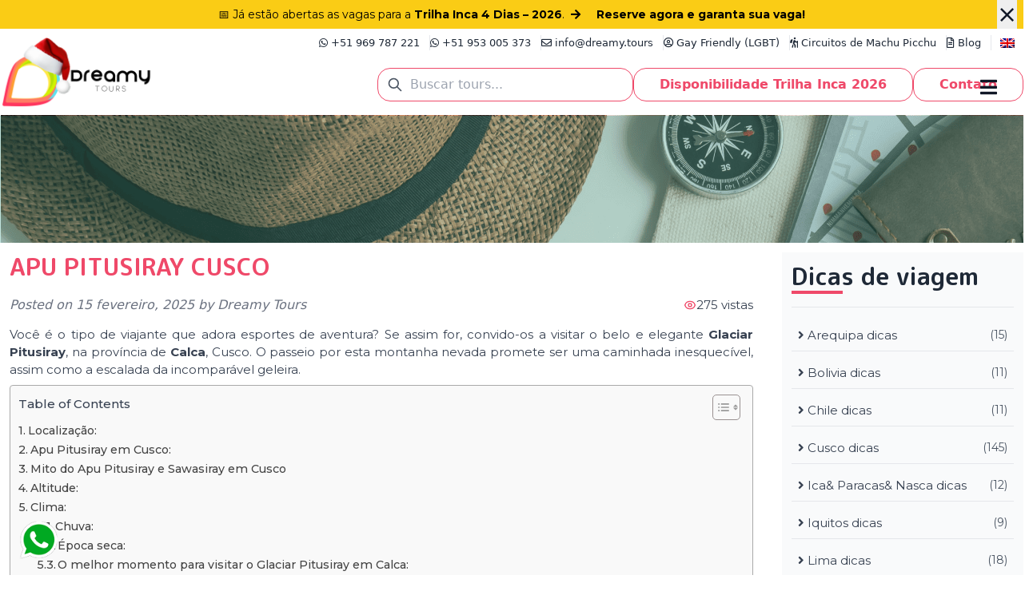

--- FILE ---
content_type: text/html; charset=UTF-8
request_url: https://dreamy.tours/pt-br/blog/apu-pitusiray-cusco-2/
body_size: 36990
content:
<!doctype html>
<html lang="pt-br">
<head>

<script type="text/javascript">
    (function(c,l,a,r,i,t,y){
        c[a]=c[a]||function(){(c[a].q=c[a].q||[]).push(arguments)};
        t=l.createElement(r);t.async=1;t.src="https://www.clarity.ms/tag/"+i;
        y=l.getElementsByTagName(r)[0];y.parentNode.insertBefore(t,y);
    })(window, document, "clarity", "script", "qgm4xgjtzs");
</script>

	<meta charset="UTF-8">
	<meta name="viewport" content="width=device-width, initial-scale=1">
	<link rel="profile" href="https://gmpg.org/xfn/11">
<!-- <script src="https://cdn.tailwindcss.com"></script> -->
	<meta name="ahrefs-site-verification" content="81d35ce03dc28241636a3e3b9847029f33e2f4eeaed00a47dda473cdd12ed883">


	<link href="https://cdnjs.cloudflare.com/ajax/libs/lightgallery/1.6.12/css/lightgallery.min.css" rel="stylesheet" />

	<meta name='robots' content='index, follow, max-image-preview:large, max-snippet:-1, max-video-preview:-1' />
<link rel="alternate" hreflang="en" href="https://dreamy.tours/en/blog/apu-pitusiray-cusco/" />
<link rel="alternate" hreflang="pt-br" href="https://dreamy.tours/pt-br/blog/apu-pitusiray-cusco-2/" />
<link rel="alternate" hreflang="x-default" href="https://dreamy.tours/en/blog/apu-pitusiray-cusco/" />

	<!-- This site is optimized with the Yoast SEO Premium plugin v25.4 (Yoast SEO v26.8) - https://yoast.com/product/yoast-seo-premium-wordpress/ -->
	<title>APU PITUSIRAY CUSCO - Dreamy Tours</title>
	<meta name="description" content="O elegante e velo Glaciar Pitusiray, torna-se um esplêndido desafio para todos os viajantes que amam o trekking e a escalada. Localizada em Calca-Cusco." />
	<link rel="canonical" href="https://dreamy.tours/pt-br/blog/apu-pitusiray-cusco-2/" />
	<meta property="og:locale" content="pt_BR" />
	<meta property="og:type" content="article" />
	<meta property="og:title" content="APU PITUSIRAY CUSCO" />
	<meta property="og:description" content="O elegante e velo Glaciar Pitusiray, torna-se um esplêndido desafio para todos os viajantes que amam o trekking e a escalada. Localizada em Calca-Cusco." />
	<meta property="og:url" content="https://dreamy.tours/pt-br/blog/apu-pitusiray-cusco-2/" />
	<meta property="og:site_name" content="Dreamy Tours" />
	<meta property="article:publisher" content="https://www.facebook.com/dreamytours" />
	<meta property="article:published_time" content="2024-12-13T20:20:40+00:00" />
	<meta property="og:image" content="https://dreamy.tours/wp-content/uploads/2020/09/1-12.jpg" />
	<meta property="og:image:width" content="1200" />
	<meta property="og:image:height" content="750" />
	<meta property="og:image:type" content="image/jpeg" />
	<meta name="author" content="Dreamy Tours" />
	<meta name="twitter:card" content="summary_large_image" />
	<meta name="twitter:creator" content="@Dreamy_tours" />
	<meta name="twitter:site" content="@Dreamy_tours" />
	<meta name="twitter:label1" content="Escrito por" />
	<meta name="twitter:data1" content="Dreamy Tours" />
	<meta name="twitter:label2" content="Est. tempo de leitura" />
	<meta name="twitter:data2" content="6 minutos" />
	<script type="application/ld+json" class="yoast-schema-graph">{"@context":"https://schema.org","@graph":[{"@type":"Article","@id":"https://dreamy.tours/pt-br/blog/apu-pitusiray-cusco-2/#article","isPartOf":{"@id":"https://dreamy.tours/pt-br/blog/apu-pitusiray-cusco-2/"},"author":{"name":"Dreamy Tours","@id":"https://dreamy.tours/en/#/schema/person/26a2534daf9eaf4cd6da8db3941552d5"},"headline":"APU PITUSIRAY CUSCO","datePublished":"2024-12-13T20:20:40+00:00","mainEntityOfPage":{"@id":"https://dreamy.tours/pt-br/blog/apu-pitusiray-cusco-2/"},"wordCount":1209,"publisher":{"@id":"https://dreamy.tours/en/#organization"},"image":{"@id":"https://dreamy.tours/pt-br/blog/apu-pitusiray-cusco-2/#primaryimage"},"thumbnailUrl":"https://dreamy.tours/wp-content/uploads/2020/09/1-12.jpg","articleSection":["Cusco dicas"],"inLanguage":"pt-BR"},{"@type":"WebPage","@id":"https://dreamy.tours/pt-br/blog/apu-pitusiray-cusco-2/","url":"https://dreamy.tours/pt-br/blog/apu-pitusiray-cusco-2/","name":"APU PITUSIRAY CUSCO - Dreamy Tours","isPartOf":{"@id":"https://dreamy.tours/en/#website"},"primaryImageOfPage":{"@id":"https://dreamy.tours/pt-br/blog/apu-pitusiray-cusco-2/#primaryimage"},"image":{"@id":"https://dreamy.tours/pt-br/blog/apu-pitusiray-cusco-2/#primaryimage"},"thumbnailUrl":"https://dreamy.tours/wp-content/uploads/2020/09/1-12.jpg","datePublished":"2024-12-13T20:20:40+00:00","description":"O elegante e velo Glaciar Pitusiray, torna-se um esplêndido desafio para todos os viajantes que amam o trekking e a escalada. Localizada em Calca-Cusco.","breadcrumb":{"@id":"https://dreamy.tours/pt-br/blog/apu-pitusiray-cusco-2/#breadcrumb"},"inLanguage":"pt-BR","potentialAction":[{"@type":"ReadAction","target":["https://dreamy.tours/pt-br/blog/apu-pitusiray-cusco-2/"]}]},{"@type":"ImageObject","inLanguage":"pt-BR","@id":"https://dreamy.tours/pt-br/blog/apu-pitusiray-cusco-2/#primaryimage","url":"https://dreamy.tours/wp-content/uploads/2020/09/1-12.jpg","contentUrl":"https://dreamy.tours/wp-content/uploads/2020/09/1-12.jpg","width":1200,"height":750,"caption":"Pitusiray"},{"@type":"BreadcrumbList","@id":"https://dreamy.tours/pt-br/blog/apu-pitusiray-cusco-2/#breadcrumb","itemListElement":[{"@type":"ListItem","position":1,"name":"Home","item":"https://dreamy.tours/pt-br/"},{"@type":"ListItem","position":2,"name":"APU PITUSIRAY CUSCO"}]},{"@type":"WebSite","@id":"https://dreamy.tours/en/#website","url":"https://dreamy.tours/en/","name":"Dreamy Tours","description":"","publisher":{"@id":"https://dreamy.tours/en/#organization"},"potentialAction":[{"@type":"SearchAction","target":{"@type":"EntryPoint","urlTemplate":"https://dreamy.tours/en/?s={search_term_string}"},"query-input":{"@type":"PropertyValueSpecification","valueRequired":true,"valueName":"search_term_string"}}],"inLanguage":"pt-BR"},{"@type":"Organization","@id":"https://dreamy.tours/en/#organization","name":"Dreamy Tours","url":"https://dreamy.tours/en/","logo":{"@type":"ImageObject","inLanguage":"pt-BR","@id":"https://dreamy.tours/en/#/schema/logo/image/","url":"https://dreamy.tours/wp-content/uploads/dreamy-tour-cuadrado.jpg","contentUrl":"https://dreamy.tours/wp-content/uploads/dreamy-tour-cuadrado.jpg","width":696,"height":696,"caption":"Dreamy Tours"},"image":{"@id":"https://dreamy.tours/en/#/schema/logo/image/"},"sameAs":["https://www.facebook.com/dreamytours","https://x.com/Dreamy_tours","https://www.instagram.com/dreamy_tours/","https://www.pinterest.es/dreamy_tours/","https://www.youtube.com/channel/UCGKP_C9x8GBYl7l8D0QD9Fg"]},{"@type":"Person","@id":"https://dreamy.tours/en/#/schema/person/26a2534daf9eaf4cd6da8db3941552d5","name":"Dreamy Tours","sameAs":["https://dreamy.tours"]}]}</script>
	<!-- / Yoast SEO Premium plugin. -->


<link rel="alternate" type="application/rss+xml" title="Feed para Dreamy Tours &raquo;" href="https://dreamy.tours/pt-br/feed/" />
<link rel="alternate" type="application/rss+xml" title="Feed de comentários para Dreamy Tours &raquo;" href="https://dreamy.tours/pt-br/comments/feed/" />
<link rel="alternate" title="oEmbed (JSON)" type="application/json+oembed" href="https://dreamy.tours/pt-br/wp-json/oembed/1.0/embed?url=https%3A%2F%2Fdreamy.tours%2Fpt-br%2Fblog%2Fapu-pitusiray-cusco-2%2F" />
<link rel="alternate" title="oEmbed (XML)" type="text/xml+oembed" href="https://dreamy.tours/pt-br/wp-json/oembed/1.0/embed?url=https%3A%2F%2Fdreamy.tours%2Fpt-br%2Fblog%2Fapu-pitusiray-cusco-2%2F&#038;format=xml" />
<style id='wp-img-auto-sizes-contain-inline-css'>
img:is([sizes=auto i],[sizes^="auto," i]){contain-intrinsic-size:3000px 1500px}
/*# sourceURL=wp-img-auto-sizes-contain-inline-css */
</style>
<style id='wp-emoji-styles-inline-css'>

	img.wp-smiley, img.emoji {
		display: inline !important;
		border: none !important;
		box-shadow: none !important;
		height: 1em !important;
		width: 1em !important;
		margin: 0 0.07em !important;
		vertical-align: -0.1em !important;
		background: none !important;
		padding: 0 !important;
	}
/*# sourceURL=wp-emoji-styles-inline-css */
</style>
<link rel='stylesheet' id='wp-block-library-css' href='https://dreamy.tours/wp-includes/css/dist/block-library/style.min.css?ver=6.9' media='all' />
<style id='wp-block-heading-inline-css'>
h1:where(.wp-block-heading).has-background,h2:where(.wp-block-heading).has-background,h3:where(.wp-block-heading).has-background,h4:where(.wp-block-heading).has-background,h5:where(.wp-block-heading).has-background,h6:where(.wp-block-heading).has-background{padding:1.25em 2.375em}h1.has-text-align-left[style*=writing-mode]:where([style*=vertical-lr]),h1.has-text-align-right[style*=writing-mode]:where([style*=vertical-rl]),h2.has-text-align-left[style*=writing-mode]:where([style*=vertical-lr]),h2.has-text-align-right[style*=writing-mode]:where([style*=vertical-rl]),h3.has-text-align-left[style*=writing-mode]:where([style*=vertical-lr]),h3.has-text-align-right[style*=writing-mode]:where([style*=vertical-rl]),h4.has-text-align-left[style*=writing-mode]:where([style*=vertical-lr]),h4.has-text-align-right[style*=writing-mode]:where([style*=vertical-rl]),h5.has-text-align-left[style*=writing-mode]:where([style*=vertical-lr]),h5.has-text-align-right[style*=writing-mode]:where([style*=vertical-rl]),h6.has-text-align-left[style*=writing-mode]:where([style*=vertical-lr]),h6.has-text-align-right[style*=writing-mode]:where([style*=vertical-rl]){rotate:180deg}
/*# sourceURL=https://dreamy.tours/wp-includes/blocks/heading/style.min.css */
</style>
<style id='wp-block-image-inline-css'>
.wp-block-image>a,.wp-block-image>figure>a{display:inline-block}.wp-block-image img{box-sizing:border-box;height:auto;max-width:100%;vertical-align:bottom}@media not (prefers-reduced-motion){.wp-block-image img.hide{visibility:hidden}.wp-block-image img.show{animation:show-content-image .4s}}.wp-block-image[style*=border-radius] img,.wp-block-image[style*=border-radius]>a{border-radius:inherit}.wp-block-image.has-custom-border img{box-sizing:border-box}.wp-block-image.aligncenter{text-align:center}.wp-block-image.alignfull>a,.wp-block-image.alignwide>a{width:100%}.wp-block-image.alignfull img,.wp-block-image.alignwide img{height:auto;width:100%}.wp-block-image .aligncenter,.wp-block-image .alignleft,.wp-block-image .alignright,.wp-block-image.aligncenter,.wp-block-image.alignleft,.wp-block-image.alignright{display:table}.wp-block-image .aligncenter>figcaption,.wp-block-image .alignleft>figcaption,.wp-block-image .alignright>figcaption,.wp-block-image.aligncenter>figcaption,.wp-block-image.alignleft>figcaption,.wp-block-image.alignright>figcaption{caption-side:bottom;display:table-caption}.wp-block-image .alignleft{float:left;margin:.5em 1em .5em 0}.wp-block-image .alignright{float:right;margin:.5em 0 .5em 1em}.wp-block-image .aligncenter{margin-left:auto;margin-right:auto}.wp-block-image :where(figcaption){margin-bottom:1em;margin-top:.5em}.wp-block-image.is-style-circle-mask img{border-radius:9999px}@supports ((-webkit-mask-image:none) or (mask-image:none)) or (-webkit-mask-image:none){.wp-block-image.is-style-circle-mask img{border-radius:0;-webkit-mask-image:url('data:image/svg+xml;utf8,<svg viewBox="0 0 100 100" xmlns="http://www.w3.org/2000/svg"><circle cx="50" cy="50" r="50"/></svg>');mask-image:url('data:image/svg+xml;utf8,<svg viewBox="0 0 100 100" xmlns="http://www.w3.org/2000/svg"><circle cx="50" cy="50" r="50"/></svg>');mask-mode:alpha;-webkit-mask-position:center;mask-position:center;-webkit-mask-repeat:no-repeat;mask-repeat:no-repeat;-webkit-mask-size:contain;mask-size:contain}}:root :where(.wp-block-image.is-style-rounded img,.wp-block-image .is-style-rounded img){border-radius:9999px}.wp-block-image figure{margin:0}.wp-lightbox-container{display:flex;flex-direction:column;position:relative}.wp-lightbox-container img{cursor:zoom-in}.wp-lightbox-container img:hover+button{opacity:1}.wp-lightbox-container button{align-items:center;backdrop-filter:blur(16px) saturate(180%);background-color:#5a5a5a40;border:none;border-radius:4px;cursor:zoom-in;display:flex;height:20px;justify-content:center;opacity:0;padding:0;position:absolute;right:16px;text-align:center;top:16px;width:20px;z-index:100}@media not (prefers-reduced-motion){.wp-lightbox-container button{transition:opacity .2s ease}}.wp-lightbox-container button:focus-visible{outline:3px auto #5a5a5a40;outline:3px auto -webkit-focus-ring-color;outline-offset:3px}.wp-lightbox-container button:hover{cursor:pointer;opacity:1}.wp-lightbox-container button:focus{opacity:1}.wp-lightbox-container button:focus,.wp-lightbox-container button:hover,.wp-lightbox-container button:not(:hover):not(:active):not(.has-background){background-color:#5a5a5a40;border:none}.wp-lightbox-overlay{box-sizing:border-box;cursor:zoom-out;height:100vh;left:0;overflow:hidden;position:fixed;top:0;visibility:hidden;width:100%;z-index:100000}.wp-lightbox-overlay .close-button{align-items:center;cursor:pointer;display:flex;justify-content:center;min-height:40px;min-width:40px;padding:0;position:absolute;right:calc(env(safe-area-inset-right) + 16px);top:calc(env(safe-area-inset-top) + 16px);z-index:5000000}.wp-lightbox-overlay .close-button:focus,.wp-lightbox-overlay .close-button:hover,.wp-lightbox-overlay .close-button:not(:hover):not(:active):not(.has-background){background:none;border:none}.wp-lightbox-overlay .lightbox-image-container{height:var(--wp--lightbox-container-height);left:50%;overflow:hidden;position:absolute;top:50%;transform:translate(-50%,-50%);transform-origin:top left;width:var(--wp--lightbox-container-width);z-index:9999999999}.wp-lightbox-overlay .wp-block-image{align-items:center;box-sizing:border-box;display:flex;height:100%;justify-content:center;margin:0;position:relative;transform-origin:0 0;width:100%;z-index:3000000}.wp-lightbox-overlay .wp-block-image img{height:var(--wp--lightbox-image-height);min-height:var(--wp--lightbox-image-height);min-width:var(--wp--lightbox-image-width);width:var(--wp--lightbox-image-width)}.wp-lightbox-overlay .wp-block-image figcaption{display:none}.wp-lightbox-overlay button{background:none;border:none}.wp-lightbox-overlay .scrim{background-color:#fff;height:100%;opacity:.9;position:absolute;width:100%;z-index:2000000}.wp-lightbox-overlay.active{visibility:visible}@media not (prefers-reduced-motion){.wp-lightbox-overlay.active{animation:turn-on-visibility .25s both}.wp-lightbox-overlay.active img{animation:turn-on-visibility .35s both}.wp-lightbox-overlay.show-closing-animation:not(.active){animation:turn-off-visibility .35s both}.wp-lightbox-overlay.show-closing-animation:not(.active) img{animation:turn-off-visibility .25s both}.wp-lightbox-overlay.zoom.active{animation:none;opacity:1;visibility:visible}.wp-lightbox-overlay.zoom.active .lightbox-image-container{animation:lightbox-zoom-in .4s}.wp-lightbox-overlay.zoom.active .lightbox-image-container img{animation:none}.wp-lightbox-overlay.zoom.active .scrim{animation:turn-on-visibility .4s forwards}.wp-lightbox-overlay.zoom.show-closing-animation:not(.active){animation:none}.wp-lightbox-overlay.zoom.show-closing-animation:not(.active) .lightbox-image-container{animation:lightbox-zoom-out .4s}.wp-lightbox-overlay.zoom.show-closing-animation:not(.active) .lightbox-image-container img{animation:none}.wp-lightbox-overlay.zoom.show-closing-animation:not(.active) .scrim{animation:turn-off-visibility .4s forwards}}@keyframes show-content-image{0%{visibility:hidden}99%{visibility:hidden}to{visibility:visible}}@keyframes turn-on-visibility{0%{opacity:0}to{opacity:1}}@keyframes turn-off-visibility{0%{opacity:1;visibility:visible}99%{opacity:0;visibility:visible}to{opacity:0;visibility:hidden}}@keyframes lightbox-zoom-in{0%{transform:translate(calc((-100vw + var(--wp--lightbox-scrollbar-width))/2 + var(--wp--lightbox-initial-left-position)),calc(-50vh + var(--wp--lightbox-initial-top-position))) scale(var(--wp--lightbox-scale))}to{transform:translate(-50%,-50%) scale(1)}}@keyframes lightbox-zoom-out{0%{transform:translate(-50%,-50%) scale(1);visibility:visible}99%{visibility:visible}to{transform:translate(calc((-100vw + var(--wp--lightbox-scrollbar-width))/2 + var(--wp--lightbox-initial-left-position)),calc(-50vh + var(--wp--lightbox-initial-top-position))) scale(var(--wp--lightbox-scale));visibility:hidden}}
/*# sourceURL=https://dreamy.tours/wp-includes/blocks/image/style.min.css */
</style>
<style id='wp-block-list-inline-css'>
ol,ul{box-sizing:border-box}:root :where(.wp-block-list.has-background){padding:1.25em 2.375em}
/*# sourceURL=https://dreamy.tours/wp-includes/blocks/list/style.min.css */
</style>
<style id='wp-block-paragraph-inline-css'>
.is-small-text{font-size:.875em}.is-regular-text{font-size:1em}.is-large-text{font-size:2.25em}.is-larger-text{font-size:3em}.has-drop-cap:not(:focus):first-letter{float:left;font-size:8.4em;font-style:normal;font-weight:100;line-height:.68;margin:.05em .1em 0 0;text-transform:uppercase}body.rtl .has-drop-cap:not(:focus):first-letter{float:none;margin-left:.1em}p.has-drop-cap.has-background{overflow:hidden}:root :where(p.has-background){padding:1.25em 2.375em}:where(p.has-text-color:not(.has-link-color)) a{color:inherit}p.has-text-align-left[style*="writing-mode:vertical-lr"],p.has-text-align-right[style*="writing-mode:vertical-rl"]{rotate:180deg}
/*# sourceURL=https://dreamy.tours/wp-includes/blocks/paragraph/style.min.css */
</style>
<style id='global-styles-inline-css'>
:root{--wp--preset--aspect-ratio--square: 1;--wp--preset--aspect-ratio--4-3: 4/3;--wp--preset--aspect-ratio--3-4: 3/4;--wp--preset--aspect-ratio--3-2: 3/2;--wp--preset--aspect-ratio--2-3: 2/3;--wp--preset--aspect-ratio--16-9: 16/9;--wp--preset--aspect-ratio--9-16: 9/16;--wp--preset--color--black: #000000;--wp--preset--color--cyan-bluish-gray: #abb8c3;--wp--preset--color--white: #ffffff;--wp--preset--color--pale-pink: #f78da7;--wp--preset--color--vivid-red: #cf2e2e;--wp--preset--color--luminous-vivid-orange: #ff6900;--wp--preset--color--luminous-vivid-amber: #fcb900;--wp--preset--color--light-green-cyan: #7bdcb5;--wp--preset--color--vivid-green-cyan: #00d084;--wp--preset--color--pale-cyan-blue: #8ed1fc;--wp--preset--color--vivid-cyan-blue: #0693e3;--wp--preset--color--vivid-purple: #9b51e0;--wp--preset--color--rojo-coral: #FF365D;--wp--preset--color--verde-aguamarina: #31A38C;--wp--preset--gradient--vivid-cyan-blue-to-vivid-purple: linear-gradient(135deg,rgb(6,147,227) 0%,rgb(155,81,224) 100%);--wp--preset--gradient--light-green-cyan-to-vivid-green-cyan: linear-gradient(135deg,rgb(122,220,180) 0%,rgb(0,208,130) 100%);--wp--preset--gradient--luminous-vivid-amber-to-luminous-vivid-orange: linear-gradient(135deg,rgb(252,185,0) 0%,rgb(255,105,0) 100%);--wp--preset--gradient--luminous-vivid-orange-to-vivid-red: linear-gradient(135deg,rgb(255,105,0) 0%,rgb(207,46,46) 100%);--wp--preset--gradient--very-light-gray-to-cyan-bluish-gray: linear-gradient(135deg,rgb(238,238,238) 0%,rgb(169,184,195) 100%);--wp--preset--gradient--cool-to-warm-spectrum: linear-gradient(135deg,rgb(74,234,220) 0%,rgb(151,120,209) 20%,rgb(207,42,186) 40%,rgb(238,44,130) 60%,rgb(251,105,98) 80%,rgb(254,248,76) 100%);--wp--preset--gradient--blush-light-purple: linear-gradient(135deg,rgb(255,206,236) 0%,rgb(152,150,240) 100%);--wp--preset--gradient--blush-bordeaux: linear-gradient(135deg,rgb(254,205,165) 0%,rgb(254,45,45) 50%,rgb(107,0,62) 100%);--wp--preset--gradient--luminous-dusk: linear-gradient(135deg,rgb(255,203,112) 0%,rgb(199,81,192) 50%,rgb(65,88,208) 100%);--wp--preset--gradient--pale-ocean: linear-gradient(135deg,rgb(255,245,203) 0%,rgb(182,227,212) 50%,rgb(51,167,181) 100%);--wp--preset--gradient--electric-grass: linear-gradient(135deg,rgb(202,248,128) 0%,rgb(113,206,126) 100%);--wp--preset--gradient--midnight: linear-gradient(135deg,rgb(2,3,129) 0%,rgb(40,116,252) 100%);--wp--preset--font-size--small: 13px;--wp--preset--font-size--medium: 20px;--wp--preset--font-size--large: 36px;--wp--preset--font-size--x-large: 42px;--wp--preset--spacing--20: 0.44rem;--wp--preset--spacing--30: 0.67rem;--wp--preset--spacing--40: 1rem;--wp--preset--spacing--50: 1.5rem;--wp--preset--spacing--60: 2.25rem;--wp--preset--spacing--70: 3.38rem;--wp--preset--spacing--80: 5.06rem;--wp--preset--shadow--natural: 6px 6px 9px rgba(0, 0, 0, 0.2);--wp--preset--shadow--deep: 12px 12px 50px rgba(0, 0, 0, 0.4);--wp--preset--shadow--sharp: 6px 6px 0px rgba(0, 0, 0, 0.2);--wp--preset--shadow--outlined: 6px 6px 0px -3px rgb(255, 255, 255), 6px 6px rgb(0, 0, 0);--wp--preset--shadow--crisp: 6px 6px 0px rgb(0, 0, 0);}:where(.is-layout-flex){gap: 0.5em;}:where(.is-layout-grid){gap: 0.5em;}body .is-layout-flex{display: flex;}.is-layout-flex{flex-wrap: wrap;align-items: center;}.is-layout-flex > :is(*, div){margin: 0;}body .is-layout-grid{display: grid;}.is-layout-grid > :is(*, div){margin: 0;}:where(.wp-block-columns.is-layout-flex){gap: 2em;}:where(.wp-block-columns.is-layout-grid){gap: 2em;}:where(.wp-block-post-template.is-layout-flex){gap: 1.25em;}:where(.wp-block-post-template.is-layout-grid){gap: 1.25em;}.has-black-color{color: var(--wp--preset--color--black) !important;}.has-cyan-bluish-gray-color{color: var(--wp--preset--color--cyan-bluish-gray) !important;}.has-white-color{color: var(--wp--preset--color--white) !important;}.has-pale-pink-color{color: var(--wp--preset--color--pale-pink) !important;}.has-vivid-red-color{color: var(--wp--preset--color--vivid-red) !important;}.has-luminous-vivid-orange-color{color: var(--wp--preset--color--luminous-vivid-orange) !important;}.has-luminous-vivid-amber-color{color: var(--wp--preset--color--luminous-vivid-amber) !important;}.has-light-green-cyan-color{color: var(--wp--preset--color--light-green-cyan) !important;}.has-vivid-green-cyan-color{color: var(--wp--preset--color--vivid-green-cyan) !important;}.has-pale-cyan-blue-color{color: var(--wp--preset--color--pale-cyan-blue) !important;}.has-vivid-cyan-blue-color{color: var(--wp--preset--color--vivid-cyan-blue) !important;}.has-vivid-purple-color{color: var(--wp--preset--color--vivid-purple) !important;}.has-black-background-color{background-color: var(--wp--preset--color--black) !important;}.has-cyan-bluish-gray-background-color{background-color: var(--wp--preset--color--cyan-bluish-gray) !important;}.has-white-background-color{background-color: var(--wp--preset--color--white) !important;}.has-pale-pink-background-color{background-color: var(--wp--preset--color--pale-pink) !important;}.has-vivid-red-background-color{background-color: var(--wp--preset--color--vivid-red) !important;}.has-luminous-vivid-orange-background-color{background-color: var(--wp--preset--color--luminous-vivid-orange) !important;}.has-luminous-vivid-amber-background-color{background-color: var(--wp--preset--color--luminous-vivid-amber) !important;}.has-light-green-cyan-background-color{background-color: var(--wp--preset--color--light-green-cyan) !important;}.has-vivid-green-cyan-background-color{background-color: var(--wp--preset--color--vivid-green-cyan) !important;}.has-pale-cyan-blue-background-color{background-color: var(--wp--preset--color--pale-cyan-blue) !important;}.has-vivid-cyan-blue-background-color{background-color: var(--wp--preset--color--vivid-cyan-blue) !important;}.has-vivid-purple-background-color{background-color: var(--wp--preset--color--vivid-purple) !important;}.has-black-border-color{border-color: var(--wp--preset--color--black) !important;}.has-cyan-bluish-gray-border-color{border-color: var(--wp--preset--color--cyan-bluish-gray) !important;}.has-white-border-color{border-color: var(--wp--preset--color--white) !important;}.has-pale-pink-border-color{border-color: var(--wp--preset--color--pale-pink) !important;}.has-vivid-red-border-color{border-color: var(--wp--preset--color--vivid-red) !important;}.has-luminous-vivid-orange-border-color{border-color: var(--wp--preset--color--luminous-vivid-orange) !important;}.has-luminous-vivid-amber-border-color{border-color: var(--wp--preset--color--luminous-vivid-amber) !important;}.has-light-green-cyan-border-color{border-color: var(--wp--preset--color--light-green-cyan) !important;}.has-vivid-green-cyan-border-color{border-color: var(--wp--preset--color--vivid-green-cyan) !important;}.has-pale-cyan-blue-border-color{border-color: var(--wp--preset--color--pale-cyan-blue) !important;}.has-vivid-cyan-blue-border-color{border-color: var(--wp--preset--color--vivid-cyan-blue) !important;}.has-vivid-purple-border-color{border-color: var(--wp--preset--color--vivid-purple) !important;}.has-vivid-cyan-blue-to-vivid-purple-gradient-background{background: var(--wp--preset--gradient--vivid-cyan-blue-to-vivid-purple) !important;}.has-light-green-cyan-to-vivid-green-cyan-gradient-background{background: var(--wp--preset--gradient--light-green-cyan-to-vivid-green-cyan) !important;}.has-luminous-vivid-amber-to-luminous-vivid-orange-gradient-background{background: var(--wp--preset--gradient--luminous-vivid-amber-to-luminous-vivid-orange) !important;}.has-luminous-vivid-orange-to-vivid-red-gradient-background{background: var(--wp--preset--gradient--luminous-vivid-orange-to-vivid-red) !important;}.has-very-light-gray-to-cyan-bluish-gray-gradient-background{background: var(--wp--preset--gradient--very-light-gray-to-cyan-bluish-gray) !important;}.has-cool-to-warm-spectrum-gradient-background{background: var(--wp--preset--gradient--cool-to-warm-spectrum) !important;}.has-blush-light-purple-gradient-background{background: var(--wp--preset--gradient--blush-light-purple) !important;}.has-blush-bordeaux-gradient-background{background: var(--wp--preset--gradient--blush-bordeaux) !important;}.has-luminous-dusk-gradient-background{background: var(--wp--preset--gradient--luminous-dusk) !important;}.has-pale-ocean-gradient-background{background: var(--wp--preset--gradient--pale-ocean) !important;}.has-electric-grass-gradient-background{background: var(--wp--preset--gradient--electric-grass) !important;}.has-midnight-gradient-background{background: var(--wp--preset--gradient--midnight) !important;}.has-small-font-size{font-size: var(--wp--preset--font-size--small) !important;}.has-medium-font-size{font-size: var(--wp--preset--font-size--medium) !important;}.has-large-font-size{font-size: var(--wp--preset--font-size--large) !important;}.has-x-large-font-size{font-size: var(--wp--preset--font-size--x-large) !important;}
/*# sourceURL=global-styles-inline-css */
</style>

<style id='classic-theme-styles-inline-css'>
/*! This file is auto-generated */
.wp-block-button__link{color:#fff;background-color:#32373c;border-radius:9999px;box-shadow:none;text-decoration:none;padding:calc(.667em + 2px) calc(1.333em + 2px);font-size:1.125em}.wp-block-file__button{background:#32373c;color:#fff;text-decoration:none}
/*# sourceURL=/wp-includes/css/classic-themes.min.css */
</style>
<link rel='stylesheet' id='contact-form-7-css' href='https://dreamy.tours/wp-content/plugins/contact-form-7/includes/css/styles.css?ver=6.1.4' media='all' />
<link rel='stylesheet' id='nbcpf-intlTelInput-style-css' href='https://dreamy.tours/wp-content/plugins/country-phone-field-contact-form-7/assets/css/intlTelInput.min.css?ver=6.9' media='all' />
<link rel='stylesheet' id='nbcpf-countryFlag-style-css' href='https://dreamy.tours/wp-content/plugins/country-phone-field-contact-form-7/assets/css/countrySelect.min.css?ver=6.9' media='all' />
<link rel='stylesheet' id='wpml-legacy-horizontal-list-0-css' href='https://dreamy.tours/wp-content/plugins/sitepress-multilingual-cms/templates/language-switchers/legacy-list-horizontal/style.min.css?ver=1' media='all' />
<link rel='stylesheet' id='ez-toc-css' href='https://dreamy.tours/wp-content/plugins/easy-table-of-contents/assets/css/screen.min.css?ver=2.0.80' media='all' />
<style id='ez-toc-inline-css'>
div#ez-toc-container .ez-toc-title {font-size: 120%;}div#ez-toc-container .ez-toc-title {font-weight: 500;}div#ez-toc-container ul li , div#ez-toc-container ul li a {font-size: 95%;}div#ez-toc-container ul li , div#ez-toc-container ul li a {font-weight: 500;}div#ez-toc-container nav ul ul li {font-size: 90%;}div#ez-toc-container {width: 100%;}.ez-toc-box-title {font-weight: bold; margin-bottom: 10px; text-align: center; text-transform: uppercase; letter-spacing: 1px; color: #666; padding-bottom: 5px;position:absolute;top:-4%;left:5%;background-color: inherit;transition: top 0.3s ease;}.ez-toc-box-title.toc-closed {top:-25%;}
.ez-toc-container-direction {direction: ltr;}.ez-toc-counter ul{counter-reset: item ;}.ez-toc-counter nav ul li a::before {content: counters(item, '.', decimal) '. ';display: inline-block;counter-increment: item;flex-grow: 0;flex-shrink: 0;margin-right: .2em; float: left; }.ez-toc-widget-direction {direction: ltr;}.ez-toc-widget-container ul{counter-reset: item ;}.ez-toc-widget-container nav ul li a::before {content: counters(item, '.', decimal) '. ';display: inline-block;counter-increment: item;flex-grow: 0;flex-shrink: 0;margin-right: .2em; float: left; }
/*# sourceURL=ez-toc-inline-css */
</style>
<link rel='stylesheet' id='tour-search-styles-css' href='https://dreamy.tours/wp-content/plugins/tour-search-multilingual/assets/css/tour-search.css?ver=1.0.0' media='all' />
<link rel='stylesheet' id='calendarincatrail-css-css' href='https://dreamy.tours/wp-content/themes/dtours/incatrailc/dist/assets/index.css?ver=1' media='all' />
<link rel='stylesheet' id='dreamy-css-css' href='https://dreamy.tours/wp-content/themes/dtours/css/theme.css?ver=1' media='all' />
<link rel='stylesheet' id='dtours-style-css' href='https://dreamy.tours/wp-content/themes/dtours/style.css?ver=1.0.0' media='all' />
<link rel='stylesheet' id='ubermenu-css' href='https://dreamy.tours/wp-content/plugins/ubermenu/pro/assets/css/ubermenu.min.css?ver=3.7.4' media='all' />
<link rel='stylesheet' id='ubermenu-font-awesome-all-css' href='https://dreamy.tours/wp-content/plugins/ubermenu/assets/fontawesome/css/all.min.css?ver=6.9' media='all' />
<link rel='stylesheet' id='font-awesome-css' href='https://dreamy.tours/wp-content/plugins/tabby-responsive-tabs-customiser/css/font-awesome.css?ver=1.0.1' media='all' />
<script src="https://dreamy.tours/wp-includes/js/jquery/jquery.min.js?ver=3.7.1" id="jquery-core-js"></script>
<script src="https://dreamy.tours/wp-includes/js/jquery/jquery-migrate.min.js?ver=3.4.1" id="jquery-migrate-js"></script>
<link rel="https://api.w.org/" href="https://dreamy.tours/pt-br/wp-json/" /><link rel="alternate" title="JSON" type="application/json" href="https://dreamy.tours/pt-br/wp-json/wp/v2/posts/1376" /><link rel="EditURI" type="application/rsd+xml" title="RSD" href="https://dreamy.tours/xmlrpc.php?rsd" />
<meta name="generator" content="WordPress 6.9" />
<link rel='shortlink' href='https://dreamy.tours/pt-br/?p=1376' />
<meta name="generator" content="WPML ver:4.8.6 stt:1,42,2;" />
<meta name="ti-site-data" content="[base64]" /><style id="ubermenu-custom-generated-css">
/** Font Awesome 4 Compatibility **/
.fa{font-style:normal;font-variant:normal;font-weight:normal;font-family:FontAwesome;}

/** UberMenu Responsive Styles (Breakpoint Setting) **/
@media screen and (min-width: 1281px){
  .ubermenu{ display:block !important; } .ubermenu-responsive .ubermenu-item.ubermenu-hide-desktop{ display:none !important; } .ubermenu-responsive.ubermenu-retractors-responsive .ubermenu-retractor-mobile{ display:none; }  /* Top level items full height */ .ubermenu.ubermenu-horizontal.ubermenu-items-vstretch .ubermenu-nav{   display:flex;   align-items:stretch; } .ubermenu.ubermenu-horizontal.ubermenu-items-vstretch .ubermenu-item.ubermenu-item-level-0{   display:flex;   flex-direction:column; } .ubermenu.ubermenu-horizontal.ubermenu-items-vstretch .ubermenu-item.ubermenu-item-level-0 > .ubermenu-target{   flex:1;   display:flex;   align-items:center; flex-wrap:wrap; } .ubermenu.ubermenu-horizontal.ubermenu-items-vstretch .ubermenu-item.ubermenu-item-level-0 > .ubermenu-target > .ubermenu-target-divider{ position:static; flex-basis:100%; } .ubermenu.ubermenu-horizontal.ubermenu-items-vstretch .ubermenu-item.ubermenu-item-level-0 > .ubermenu-target.ubermenu-item-layout-image_left > .ubermenu-target-text{ padding-left:1em; } .ubermenu.ubermenu-horizontal.ubermenu-items-vstretch .ubermenu-item.ubermenu-item-level-0 > .ubermenu-target.ubermenu-item-layout-image_right > .ubermenu-target-text{ padding-right:1em; } .ubermenu.ubermenu-horizontal.ubermenu-items-vstretch .ubermenu-item.ubermenu-item-level-0 > .ubermenu-target.ubermenu-item-layout-image_above, .ubermenu.ubermenu-horizontal.ubermenu-items-vstretch .ubermenu-item.ubermenu-item-level-0 > .ubermenu-target.ubermenu-item-layout-image_below{ flex-direction:column; } .ubermenu.ubermenu-horizontal.ubermenu-items-vstretch .ubermenu-item.ubermenu-item-level-0 > .ubermenu-submenu-drop{   top:100%; } .ubermenu.ubermenu-horizontal.ubermenu-items-vstretch .ubermenu-item-level-0:not(.ubermenu-align-right) + .ubermenu-item.ubermenu-align-right{ margin-left:auto; } .ubermenu.ubermenu-horizontal.ubermenu-items-vstretch .ubermenu-item.ubermenu-item-level-0 > .ubermenu-target.ubermenu-content-align-left{   justify-content:flex-start; } .ubermenu.ubermenu-horizontal.ubermenu-items-vstretch .ubermenu-item.ubermenu-item-level-0 > .ubermenu-target.ubermenu-content-align-center{   justify-content:center; } .ubermenu.ubermenu-horizontal.ubermenu-items-vstretch .ubermenu-item.ubermenu-item-level-0 > .ubermenu-target.ubermenu-content-align-right{   justify-content:flex-end; }  /* Force current submenu always open but below others */ .ubermenu-force-current-submenu .ubermenu-item-level-0.ubermenu-current-menu-item > .ubermenu-submenu-drop, .ubermenu-force-current-submenu .ubermenu-item-level-0.ubermenu-current-menu-ancestor > .ubermenu-submenu-drop {     display: block!important;     opacity: 1!important;     visibility: visible!important;     margin: 0!important;     top: auto!important;     height: auto;     z-index:19; }   /* Invert Horizontal menu to make subs go up */ .ubermenu-invert.ubermenu-horizontal .ubermenu-item-level-0 > .ubermenu-submenu-drop, .ubermenu-invert.ubermenu-horizontal.ubermenu-items-vstretch .ubermenu-item.ubermenu-item-level-0>.ubermenu-submenu-drop{  top:auto;  bottom:100%; } .ubermenu-invert.ubermenu-horizontal.ubermenu-sub-indicators .ubermenu-item-level-0.ubermenu-has-submenu-drop > .ubermenu-target > .ubermenu-sub-indicator{ transform:rotate(180deg); } /* Make second level flyouts fly up */ .ubermenu-invert.ubermenu-horizontal .ubermenu-submenu .ubermenu-item.ubermenu-active > .ubermenu-submenu-type-flyout{     top:auto;     bottom:0; } /* Clip the submenus properly when inverted */ .ubermenu-invert.ubermenu-horizontal .ubermenu-item-level-0 > .ubermenu-submenu-drop{     clip: rect(-5000px,5000px,auto,-5000px); }    /* Invert Vertical menu to make subs go left */ .ubermenu-invert.ubermenu-vertical .ubermenu-item-level-0 > .ubermenu-submenu-drop{   right:100%;   left:auto; } .ubermenu-invert.ubermenu-vertical.ubermenu-sub-indicators .ubermenu-item-level-0.ubermenu-item-has-children > .ubermenu-target > .ubermenu-sub-indicator{   right:auto;   left:10px; transform:rotate(90deg); } .ubermenu-vertical.ubermenu-invert .ubermenu-item > .ubermenu-submenu-drop {   clip: rect(-5000px,5000px,5000px,-5000px); } /* Vertical Flyout > Flyout */ .ubermenu-vertical.ubermenu-invert.ubermenu-sub-indicators .ubermenu-has-submenu-drop > .ubermenu-target{   padding-left:25px; } .ubermenu-vertical.ubermenu-invert .ubermenu-item > .ubermenu-target > .ubermenu-sub-indicator {   right:auto;   left:10px;   transform:rotate(90deg); } .ubermenu-vertical.ubermenu-invert .ubermenu-item > .ubermenu-submenu-drop.ubermenu-submenu-type-flyout, .ubermenu-vertical.ubermenu-invert .ubermenu-submenu-type-flyout > .ubermenu-item > .ubermenu-submenu-drop {   right: 100%;   left: auto; }  .ubermenu-responsive-toggle{ display:none; }
}
@media screen and (max-width: 1280px){
   .ubermenu-responsive-toggle, .ubermenu-sticky-toggle-wrapper { display: block; }  .ubermenu-responsive{ width:100%; max-height:600px; visibility:visible; overflow:visible;  -webkit-transition:max-height 1s ease-in; transition:max-height .3s ease-in; } .ubermenu-responsive.ubermenu-mobile-accordion:not(.ubermenu-mobile-modal):not(.ubermenu-in-transition):not(.ubermenu-responsive-collapse){ max-height:none; } .ubermenu-responsive.ubermenu-items-align-center{   text-align:left; } .ubermenu-responsive.ubermenu{ margin:0; } .ubermenu-responsive.ubermenu .ubermenu-nav{ display:block; }  .ubermenu-responsive.ubermenu-responsive-nocollapse, .ubermenu-repsonsive.ubermenu-no-transitions{ display:block; max-height:none; }  .ubermenu-responsive.ubermenu-responsive-collapse{ max-height:none; visibility:visible; overflow:visible; } .ubermenu-responsive.ubermenu-responsive-collapse{ max-height:0; overflow:hidden !important; visibility:hidden; } .ubermenu-responsive.ubermenu-in-transition, .ubermenu-responsive.ubermenu-in-transition .ubermenu-nav{ overflow:hidden !important; visibility:visible; } .ubermenu-responsive.ubermenu-responsive-collapse:not(.ubermenu-in-transition){ border-top-width:0; border-bottom-width:0; } .ubermenu-responsive.ubermenu-responsive-collapse .ubermenu-item .ubermenu-submenu{ display:none; }  .ubermenu-responsive .ubermenu-item-level-0{ width:50%; } .ubermenu-responsive.ubermenu-responsive-single-column .ubermenu-item-level-0{ float:none; clear:both; width:100%; } .ubermenu-responsive .ubermenu-item.ubermenu-item-level-0 > .ubermenu-target{ border:none; box-shadow:none; } .ubermenu-responsive .ubermenu-item.ubermenu-has-submenu-flyout{ position:static; } .ubermenu-responsive.ubermenu-sub-indicators .ubermenu-submenu-type-flyout .ubermenu-has-submenu-drop > .ubermenu-target > .ubermenu-sub-indicator{ transform:rotate(0); right:10px; left:auto; } .ubermenu-responsive .ubermenu-nav .ubermenu-item .ubermenu-submenu.ubermenu-submenu-drop{ width:100%; min-width:100%; max-width:100%; top:auto; left:0 !important; } .ubermenu-responsive.ubermenu-has-border .ubermenu-nav .ubermenu-item .ubermenu-submenu.ubermenu-submenu-drop{ left: -1px !important; /* For borders */ } .ubermenu-responsive .ubermenu-submenu.ubermenu-submenu-type-mega > .ubermenu-item.ubermenu-column{ min-height:0; border-left:none;  float:left; /* override left/center/right content alignment */ display:block; } .ubermenu-responsive .ubermenu-item.ubermenu-active > .ubermenu-submenu.ubermenu-submenu-type-mega{     max-height:none;     height:auto;/*prevent overflow scrolling since android is still finicky*/     overflow:visible; } .ubermenu-responsive.ubermenu-transition-slide .ubermenu-item.ubermenu-in-transition > .ubermenu-submenu-drop{ max-height:1000px; /* because of slide transition */ } .ubermenu .ubermenu-submenu-type-flyout .ubermenu-submenu-type-mega{ min-height:0; } .ubermenu.ubermenu-responsive .ubermenu-column, .ubermenu.ubermenu-responsive .ubermenu-column-auto{ min-width:50%; } .ubermenu.ubermenu-responsive .ubermenu-autoclear > .ubermenu-column{ clear:none; } .ubermenu.ubermenu-responsive .ubermenu-column:nth-of-type(2n+1){ clear:both; } .ubermenu.ubermenu-responsive .ubermenu-submenu-retractor-top:not(.ubermenu-submenu-retractor-top-2) .ubermenu-column:nth-of-type(2n+1){ clear:none; } .ubermenu.ubermenu-responsive .ubermenu-submenu-retractor-top:not(.ubermenu-submenu-retractor-top-2) .ubermenu-column:nth-of-type(2n+2){ clear:both; }  .ubermenu-responsive-single-column-subs .ubermenu-submenu .ubermenu-item { float: none; clear: both; width: 100%; min-width: 100%; }   .ubermenu.ubermenu-responsive .ubermenu-tabs, .ubermenu.ubermenu-responsive .ubermenu-tabs-group, .ubermenu.ubermenu-responsive .ubermenu-tab, .ubermenu.ubermenu-responsive .ubermenu-tab-content-panel{ /** TABS SHOULD BE 100%  ACCORDION */ width:100%; min-width:100%; max-width:100%; left:0; } .ubermenu.ubermenu-responsive .ubermenu-tabs, .ubermenu.ubermenu-responsive .ubermenu-tab-content-panel{ min-height:0 !important;/* Override Inline Style from JS */ } .ubermenu.ubermenu-responsive .ubermenu-tabs{ z-index:15; } .ubermenu.ubermenu-responsive .ubermenu-tab-content-panel{ z-index:20; } /* Tab Layering */ .ubermenu-responsive .ubermenu-tab{ position:relative; } .ubermenu-responsive .ubermenu-tab.ubermenu-active{ position:relative; z-index:20; } .ubermenu-responsive .ubermenu-tab > .ubermenu-target{ border-width:0 0 1px 0; } .ubermenu-responsive.ubermenu-sub-indicators .ubermenu-tabs > .ubermenu-tabs-group > .ubermenu-tab.ubermenu-has-submenu-drop > .ubermenu-target > .ubermenu-sub-indicator{ transform:rotate(0); right:10px; left:auto; }  .ubermenu-responsive .ubermenu-tabs > .ubermenu-tabs-group > .ubermenu-tab > .ubermenu-tab-content-panel{ top:auto; border-width:1px; } .ubermenu-responsive .ubermenu-tab-layout-bottom > .ubermenu-tabs-group{ /*position:relative;*/ }   .ubermenu-reponsive .ubermenu-item-level-0 > .ubermenu-submenu-type-stack{ /* Top Level Stack Columns */ position:relative; }  .ubermenu-responsive .ubermenu-submenu-type-stack .ubermenu-column, .ubermenu-responsive .ubermenu-submenu-type-stack .ubermenu-column-auto{ /* Stack Columns */ width:100%; max-width:100%; }   .ubermenu-responsive .ubermenu-item-mini{ /* Mini items */ min-width:0; width:auto; float:left; clear:none !important; } .ubermenu-responsive .ubermenu-item.ubermenu-item-mini > a.ubermenu-target{ padding-left:20px; padding-right:20px; }   .ubermenu-responsive .ubermenu-item.ubermenu-hide-mobile{ /* Hiding items */ display:none !important; }  .ubermenu-responsive.ubermenu-hide-bkgs .ubermenu-submenu.ubermenu-submenu-bkg-img{ /** Hide Background Images in Submenu */ background-image:none; } .ubermenu.ubermenu-responsive .ubermenu-item-level-0.ubermenu-item-mini{ min-width:0; width:auto; } .ubermenu-vertical .ubermenu-item.ubermenu-item-level-0{ width:100%; } .ubermenu-vertical.ubermenu-sub-indicators .ubermenu-item-level-0.ubermenu-item-has-children > .ubermenu-target > .ubermenu-sub-indicator{ right:10px; left:auto; transform:rotate(0); } .ubermenu-vertical .ubermenu-item.ubermenu-item-level-0.ubermenu-relative.ubermenu-active > .ubermenu-submenu-drop.ubermenu-submenu-align-vertical_parent_item{     top:auto; }   .ubermenu.ubermenu-responsive .ubermenu-tabs{     position:static; } /* Tabs on Mobile with mouse (but not click) - leave space to hover off */ .ubermenu:not(.ubermenu-is-mobile):not(.ubermenu-submenu-indicator-closes) .ubermenu-submenu .ubermenu-tab[data-ubermenu-trigger="mouseover"] .ubermenu-tab-content-panel, .ubermenu:not(.ubermenu-is-mobile):not(.ubermenu-submenu-indicator-closes) .ubermenu-submenu .ubermenu-tab[data-ubermenu-trigger="hover_intent"] .ubermenu-tab-content-panel{     margin-left:6%; width:94%; min-width:94%; }  /* Sub indicator close visibility */ .ubermenu.ubermenu-submenu-indicator-closes .ubermenu-active > .ubermenu-target > .ubermenu-sub-indicator-close{ display:block; display: flex; align-items: center; justify-content: center; } .ubermenu.ubermenu-submenu-indicator-closes .ubermenu-active > .ubermenu-target > .ubermenu-sub-indicator{ display:none; }  .ubermenu .ubermenu-tabs .ubermenu-tab-content-panel{     box-shadow: 0 5px 10px rgba(0,0,0,.075); }  /* When submenus and items go full width, move items back to appropriate positioning */ .ubermenu .ubermenu-submenu-rtl {     direction: ltr; }   /* Fixed position mobile menu */ .ubermenu.ubermenu-mobile-modal{   position:fixed;   z-index:9999999; opacity:1;   top:0;   left:0;   width:100%;   width:100vw;   max-width:100%;   max-width:100vw; height:100%; height:calc(100vh - calc(100vh - 100%)); height:-webkit-fill-available; max-height:calc(100vh - calc(100vh - 100%)); max-height:-webkit-fill-available;   border:none; box-sizing:border-box;    display:flex;   flex-direction:column;   justify-content:flex-start; overflow-y:auto !important; /* for non-accordion mode */ overflow-x:hidden !important; overscroll-behavior: contain; transform:scale(1); transition-duration:.1s; transition-property: all; } .ubermenu.ubermenu-mobile-modal.ubermenu-mobile-accordion.ubermenu-interaction-press{ overflow-y:hidden !important; } .ubermenu.ubermenu-mobile-modal.ubermenu-responsive-collapse{ overflow:hidden !important; opacity:0; transform:scale(.9); visibility:hidden; } .ubermenu.ubermenu-mobile-modal .ubermenu-nav{   flex:1;   overflow-y:auto !important; overscroll-behavior: contain; } .ubermenu.ubermenu-mobile-modal .ubermenu-item-level-0{ margin:0; } .ubermenu.ubermenu-mobile-modal .ubermenu-mobile-close-button{ border:none; background:none; border-radius:0; padding:1em; color:inherit; display:inline-block; text-align:center; font-size:14px; } .ubermenu.ubermenu-mobile-modal .ubermenu-mobile-footer .ubermenu-mobile-close-button{ width: 100%; display: flex; align-items: center; justify-content: center; } .ubermenu.ubermenu-mobile-modal .ubermenu-mobile-footer .ubermenu-mobile-close-button .ubermenu-icon-essential, .ubermenu.ubermenu-mobile-modal .ubermenu-mobile-footer .ubermenu-mobile-close-button .fas.fa-times{ margin-right:.2em; }  /* Header/Footer Mobile content */ .ubermenu .ubermenu-mobile-header, .ubermenu .ubermenu-mobile-footer{ display:block; text-align:center; color:inherit; }  /* Accordion submenus mobile (single column tablet) */ .ubermenu.ubermenu-responsive-single-column.ubermenu-mobile-accordion.ubermenu-interaction-press .ubermenu-item > .ubermenu-submenu-drop, .ubermenu.ubermenu-responsive-single-column.ubermenu-mobile-accordion.ubermenu-interaction-press .ubermenu-tab > .ubermenu-tab-content-panel{ box-sizing:border-box; border-left:none; border-right:none; box-shadow:none; } .ubermenu.ubermenu-responsive-single-column.ubermenu-mobile-accordion.ubermenu-interaction-press .ubermenu-item.ubermenu-active > .ubermenu-submenu-drop, .ubermenu.ubermenu-responsive-single-column.ubermenu-mobile-accordion.ubermenu-interaction-press .ubermenu-tab.ubermenu-active > .ubermenu-tab-content-panel{   position:static; }   /* Accordion indented - remove borders and extra spacing from headers */ .ubermenu.ubermenu-mobile-accordion-indent .ubermenu-submenu.ubermenu-submenu-drop, .ubermenu.ubermenu-mobile-accordion-indent .ubermenu-submenu .ubermenu-item-header.ubermenu-has-submenu-stack > .ubermenu-target{   border:none; } .ubermenu.ubermenu-mobile-accordion-indent .ubermenu-submenu .ubermenu-item-header.ubermenu-has-submenu-stack > .ubermenu-submenu-type-stack{   padding-top:0; } /* Accordion dropdown indentation padding */ .ubermenu.ubermenu-mobile-accordion-indent .ubermenu-submenu-drop .ubermenu-submenu-drop .ubermenu-item > .ubermenu-target, .ubermenu.ubermenu-mobile-accordion-indent .ubermenu-submenu-drop .ubermenu-tab-content-panel .ubermenu-item > .ubermenu-target{   padding-left:calc( var(--ubermenu-accordion-indent) * 2 ); } .ubermenu.ubermenu-mobile-accordion-indent .ubermenu-submenu-drop .ubermenu-submenu-drop .ubermenu-submenu-drop .ubermenu-item > .ubermenu-target, .ubermenu.ubermenu-mobile-accordion-indent .ubermenu-submenu-drop .ubermenu-tab-content-panel .ubermenu-tab-content-panel .ubermenu-item > .ubermenu-target{   padding-left:calc( var(--ubermenu-accordion-indent) * 3 ); } .ubermenu.ubermenu-mobile-accordion-indent .ubermenu-submenu-drop .ubermenu-submenu-drop .ubermenu-submenu-drop .ubermenu-submenu-drop .ubermenu-item > .ubermenu-target, .ubermenu.ubermenu-mobile-accordion-indent .ubermenu-submenu-drop .ubermenu-tab-content-panel .ubermenu-tab-content-panel .ubermenu-tab-content-panel .ubermenu-item > .ubermenu-target{   padding-left:calc( var(--ubermenu-accordion-indent) * 4 ); } /* Reverse Accordion dropdown indentation padding */ .rtl .ubermenu.ubermenu-mobile-accordion-indent .ubermenu-submenu-drop .ubermenu-submenu-drop .ubermenu-item > .ubermenu-target, .rtl .ubermenu.ubermenu-mobile-accordion-indent .ubermenu-submenu-drop .ubermenu-tab-content-panel .ubermenu-item > .ubermenu-target{ padding-left:0;   padding-right:calc( var(--ubermenu-accordion-indent) * 2 ); } .rtl .ubermenu.ubermenu-mobile-accordion-indent .ubermenu-submenu-drop .ubermenu-submenu-drop .ubermenu-submenu-drop .ubermenu-item > .ubermenu-target, .rtl .ubermenu.ubermenu-mobile-accordion-indent .ubermenu-submenu-drop .ubermenu-tab-content-panel .ubermenu-tab-content-panel .ubermenu-item > .ubermenu-target{ padding-left:0; padding-right:calc( var(--ubermenu-accordion-indent) * 3 ); } .rtl .ubermenu.ubermenu-mobile-accordion-indent .ubermenu-submenu-drop .ubermenu-submenu-drop .ubermenu-submenu-drop .ubermenu-submenu-drop .ubermenu-item > .ubermenu-target, .rtl .ubermenu.ubermenu-mobile-accordion-indent .ubermenu-submenu-drop .ubermenu-tab-content-panel .ubermenu-tab-content-panel .ubermenu-tab-content-panel .ubermenu-item > .ubermenu-target{ padding-left:0; padding-right:calc( var(--ubermenu-accordion-indent) * 4 ); }  .ubermenu-responsive-toggle{ display:block; }
}
@media screen and (max-width: 480px){
  .ubermenu.ubermenu-responsive .ubermenu-item-level-0{ width:100%; } .ubermenu.ubermenu-responsive .ubermenu-column, .ubermenu.ubermenu-responsive .ubermenu-column-auto{ min-width:100%; } .ubermenu .ubermenu-autocolumn:not(:first-child), .ubermenu .ubermenu-autocolumn:not(:first-child) .ubermenu-submenu-type-stack{     padding-top:0; } .ubermenu .ubermenu-autocolumn:not(:last-child), .ubermenu .ubermenu-autocolumn:not(:last-child) .ubermenu-submenu-type-stack{     padding-bottom:0; } .ubermenu .ubermenu-autocolumn > .ubermenu-submenu-type-stack > .ubermenu-item-normal:first-child{     margin-top:0; }     /* Accordion submenus mobile */ .ubermenu.ubermenu-responsive.ubermenu-mobile-accordion.ubermenu-interaction-press .ubermenu-item > .ubermenu-submenu-drop, .ubermenu.ubermenu-responsive.ubermenu-mobile-accordion.ubermenu-interaction-press .ubermenu-tab > .ubermenu-tab-content-panel{     box-shadow:none; box-sizing:border-box; border-left:none; border-right:none; } .ubermenu.ubermenu-responsive.ubermenu-mobile-accordion.ubermenu-interaction-press .ubermenu-item.ubermenu-active > .ubermenu-submenu-drop, .ubermenu.ubermenu-responsive.ubermenu-mobile-accordion.ubermenu-interaction-press .ubermenu-tab.ubermenu-active > .ubermenu-tab-content-panel{     position:static; } 
}


/** UberMenu Custom Menu Styles (Customizer) **/
/* main */
 .ubermenu-main { max-width:1400px; }
 .ubermenu-main.ubermenu-transition-fade .ubermenu-item .ubermenu-submenu-drop { margin-top:0; }
 .ubermenu-main .ubermenu-item-level-0 > .ubermenu-target { font-size:14px; text-transform:uppercase; color:#ffffff; }
 .ubermenu-main .ubermenu-nav .ubermenu-item.ubermenu-item-level-0 > .ubermenu-target { font-weight:600; }
 .ubermenu.ubermenu-main .ubermenu-item-level-0:hover > .ubermenu-target, .ubermenu-main .ubermenu-item-level-0.ubermenu-active > .ubermenu-target { color:#ffffff; }
 .ubermenu-main .ubermenu-item-level-0.ubermenu-current-menu-item > .ubermenu-target, .ubermenu-main .ubermenu-item-level-0.ubermenu-current-menu-parent > .ubermenu-target, .ubermenu-main .ubermenu-item-level-0.ubermenu-current-menu-ancestor > .ubermenu-target { color:#ffffff; }
 .ubermenu-main .ubermenu-item-level-0 > .ubermenu-target, .ubermenu-main .ubermenu-item-level-0 > .ubermenu-custom-content.ubermenu-custom-content-padded { padding-top:13px; padding-bottom:13px; }
 .ubermenu-main .ubermenu-submenu.ubermenu-submenu-drop { background-color:#ffffff; }
 .ubermenu-main .ubermenu-item-normal > .ubermenu-target,.ubermenu-main .ubermenu-submenu .ubermenu-target,.ubermenu-main .ubermenu-submenu .ubermenu-nonlink,.ubermenu-main .ubermenu-submenu .ubermenu-widget,.ubermenu-main .ubermenu-submenu .ubermenu-custom-content-padded,.ubermenu-main .ubermenu-submenu .ubermenu-retractor,.ubermenu-main .ubermenu-submenu .ubermenu-colgroup .ubermenu-column,.ubermenu-main .ubermenu-submenu.ubermenu-submenu-type-stack > .ubermenu-item-normal > .ubermenu-target,.ubermenu-main .ubermenu-submenu.ubermenu-submenu-padded { padding:8px 15px; }
 .ubermenu-main .ubermenu-grid-row { padding-right:8px 15px; }
 .ubermenu-main .ubermenu-grid-row .ubermenu-target { padding-right:0; }
 .ubermenu-main.ubermenu-sub-indicators .ubermenu-submenu :not(.ubermenu-tabs-layout-right) .ubermenu-has-submenu-drop > .ubermenu-target { padding-right:25px; }
 .ubermenu-main .ubermenu-submenu .ubermenu-item-header > .ubermenu-target, .ubermenu-main .ubermenu-tab > .ubermenu-target { font-size:15px; }
 .ubermenu-main .ubermenu-submenu .ubermenu-item-header > .ubermenu-target { color:#000000; }
 .ubermenu-main .ubermenu-nav .ubermenu-submenu .ubermenu-item-header > .ubermenu-target { font-weight:600; }
 .ubermenu-main .ubermenu-submenu .ubermenu-item-header.ubermenu-has-submenu-stack > .ubermenu-target { border-bottom:1px solid #afafaf; }
 .ubermenu.ubermenu-main .ubermenu-item-normal > .ubermenu-target:hover, .ubermenu.ubermenu-main .ubermenu-item-normal.ubermenu-active > .ubermenu-target { color:#e83f53; }
 .ubermenu-main .ubermenu-item-normal > .ubermenu-target { font-size:15px; }
 .ubermenu-main .ubermenu-submenu-type-flyout > .ubermenu-item-normal > .ubermenu-target { padding-top:7px; padding-bottom:7px; border-bottom:1px solid #dbdbdb; }
 .ubermenu.ubermenu-main .ubermenu-tab > .ubermenu-target { color:#5b5b5b; }
 .ubermenu-responsive-toggle.ubermenu-responsive-toggle-main { color:#ffffff; }


/** UberMenu Custom Menu Item Styles (Menu Item Settings) **/
/* 2435 */   .ubermenu .ubermenu-item.ubermenu-item-2435 > .ubermenu-target,.ubermenu .ubermenu-item.ubermenu-item-2435 > .ubermenu-content-block,.ubermenu .ubermenu-item.ubermenu-item-2435.ubermenu-custom-content-padded { padding:5px; }
/* 3322 */   .ubermenu .ubermenu-item.ubermenu-item-3322 > .ubermenu-target,.ubermenu .ubermenu-item.ubermenu-item-3322 > .ubermenu-content-block,.ubermenu .ubermenu-item.ubermenu-item-3322.ubermenu-custom-content-padded { padding:5px; }
/* 12428 */  .ubermenu .ubermenu-item.ubermenu-item-12428 > .ubermenu-target,.ubermenu .ubermenu-item.ubermenu-item-12428 > .ubermenu-content-block,.ubermenu .ubermenu-item.ubermenu-item-12428.ubermenu-custom-content-padded { padding:5px; }
/* 9982 */   .ubermenu .ubermenu-item.ubermenu-item-9982 > .ubermenu-target,.ubermenu .ubermenu-item.ubermenu-item-9982 > .ubermenu-content-block,.ubermenu .ubermenu-item.ubermenu-item-9982.ubermenu-custom-content-padded { padding:5px; }
/* 12432 */  .ubermenu .ubermenu-item.ubermenu-item-12432 > .ubermenu-target,.ubermenu .ubermenu-item.ubermenu-item-12432 > .ubermenu-content-block,.ubermenu .ubermenu-item.ubermenu-item-12432.ubermenu-custom-content-padded { padding:5px; }
/* 12435 */  .ubermenu .ubermenu-item.ubermenu-item-12435 > .ubermenu-target,.ubermenu .ubermenu-item.ubermenu-item-12435 > .ubermenu-content-block,.ubermenu .ubermenu-item.ubermenu-item-12435.ubermenu-custom-content-padded { padding:5px; }
/* 10154 */  .ubermenu .ubermenu-item-10154 > .ubermenu-target > .ubermenu-badge { background-color:#eb6446; }
/* 10232 */  .ubermenu .ubermenu-item-10232 > .ubermenu-target > .ubermenu-badge { background-color:#eb6446; }
/* 10249 */  .ubermenu .ubermenu-item-10249 > .ubermenu-target > .ubermenu-badge { background-color:#eb6446; }
/* 10254 */  .ubermenu .ubermenu-item-10254 > .ubermenu-target > .ubermenu-badge { background-color:#eb6446; }
/* 12533 */  .ubermenu .ubermenu-item-12533 > .ubermenu-target > .ubermenu-badge { background-color:#eb6446; }
/* 10260 */  .ubermenu .ubermenu-item-10260 > .ubermenu-target > .ubermenu-badge { background-color:#eb6446; }
/* 10263 */  .ubermenu .ubermenu-item-10263 > .ubermenu-target > .ubermenu-badge { background-color:#eb6446; }
/* 10269 */  .ubermenu .ubermenu-item-10269 > .ubermenu-target > .ubermenu-badge { background-color:#eb6446; }
/* 10274 */  .ubermenu .ubermenu-item-10274 > .ubermenu-target > .ubermenu-badge { background-color:#eb6446; }
/* 10281 */  .ubermenu .ubermenu-item-10281 > .ubermenu-target > .ubermenu-badge { background-color:#eb6446; }
/* 10289 */  .ubermenu .ubermenu-item-10289 > .ubermenu-target > .ubermenu-badge { background-color:#eb6446; }
/* 10292 */  .ubermenu .ubermenu-item-10292 > .ubermenu-target > .ubermenu-badge { background-color:#eb6446; }
/* 10242 */  .ubermenu .ubermenu-item-10242 > .ubermenu-target > .ubermenu-badge { background-color:#eb6446; }
/* 10240 */  .ubermenu .ubermenu-item-10240 > .ubermenu-target > .ubermenu-badge { background-color:#eb6446; }
/* 7293 */   .ubermenu .ubermenu-item-7293 > .ubermenu-target > .ubermenu-badge { background-color:#eb6446; }
/* 7290 */   .ubermenu .ubermenu-item-7290 > .ubermenu-target > .ubermenu-badge { background-color:#eb6446; }
/* 7260 */   .ubermenu .ubermenu-item-7260 > .ubermenu-target > .ubermenu-badge { background-color:#eb6446; }
/* 7273 */   .ubermenu .ubermenu-item-7273 > .ubermenu-target > .ubermenu-badge { background-color:#eb6446; }
/* 12422 */  .ubermenu .ubermenu-item.ubermenu-item-12422 > .ubermenu-target,.ubermenu .ubermenu-item.ubermenu-item-12422 > .ubermenu-content-block,.ubermenu .ubermenu-item.ubermenu-item-12422.ubermenu-custom-content-padded { padding:5px; }
/* 5055 */   .ubermenu .ubermenu-item.ubermenu-item-5055 > .ubermenu-target,.ubermenu .ubermenu-item.ubermenu-item-5055 > .ubermenu-content-block,.ubermenu .ubermenu-item.ubermenu-item-5055.ubermenu-custom-content-padded { padding:5px; }
/* 9301 */   .ubermenu .ubermenu-item.ubermenu-item-9301 > .ubermenu-target,.ubermenu .ubermenu-item.ubermenu-item-9301 > .ubermenu-content-block,.ubermenu .ubermenu-item.ubermenu-item-9301.ubermenu-custom-content-padded { padding:5px; }
/* 5056 */   .ubermenu .ubermenu-item.ubermenu-item-5056 > .ubermenu-target,.ubermenu .ubermenu-item.ubermenu-item-5056 > .ubermenu-content-block,.ubermenu .ubermenu-item.ubermenu-item-5056.ubermenu-custom-content-padded { padding:5px; }
/* 5057 */   .ubermenu .ubermenu-item.ubermenu-item-5057 > .ubermenu-target,.ubermenu .ubermenu-item.ubermenu-item-5057 > .ubermenu-content-block,.ubermenu .ubermenu-item.ubermenu-item-5057.ubermenu-custom-content-padded { padding:5px; }
/* 8137 */   .ubermenu .ubermenu-item.ubermenu-item-8137 > .ubermenu-target,.ubermenu .ubermenu-item.ubermenu-item-8137 > .ubermenu-content-block,.ubermenu .ubermenu-item.ubermenu-item-8137.ubermenu-custom-content-padded { padding:5px; }
/* 7188 */   .ubermenu .ubermenu-item-7188 > .ubermenu-target > .ubermenu-badge { background-color:#EB6446; }
/* 14316 */  .ubermenu .ubermenu-item.ubermenu-item-14316 > .ubermenu-target,.ubermenu .ubermenu-item.ubermenu-item-14316 > .ubermenu-content-block,.ubermenu .ubermenu-item.ubermenu-item-14316.ubermenu-custom-content-padded { padding:5px; }
/* 2018 */   .ubermenu .ubermenu-item.ubermenu-item-2018 > .ubermenu-target,.ubermenu .ubermenu-item.ubermenu-item-2018 > .ubermenu-content-block,.ubermenu .ubermenu-item.ubermenu-item-2018.ubermenu-custom-content-padded { padding:5px; }
/* 2434 */   .ubermenu .ubermenu-item.ubermenu-item-2434 > .ubermenu-target,.ubermenu .ubermenu-item.ubermenu-item-2434 > .ubermenu-content-block,.ubermenu .ubermenu-item.ubermenu-item-2434.ubermenu-custom-content-padded { padding:5px; }
/* 2017 */   .ubermenu .ubermenu-item.ubermenu-item-2017 > .ubermenu-target,.ubermenu .ubermenu-item.ubermenu-item-2017 > .ubermenu-content-block,.ubermenu .ubermenu-item.ubermenu-item-2017.ubermenu-custom-content-padded { padding:5px; }
/* 2433 */   .ubermenu .ubermenu-item.ubermenu-item-2433 > .ubermenu-target,.ubermenu .ubermenu-item.ubermenu-item-2433 > .ubermenu-content-block,.ubermenu .ubermenu-item.ubermenu-item-2433.ubermenu-custom-content-padded { padding:5px; }
/* 2599 */   .ubermenu .ubermenu-item.ubermenu-item-2599 > .ubermenu-target,.ubermenu .ubermenu-item.ubermenu-item-2599 > .ubermenu-content-block,.ubermenu .ubermenu-item.ubermenu-item-2599.ubermenu-custom-content-padded { padding:5px; }
/* 12434 */  .ubermenu .ubermenu-item.ubermenu-item-12434 > .ubermenu-target,.ubermenu .ubermenu-item.ubermenu-item-12434 > .ubermenu-content-block,.ubermenu .ubermenu-item.ubermenu-item-12434.ubermenu-custom-content-padded { padding:5px; }
/* 2432 */   .ubermenu .ubermenu-item.ubermenu-item-2432 > .ubermenu-target,.ubermenu .ubermenu-item.ubermenu-item-2432 > .ubermenu-content-block,.ubermenu .ubermenu-item.ubermenu-item-2432.ubermenu-custom-content-padded { padding:5px; }
/* 3456 */   .ubermenu .ubermenu-item.ubermenu-item-3456 > .ubermenu-target,.ubermenu .ubermenu-item.ubermenu-item-3456 > .ubermenu-content-block,.ubermenu .ubermenu-item.ubermenu-item-3456.ubermenu-custom-content-padded { padding:5px; }
/* 3811 */   .ubermenu .ubermenu-item.ubermenu-item-3811 > .ubermenu-target,.ubermenu .ubermenu-item.ubermenu-item-3811 > .ubermenu-content-block,.ubermenu .ubermenu-item.ubermenu-item-3811.ubermenu-custom-content-padded { padding:5px; }
/* 3813 */   .ubermenu .ubermenu-item.ubermenu-item-3813 > .ubermenu-target,.ubermenu .ubermenu-item.ubermenu-item-3813 > .ubermenu-content-block,.ubermenu .ubermenu-item.ubermenu-item-3813.ubermenu-custom-content-padded { padding:5px; }
/* 3814 */   .ubermenu .ubermenu-item.ubermenu-item-3814 > .ubermenu-target,.ubermenu .ubermenu-item.ubermenu-item-3814 > .ubermenu-content-block,.ubermenu .ubermenu-item.ubermenu-item-3814.ubermenu-custom-content-padded { padding:5px; }
/* 4188 */   .ubermenu .ubermenu-item.ubermenu-item-4188 > .ubermenu-target,.ubermenu .ubermenu-item.ubermenu-item-4188 > .ubermenu-content-block,.ubermenu .ubermenu-item.ubermenu-item-4188.ubermenu-custom-content-padded { padding:5px; }
/* 4357 */   .ubermenu .ubermenu-item.ubermenu-item-4357 > .ubermenu-target,.ubermenu .ubermenu-item.ubermenu-item-4357 > .ubermenu-content-block,.ubermenu .ubermenu-item.ubermenu-item-4357.ubermenu-custom-content-padded { padding:5px; }
/* 185 */    .ubermenu .ubermenu-item.ubermenu-item-185 > .ubermenu-target,.ubermenu .ubermenu-item.ubermenu-item-185 > .ubermenu-content-block,.ubermenu .ubermenu-item.ubermenu-item-185.ubermenu-custom-content-padded { padding:5px; }
/* 29752 */  .ubermenu .ubermenu-item-29752 > .ubermenu-target > .ubermenu-badge { background-color:#eb6446; }
/* 7185 */   .ubermenu .ubermenu-item-7185 > .ubermenu-target > .ubermenu-badge { background-color:#eb6446; }
/* 33193 */  .ubermenu .ubermenu-item-33193 > .ubermenu-target > .ubermenu-badge { background-color:#eb6446; }
/* 32621 */  .ubermenu .ubermenu-item-32621 > .ubermenu-target > .ubermenu-badge { background-color:#eb6446; }
/* 32278 */  .ubermenu .ubermenu-item-32278 > .ubermenu-target > .ubermenu-badge { background-color:#eb6446; }
/* 32282 */  .ubermenu .ubermenu-item-32282 > .ubermenu-target > .ubermenu-badge { background-color:#eb6446; }
/* 32622 */  .ubermenu .ubermenu-item-32622 > .ubermenu-target > .ubermenu-badge { background-color:#eb6446; }
/* 32587 */  .ubermenu .ubermenu-item-32587 > .ubermenu-target > .ubermenu-badge { background-color:#eb6446; }
/* 32588 */  .ubermenu .ubermenu-item-32588 > .ubermenu-target > .ubermenu-badge { background-color:#eb6446; }
/* 34205 */  .ubermenu .ubermenu-item-34205 > .ubermenu-target > .ubermenu-badge { background-color:#eb6446; }

/* Status: Loaded from Transient */

</style>    <style>
    /* Color Rojo Coral #FF365D */
    .has-rojo-coral-color { 
        color: #FF365D !important; 
    }
    .has-rojo-coral-background-color { 
        background-color: #FF365D !important; 
    }
    
    /* Color Verde Aguamarina #31A38C */
    .has-verde-aguamarina-color { 
        color: #31A38C !important; 
    }
    .has-verde-aguamarina-background-color { 
        background-color: #31A38C !important; 
    }
    </style>
    <script>var tsm_current_language = 'pt-br';</script>
<style type="text/css">
/*  Tabby Responsive Tabs: cubecolour.co.uk/tabby-responsive-tabs-customiser */
#content-wrapper .responsive-tabs .responsive-tabs__heading {display: none;}#content-wrapper .responsive-tabs .responsive-tabs__list__item {display: inline;cursor: pointer;}#content-wrapper .responsive-tabs-wrapper {clear: both;margin-bottom: 20px;zoom: 1;}#content-wrapper .responsive-tabs-wrapper:before,#content-wrapper .responsive-tabs-wrapper:after {content: "";display: table;}#content-wrapper .responsive-tabs-wrapper:after {clear: both;}#content-wrapper .responsive-tabs .responsive-tabs__heading:focus,#content-wrapper .responsive-tabs .responsive-tabs__list__item:focus {outline: 1px solid transparent;}#content-wrapper .responsive-tabs .responsive-tabs__heading--active:focus,#content-wrapper .responsive-tabs .responsive-tabs__list__item--active:focus {outline: none;}#content-wrapper .responsive-tabs ul.responsive-tabs__list {font-size: 16px;line-height: 16px;margin: 20px 0 0 0px;padding: 0;}#content-wrapper .responsive-tabs .responsive-tabs__list__item {background: #addad1;border: 1px solid #e8e8e8;border-bottom: none;-webkit-border-top-left-radius: 5px;-webkit-border-top-right-radius: 5px;-moz-border-radius-topleft: 5px;-moz-border-radius-topright: 5px;border-top-left-radius: 5px;border-top-right-radius: 5px;color: #3b3f41;font-size: 16px;line-height: 17px;text-transform: uppercase;margin: 1px 15px 0 0;padding: 10px 12px 10px;white-space: nowrap;float: left;-webkit-user-select: none;-moz-user-select: none;-ms-user-select: none;user-select: none;}#content-wrapper .responsive-tabs .responsive-tabs__list__item:before {display: none;}#content-wrapper .responsive-tabs .responsive-tabs__list__item .fa {margin-right: 8px;line-height: 0.8;}#content-wrapper .responsive-tabs .responsive-tabs__list__item:hover {color: #ffffff;background: #31a38c;}#content-wrapper .responsive-tabs .responsive-tabs__list__item--active, #content-wrapper .responsive-tabs .responsive-tabs__list__item--active:hover {background: ;border-color: #ffffff;color: #ffffff;padding-bottom: 11px;margin-top: 0;position: relative;top: 1px;}#content-wrapper .responsive-tabs .responsive-tabs__panel {background: ;border: 1px solid #ffffff;border-top: 1px solid #ffffff;-webkit-border-radius: 0px;-moz-border-radius: 0px;border-radius: 0px;-webkit-border-top-left-radius: 0px;-moz-border-radius-topleft: 0px;border-top-left-radius: 0px;clear: left;margin-bottom: 0;padding: 10px 10px 0;word-wrap: break-word;}#content-wrapper .responsive-tabs .responsive-tabs__panel:after { content: "";display: block; height: 0; clear: both;}#content-wrapper .responsive-tabs__list .fa {display:inline-block;}@media (min-width: 768px) {#content-wrapper .responsive-tabs .responsive-tabs__panel--closed-accordion-only {display: block;}}@media (max-width: 767px) {#content-wrapper .responsive-tabs .responsive-tabs__list {display: none;}#content-wrapper .responsive-tabs .responsive-tabs__heading {display: block;cursor: pointer;}#content-wrapper .responsive-tabs-wrapper {border-top: 1px solid #cccccc;}#content-wrapper .responsive-tabs .responsive-tabs__heading {background: #dc3545;border: 1px solid #cccccc;border-top: none;color: #ffffff;font-size: 16px;font-weight: normal;text-transform: uppercase;margin: 0;padding: 10px 0;padding-left: 20px;position: relative;}#content-wrapper .responsive-tabs .responsive-tabs__heading .fa {margin-right: 8px;display:inline-block;}#content-wrapper .responsive-tabs .responsive-tabs__heading:after {border-left: 6px solid transparent;border-right: 6px solid transparent;border-top: 6px solid #ffffff;content:"";display: block;position: absolute;right: 20px;top: 20px;height: 0; width: 0; }#content-wrapper .responsive-tabs .responsive-tabs__heading:hover {background: #dc3545;color: #ffffff;}#content-wrapper .responsive-tabs .responsive-tabs__heading:hover:after {border-top: 6px solid #ffffff;}#content-wrapper .responsive-tabs .responsive-tabs__heading--active,#content-wrapper .responsive-tabs .responsive-tabs__heading--active:hover {background: #282828;color: #ffffff;}#content-wrapper .responsive-tabs .responsive-tabs__heading--active:after,#content-wrapper .responsive-tabs .responsive-tabs__heading--active:hover:after {border-bottom: 6px solid #ffffff;border-top: 0;top: 18px;}#content-wrapper .responsive-tabs .responsive-tabs__panel {background: #ffffff;border: 1px solid #cccccc;-webkit-border-radius: 0;-moz-border-radius: 0;border-radius: 0;border-top: none;margin: 0;padding: 0 20px;padding-top: 20px;}}</style><style type="text/css">.blue-message {
background: none repeat scroll 0 0 #3399ff;
    color: #ffffff;
    text-shadow: none;
    font-size: 16px;
    line-height: 24px;
    padding: 10px;
}.green-message {
background: none repeat scroll 0 0 #8cc14c;
    color: #ffffff;
    text-shadow: none;
    font-size: 16px;
    line-height: 24px;
    padding: 10px;
}.orange-message {
background: none repeat scroll 0 0 #faa732;
    color: #ffffff;
    text-shadow: none;
    font-size: 16px;
    line-height: 24px;
    padding: 10px;
}.red-message {
background: none repeat scroll 0 0 #da4d31;
    color: #ffffff;
    text-shadow: none;
    font-size: 16px;
    line-height: 24px;
    padding: 10px;
}.grey-message {
background: none repeat scroll 0 0 #53555c;
    color: #ffffff;
    text-shadow: none;
    font-size: 16px;
    line-height: 24px;
    padding: 10px;
}.left-block {
background: none repeat scroll 0 0px, radial-gradient(ellipse at center center, #ffffff 0%, #f2f2f2 100%) repeat scroll 0 0 rgba(0, 0, 0, 0);
    color: #8b8e97;
    padding: 10px;
    margin: 10px;
    float: left;
}.right-block {
background: none repeat scroll 0 0px, radial-gradient(ellipse at center center, #ffffff 0%, #f2f2f2 100%) repeat scroll 0 0 rgba(0, 0, 0, 0);
    color: #8b8e97;
    padding: 10px;
    margin: 10px;
    float: right;
}.blockquotes {
background: none;
    border-left: 5px solid #f1f1f1;
    color: #8B8E97;
    font-size: 16px;
    font-style: italic;
    line-height: 22px;
    padding-left: 15px;
    padding: 10px;
    width: 60%;
    float: left;
}</style><link rel="icon" href="https://dreamy.tours/wp-content/uploads/2021/08/cropped-favicon-32x32.png" sizes="32x32" />
<link rel="icon" href="https://dreamy.tours/wp-content/uploads/2021/08/cropped-favicon-192x192.png" sizes="192x192" />
<link rel="apple-touch-icon" href="https://dreamy.tours/wp-content/uploads/2021/08/cropped-favicon-180x180.png" />
<meta name="msapplication-TileImage" content="https://dreamy.tours/wp-content/uploads/2021/08/cropped-favicon-270x270.png" />
</head>

<body class="wp-singular post-template-default single single-post postid-1376 single-format-standard wp-custom-logo wp-theme-dtours">




<div id="alert-box" class="relative bg-yellow-400 p-2">
  <button onclick="document.getElementById('alert-box').style.display='none'" class="absolute text-3xl top-0 right-2 text-gray-900 hover:text-gray-700 focus:outline-none" aria-label="Close">
    ×
  </button>
  <div class="text-black text-center font-nunito text-xs xl:text-sm mr-5 xl:mr-0">
      📅 Já estão abertas as vagas para a <b>Trilha Inca 4 Dias – 2026</b>. 
    <i class="fas fa-arrow-right ml-1"></i>
    &nbsp; &nbsp;
    <a href="https://api.whatsapp.com/send/?phone=51969787221&text=Gostaria%20de%20informações%20sobre%20a%20Trilha%20Inca%204%20Dias%202026" class="text-black font-bold hover:underline" target="_blank">
      Reserve agora e garanta sua vaga!
    </a>
  </div>

</div>

<section class="top-header bg-dcolor px-3 block sm:hidden xl:hidden  ">
			<div class="flex justify-end items-center py-1">
																								<small class="border-r text-gray-800 pr-3 "> 
													<a href="https://dreamy.tours/pt-br/disponibilidade-trilha-inca/" class="text-white hover:underline"> <i class="far fa-calendar-alt"></i>
													Disponibilidade Trilha Inca 2026</a>
												</small>
														<span class="pl-2">
<div class="wpml-ls-statics-shortcode_actions wpml-ls wpml-ls-legacy-list-horizontal">
	<ul role="menu"><li class="wpml-ls-slot-shortcode_actions wpml-ls-item wpml-ls-item-en wpml-ls-first-item wpml-ls-last-item wpml-ls-item-legacy-list-horizontal" role="none">
				<a href="https://dreamy.tours/en/blog/apu-pitusiray-cusco/" class="wpml-ls-link" role="menuitem"  aria-label="Mudar para Inglês" title="Mudar para Inglês" >
                                                        <img
            class="wpml-ls-flag"
            src="https://dreamy.tours/wp-content/plugins/sitepress-multilingual-cms/res/flags/en.png"
            alt="Inglês"
            width=18
            height=12
    /></a>
			</li></ul>
</div>
</span>
	</div>
</section>
<header class="py-2 px-3 xl:px-0 relative xl:border-b-0 border-b border-gray-200">

		<div class="container">
				<div class="flex justify-between">
					
						<a href="https://dreamy.tours/pt-br/" class="custom-logo-link" rel="home"><img width="800" height="384" src="https://dreamy.tours/wp-content/uploads/dreamy-tours-navidad.webp" class="custom-logo" alt="Dreamy Tours" decoding="async" fetchpriority="high" srcset="https://dreamy.tours/wp-content/uploads/dreamy-tours-navidad.webp 800w, https://dreamy.tours/wp-content/uploads/dreamy-tours-navidad-768x369.webp 768w" sizes="(max-width: 800px) 100vw, 800px" /></a>
						<div class="xl:flex flex-col hidden">
							<div class="flex gap-2  justify-end items-center mb-3">
								
							  <!-- <small class="px-3 text-gray-800 flex items-center "> <svg xmlns="http://www.w3.org/2000/svg" width="16" height="16" fill="currentColor" class="mt-1" viewBox="0 0 16 16">
  <path d="M.05 3.555A2 2 0 0 1 2 2h12a2 2 0 0 1 1.95 1.555L8 8.414zM0 4.697v7.104l5.803-3.558zM6.761 8.83l-6.57 4.027A2 2 0 0 0 2 14h12a2 2 0 0 0 1.808-1.144l-6.57-4.027L8 9.586zm3.436-.586L16 11.801V4.697z"/>
</svg> info@dreamy.tours</small> -->
									<!-- <small class="px-3 text-gray-800 flex items-center "><svg xmlns="http://www.w3.org/2000/svg" fill="currentColor" viewBox="0 0 24 24" width="16" height="16">
  <path d="M17 2H7a2 2 0 0 0-2 2v16a2 2 0 0 0 2 2h10a2 2 0 0 0 2-2V4a2 2 0 0 0-2-2zM7 20V4h10v16H7z"/>
  <circle cx="12" cy="18" r="1"/>
</svg>

</svg> +51 969 787 221</small> --> 

								
												<small class="border-r text-gray-800 pr-3"> 
													<a href="https://api.whatsapp.com/send/?phone=51969787221" class="hover:text-gray-500">
													<i class="fab fa-whatsapp"></i>  +51 969 787 221</a>
												</small>
										
											
												<small class="border-r text-gray-800 pr-3"> 
													<a href="https://api.whatsapp.com/send?phone=51953005373&text=Hola%2C%20me%20podr%C3%ADa%20brindar%20mas%20informaci%C3%B3n%3F" class="hover:text-gray-500">
													<i class="fab fa-whatsapp"></i>  +51 953 005 373</a>
												</small>
										
											
												<small class="border-r text-gray-800 pr-3"> 
													<a href="/cdn-cgi/l/email-protection#036a6d656c43677166626e7a2d776c767170" class="hover:text-gray-500">
													<i class="far fa-envelope"></i>  <span class="__cf_email__" data-cfemail="5b32353d341b3f293e3a3622752f342e2928">[email&#160;protected]</span></a>
												</small>
										
											
												<small class="border-r text-gray-800 pr-3"> 
													<a href="https://dreamy.tours/pt-br/blog/gay-friendly-agencia-lgbt-viaje-com-dreamy-tours/" class="hover:text-gray-500">
													<i class="far fa-user-circle"></i>  Gay Friendly (LGBT)</a>
												</small>
										
											
												<small class="border-r text-gray-800 pr-3"> 
													<a href="https://dreamy.tours/pt-br/circuitos-e-rotas-de-visita-a-machu-picchu/" class="hover:text-gray-500">
													<i class="fas fa-hiking"></i>   Circuitos de Machu Picchu</a>
												</small>
										
											
												<small class="border-r text-gray-800 pr-3"> 
													<a href="https://dreamy.tours/pt-br/blog/" class="hover:text-gray-500">
													<i class="far fa-file-alt"></i> Blog</a>
												</small>
										
																			
<div class="wpml-ls-statics-shortcode_actions wpml-ls wpml-ls-legacy-list-horizontal">
	<ul role="menu"><li class="wpml-ls-slot-shortcode_actions wpml-ls-item wpml-ls-item-en wpml-ls-first-item wpml-ls-last-item wpml-ls-item-legacy-list-horizontal" role="none">
				<a href="https://dreamy.tours/en/blog/apu-pitusiray-cusco/" class="wpml-ls-link" role="menuitem"  aria-label="Mudar para Inglês" title="Mudar para Inglês" >
                                                        <img
            class="wpml-ls-flag"
            src="https://dreamy.tours/wp-content/plugins/sitepress-multilingual-cms/res/flags/en.png"
            alt="Inglês"
            width=18
            height=12
    /></a>
			</li></ul>
</div>

							</div>
							<div class="h-full flex items-center justify-end">
								<div class="listop flex justify-end items-center gap-x-3">
									
                                         <div id="tour-search-container" class="tsm-container-default">
            <div class="tsm-relative">
                <div class="tsm-input-container">
                    <input type="text" 
                        id="tour-search-input" 
                        placeholder="Buscar tours..." 
                        autocomplete="off"
                        class="tsm-search-input">
                    
                    <!-- Icono de lupa -->
                    <div class="tsm-search-icon">
                        <svg class="tsm-icon" fill="none" stroke="currentColor" viewBox="0 0 24 24" xmlns="http://www.w3.org/2000/svg">
                            <path stroke-linecap="round" stroke-linejoin="round" stroke-width="2" d="M21 21l-6-6m2-5a7 7 0 11-14 0 7 7 0 0114 0z"></path>
                        </svg>
                    </div>
                </div>
                
                <div id="tour-search-results" class="tsm-results-container tsm-hidden">
                    <div class="search-loading tsm-hidden">
                        <div class="tsm-loading">
                            <div class="tsm-spinner"></div>
                            <span class="tsm-loading-text">Carregando...</span>
                        </div>
                    </div>
                    <div class="search-content">
                        <div class="search-categories"></div>
                        <div class="search-tours"></div>
                    </div>
                </div>
            </div>
        </div>

        <script data-cfasync="false" src="/cdn-cgi/scripts/5c5dd728/cloudflare-static/email-decode.min.js"></script><script>
        document.addEventListener('DOMContentLoaded', function() {
            const searchInput = document.getElementById('tour-search-input');
            const searchResults = document.getElementById('tour-search-results');
            const searchLoading = document.querySelector('.search-loading');
            const searchContent = document.querySelector('.search-content');
            const categoriesContainer = document.querySelector('.search-categories');
            const toursContainer = document.querySelector('.search-tours');
            
            let toursData = [];
            let searchTimeout;
            let dataLoaded = false;
            let isLoading = false;
            
            // Configuración desde PHP
            const config = {
                showCategories: true,
                showTours: true,
                maxResults: 10            };
            
            // Textos traducidos
            const translations = {
                categories: 'Categorias',
                tours: 'Tours',
                noResults: 'Nenhum resultado encontrado',
                loadingData: 'Carregando dados...'
            };
            
            // Cargar datos iniciales
            loadToursData();
            
            async function loadToursData() {
                if (isLoading) return;
                isLoading = true;
                
                try {
                    const apiUrl = getApiUrl();
                    const response = await fetch(apiUrl);
                    if (!response.ok) {
                        throw new Error(`HTTP error! status: ${response.status}`);
                    }
                    toursData = await response.json();
                    dataLoaded = true;
                } catch (error) {
                    console.error('Error loading tours data:', error);
                    toursData = [];
                    dataLoaded = true;
                } finally {
                    isLoading = false;
                }
            }
            
            function getApiUrl() {
                const currentLang = getCurrentLanguage();
                const baseUrl = window.location.origin;
                
                switch(currentLang) {
                    case 'es':
                        return `${baseUrl}/es/wp-json/mi_api/v1/pages-childs/`;
                    case 'pt':
                    case 'pt-br':
                        return `${baseUrl}/pt-br/wp-json/mi_api/v1/pages-childs/`;
                    case 'en':
                    default:
                        return `${baseUrl}/wp-json/mi_api/v1/pages-childs/`;
                }
            }
            
            function getCurrentLanguage() {
                // Método 1: Variable global del plugin
                if (typeof tsm_current_language !== 'undefined') {
                    return tsm_current_language;
                }
                
                // Método 2: Detectar desde la URL
                const path = window.location.pathname;
                if (path.startsWith('/es/')) return 'es';
                if (path.startsWith('/pt-br/')) return 'pt-br';
                
                // Método 3: Detectar desde el HTML lang attribute
                const htmlLang = document.documentElement.lang;
                if (htmlLang) {
                    const lang = htmlLang.toLowerCase();
                    if (lang.startsWith('es')) return 'es';
                    if (lang.startsWith('pt')) return 'pt-br';
                }
                
                // Método 4: Variable global de WPML
                if (typeof wpml_current_language !== 'undefined') {
                    return wpml_current_language;
                }
                
                return 'en';
            }
            
            // Event listeners
            searchInput.addEventListener('focus', function() {
                handleInputFocus();
            });
            
            searchInput.addEventListener('input', function() {
                clearTimeout(searchTimeout);
                const query = this.value.trim();
                
                if (query.length === 0) {
                    if (dataLoaded) {
                        showInitialResults();
                    }
                    return;
                }
                
                searchTimeout = setTimeout(async () => {
                    if (!dataLoaded && !isLoading) {
                        showLoading();
                        await loadToursData();
                        hideLoading();
                    }
                    
                    if (dataLoaded) {
                        searchTours(query);
                    }
                }, 300);
            });
            
            document.addEventListener('click', function(e) {
                if (!searchInput.contains(e.target) && !searchResults.contains(e.target)) {
                    hideResults();
                }
            });
            
            async function handleInputFocus() {
                if (!dataLoaded && !isLoading) {
                    showLoading();
                    await loadToursData();
                    hideLoading();
                }
                
                if (dataLoaded) {
                    showInitialResults();
                }
            }
            
            function showInitialResults() {
                categoriesContainer.innerHTML = '';
                toursContainer.innerHTML = '';
                
                if (!dataLoaded) {
                    toursContainer.innerHTML = `
                        <div class="tsm-no-results">
                            <div class="tsm-spinner tsm-spinner-center"></div>
                            <p class="tsm-text-sm">${translations.loadingData}</p>
                        </div>
                    `;
                    showResults();
                    return;
                }
                
                if (!toursData || toursData.length === 0) {
                    toursContainer.innerHTML = `
                        <div class="tsm-no-results">
                            <p class="tsm-text-sm">${translations.noResults}</p>
                        </div>
                    `;
                    showResults();
                    return;
                }
                
                // Mostrar categorías si está habilitado
                if (config.showCategories) {
                    const categoriesHtml = toursData.map(category => 
                        `<div class="tsm-category-item" data-url="${category.enlace}">
                            <div class="tsm-category-title">${category.titulo}</div>
                        </div>`
                    ).join('');
                    
                    if (categoriesHtml) {
                        categoriesContainer.innerHTML = `
                            <div class="tsm-section">
                                <div class="tsm-section-header">
                                    <h4 class="tsm-section-title">${translations.categories}</h4>
                                </div>
                                ${categoriesHtml}
                            </div>
                        `;
                    }
                }
                
                addClickListeners();
                showResults();
            }
            
            function searchTours(query) {
                const results = [];
                const queryLower = query.toLowerCase();
                
                if (!toursData || toursData.length === 0) {
                    displaySearchResults(results);
                    return;
                }
                
                toursData.forEach(category => {
                    // Buscar en categorías si está habilitado
                    if (config.showCategories && category.titulo && category.titulo.toLowerCase().includes(queryLower)) {
                        results.push({
                            type: 'category',
                            title: category.titulo,
                            url: category.enlace
                        });
                    }
                    
                    // Buscar en tours si está habilitado
                    if (config.showTours && category.hijos && typeof category.hijos === 'object') {
                        Object.values(category.hijos).forEach(tour => {
                            if (tour.titulo && tour.titulo.toLowerCase().includes(queryLower)) {
                                results.push({
                                    type: 'tour',
                                    title: tour.titulo,
                                    url: tour.enlace,
                                    category: category.titulo
                                });
                            }
                        });
                    }
                });
                
                // Limitar resultados
                const limitedResults = results.slice(0, config.maxResults);
                displaySearchResults(limitedResults);
            }
            
            function displaySearchResults(results) {
                categoriesContainer.innerHTML = '';
                toursContainer.innerHTML = '';
                
                if (results.length === 0) {
                    toursContainer.innerHTML = `
                        <div class="tsm-no-results">
                            <svg class="tsm-no-results-icon" fill="none" stroke="currentColor" viewBox="0 0 24 24">
                                <path stroke-linecap="round" stroke-linejoin="round" stroke-width="2" d="M21 21l-6-6m2-5a7 7 0 11-14 0 7 7 0 0114 0z"/>
                            </svg>
                            <p class="tsm-text-sm">${translations.noResults}</p>
                        </div>
                    `;
                    showResults();
                    return;
                }
                
                const categories = results.filter(r => r.type === 'category');
                const tours = results.filter(r => r.type === 'tour');
                
                // Mostrar categorías
                if (categories.length > 0 && config.showCategories) {
                    const categoriesHtml = categories.map(cat => 
                        `<div class="tsm-category-item" data-url="${cat.url}">
                            <div class="tsm-category-title">${cat.title}</div>
                        </div>`
                    ).join('');
                    
                    categoriesContainer.innerHTML = `
                        <div class="tsm-section">
                            <div class="tsm-section-header">
                                <h4 class="tsm-section-title">${translations.categories}</h4>
                            </div>
                            ${categoriesHtml}
                        </div>
                    `;
                }
                
                // Mostrar tours
                if (tours.length > 0 && config.showTours) {
                    const toursHtml = tours.map(tour => 
                        `<div class="tsm-search-item" data-url="${tour.url}">
                            <div class="tsm-tour-title">${tour.title}</div>
                            <div class="tsm-tour-category">${tour.category}</div>
                        </div>`
                    ).join('');
                    
                    toursContainer.innerHTML = `
                        <div class="tsm-section">
                            <div class="tsm-section-header">
                                <h4 class="tsm-section-title">${translations.tours}</h4>
                            </div>
                            ${toursHtml}
                        </div>
                    `;
                }
                
                addClickListeners();
                showResults();
            }
            
            function addClickListeners() {
                document.querySelectorAll('.tsm-search-item, .tsm-category-item').forEach(item => {
                    item.addEventListener('click', function() {
                        const url = this.getAttribute('data-url');
                        if (url) {
                            window.location.href = url;
                        }
                    });
                });
            }
            
            function showResults() {
                searchResults.classList.remove('tsm-hidden');
            }
            
            function hideResults() {
                searchResults.classList.add('tsm-hidden');
            }
            
            function showLoading() {
                searchLoading.classList.remove('tsm-hidden');
                searchContent.classList.add('tsm-hidden');
                showResults();
            }
            
            function hideLoading() {
                searchLoading.classList.add('tsm-hidden');
                searchContent.classList.remove('tsm-hidden');
            }
        });
        </script>
        
																
																	<a href="https://dreamy.tours/pt-br/disponibilidade-trilha-inca/" class="bg-white px-8 font-semibold py-2 text-dcolor border hover:bg-drcolor transition-all hover:text-white hover:border-drcolor border-dcolor rounded-2xl">Disponibilidade Trilha Inca 2026</a>
																	
																	<a href="https://dreamy.tours/pt-br/contato/" class="bg-white px-8 font-semibold py-2 text-dcolor border hover:bg-drcolor transition-all hover:text-white hover:border-drcolor border-dcolor rounded-2xl">Contato</a>
																
								</div>
							</div>
						</div>

				</div>
		</div>

</header>

	<!-- Global site tag (gtag.js) - Google Analytics -->
	<script async src="https://www.googletagmanager.com/gtag/js?id=G-K9RQM81M3Z"></script>
<script>
  window.dataLayer = window.dataLayer || [];
  function gtag(){dataLayer.push(arguments);}
  gtag('js', new Date());

  gtag('config', 'G-K9RQM81M3Z');
</script>


	<div class="bg-[#EF4969] relative z-30">
			
			<div class="hidden xl:block">
<!-- UberMenu [Configuration:main] [Theme Loc:] [Integration:api] -->
<button class="ubermenu-responsive-toggle ubermenu-responsive-toggle-main ubermenu-skin-none ubermenu-loc- ubermenu-responsive-toggle-content-align-left ubermenu-responsive-toggle-align-right ubermenu-responsive-toggle-icon-only " tabindex="0" data-ubermenu-target="ubermenu-main-6"><i class="fas fa-bars" ></i></button><nav id="ubermenu-main-6" class="ubermenu ubermenu-nojs ubermenu-main ubermenu-menu-6 ubermenu-responsive ubermenu-responsive-1280 ubermenu-mobile-accordion ubermenu-responsive-collapse ubermenu-horizontal ubermenu-transition-shift ubermenu-trigger-hover_intent ubermenu-skin-none  ubermenu-bar-align-center ubermenu-items-align-center ubermenu-bound ubermenu-disable-submenu-scroll ubermenu-sub-indicators ubermenu-retractors-responsive ubermenu-submenu-indicator-closes"><ul id="ubermenu-nav-main-4" class="ubermenu-nav" data-title="menu pt"><li id="menu-item-14582" class="ubermenu-item ubermenu-item-type-post_type ubermenu-item-object-page ubermenu-item-home ubermenu-item-14582 ubermenu-item-level-0 ubermenu-column ubermenu-column-auto" ><a class="ubermenu-target ubermenu-item-layout-default ubermenu-item-layout-text_only" href="https://dreamy.tours/pt-br/" tabindex="0" data-ps2id-api="true"><span class="ubermenu-target-title ubermenu-target-text">Inicio</span></a></li><li id="menu-item-7302" class="ubermenu-item ubermenu-item-type-custom ubermenu-item-object-custom ubermenu-item-has-children ubermenu-item-7302 ubermenu-item-level-0 ubermenu-column ubermenu-column-auto ubermenu-has-submenu-drop ubermenu-has-submenu-mega" ><a class="ubermenu-target ubermenu-item-layout-default ubermenu-item-layout-text_only" href="#" tabindex="0" data-ps2id-api="true"><span class="ubermenu-target-title ubermenu-target-text">PASSEIOS PERU</span><i class='ubermenu-sub-indicator fas fa-angle-down'></i></a><ul  class="ubermenu-submenu ubermenu-submenu-id-7302 ubermenu-submenu-type-mega ubermenu-submenu-drop ubermenu-submenu-align-full_width"  ><li id="menu-item-12434" class="ubermenu-item ubermenu-item-type-custom ubermenu-item-object-custom ubermenu-item-12434 ubermenu-item-auto ubermenu-item-header ubermenu-item-level-1 ubermenu-column ubermenu-column-1-7" ><a class="ubermenu-target ubermenu-target-with-image ubermenu-item-layout-image_above ubermenu-content-align-center" href="/pt-br/cusco/" data-ps2id-api="true"><img class="ubermenu-image ubermenu-image-size-full" src="https://dreamy.tours/wp-content/uploads/cusco-dt.webp" width="300" height="300" alt="cusco-dt"  /><span class="ubermenu-target-title ubermenu-target-text">Passeios em Cusco</span></a></li><li id="menu-item-3456" class="ubermenu-item ubermenu-item-type-post_type ubermenu-item-object-page ubermenu-item-3456 ubermenu-item-auto ubermenu-item-header ubermenu-item-level-1 ubermenu-column ubermenu-column-1-7" ><a class="ubermenu-target ubermenu-target-with-image ubermenu-item-layout-image_above ubermenu-content-align-center" href="https://dreamy.tours/pt-br/lima/" data-ps2id-api="true"><img class="ubermenu-image ubermenu-image-size-full" src="https://dreamy.tours/wp-content/uploads/lima-dt.webp" width="300" height="300" alt="lima-dt"  /><span class="ubermenu-target-title ubermenu-target-text">Passeios em Lima</span></a></li><li id="menu-item-3811" class="ubermenu-item ubermenu-item-type-post_type ubermenu-item-object-page ubermenu-item-3811 ubermenu-item-auto ubermenu-item-header ubermenu-item-level-1 ubermenu-column ubermenu-column-1-7" ><a class="ubermenu-target ubermenu-target-with-image ubermenu-item-layout-image_above ubermenu-content-align-center" href="https://dreamy.tours/pt-br/arequipa/" data-ps2id-api="true"><img class="ubermenu-image ubermenu-image-size-full" src="https://dreamy.tours/wp-content/uploads/arequipa-dt.webp" width="300" height="300" alt="arequipa-dt"  /><span class="ubermenu-target-title ubermenu-target-text">Passeios em Arequipa</span></a></li><li id="menu-item-3813" class="ubermenu-item ubermenu-item-type-post_type ubermenu-item-object-page ubermenu-item-3813 ubermenu-item-auto ubermenu-item-header ubermenu-item-level-1 ubermenu-column ubermenu-column-1-7" ><a class="ubermenu-target ubermenu-target-with-image ubermenu-item-layout-image_above ubermenu-content-align-center" href="https://dreamy.tours/pt-br/puno/" data-ps2id-api="true"><img class="ubermenu-image ubermenu-image-size-full" src="https://dreamy.tours/wp-content/uploads/puno-2.webp" width="300" height="300" alt="puno"  /><span class="ubermenu-target-title ubermenu-target-text">Passeios em Puno</span></a></li><li id="menu-item-3814" class="ubermenu-item ubermenu-item-type-post_type ubermenu-item-object-page ubermenu-item-3814 ubermenu-item-auto ubermenu-item-header ubermenu-item-level-1 ubermenu-column ubermenu-column-1-7" ><a class="ubermenu-target ubermenu-target-with-image ubermenu-item-layout-image_above ubermenu-content-align-center" href="https://dreamy.tours/pt-br/ica/" data-ps2id-api="true"><img class="ubermenu-image ubermenu-image-size-full" src="https://dreamy.tours/wp-content/uploads/ica-dt.webp" width="300" height="300" alt="ica-dt"  /><span class="ubermenu-target-title ubermenu-target-text">Passeios em Ica e Nazca</span></a></li><li id="menu-item-4188" class="ubermenu-item ubermenu-item-type-post_type ubermenu-item-object-page ubermenu-item-4188 ubermenu-item-auto ubermenu-item-header ubermenu-item-level-1 ubermenu-column ubermenu-column-1-7" ><a class="ubermenu-target ubermenu-target-with-image ubermenu-item-layout-image_above ubermenu-content-align-center" href="https://dreamy.tours/pt-br/iquitos/" data-ps2id-api="true"><img class="ubermenu-image ubermenu-image-size-full" src="https://dreamy.tours/wp-content/uploads/iquitos-dt.webp" width="300" height="300" alt="iquitos-dt"  /><span class="ubermenu-target-title ubermenu-target-text">Passeios em Iquitos</span></a></li><li id="menu-item-4357" class="ubermenu-item ubermenu-item-type-post_type ubermenu-item-object-page ubermenu-item-4357 ubermenu-item-auto ubermenu-item-header ubermenu-item-level-1 ubermenu-column ubermenu-column-1-7" ><a class="ubermenu-target ubermenu-target-with-image ubermenu-item-layout-image_above ubermenu-content-align-center" href="https://dreamy.tours/pt-br/puerto-maldonado/" data-ps2id-api="true"><img class="ubermenu-image ubermenu-image-size-full" src="https://dreamy.tours/wp-content/uploads/maldonado.webp" width="300" height="300" alt="maldonado"  /><span class="ubermenu-target-title ubermenu-target-text">Passeios em Puerto Maldonado</span></a></li></ul></li><li id="menu-item-32615" class="ubermenu-item ubermenu-item-type-post_type ubermenu-item-object-page ubermenu-item-has-children ubermenu-item-32615 ubermenu-item-level-0 ubermenu-column ubermenu-column-auto ubermenu-has-submenu-drop ubermenu-has-submenu-mega" ><a class="ubermenu-target ubermenu-item-layout-default ubermenu-item-layout-text_only" href="https://dreamy.tours/pt-br/trilha-inca/" tabindex="0" data-ps2id-api="true"><span class="ubermenu-target-title ubermenu-target-text">Trilha Inca Machu Picchu</span><i class='ubermenu-sub-indicator fas fa-angle-down'></i></a><ul  class="ubermenu-submenu ubermenu-submenu-id-32615 ubermenu-submenu-type-auto ubermenu-submenu-type-mega ubermenu-submenu-drop ubermenu-submenu-align-full_width"  ><li class="  ubermenu-item ubermenu-item-type-custom ubermenu-item-object-ubermenu-custom ubermenu-item-has-children ubermenu-item-32617 ubermenu-item-level-1 ubermenu-column ubermenu-column-1-3 ubermenu-has-submenu-stack ubermenu-item-type-column ubermenu-column-id-32617"><ul  class="ubermenu-submenu ubermenu-submenu-id-32617 ubermenu-submenu-type-stack"  ><li id="menu-item-32620" class="ubermenu-item ubermenu-item-type-custom ubermenu-item-object-ubermenu-custom ubermenu-item-32620 ubermenu-item-auto ubermenu-item-normal ubermenu-item-level-2 ubermenu-column ubermenu-column-auto" ><div class="ubermenu-content-block ubermenu-custom-content ubermenu-custom-content-padded titlemenu">Trilha Inca Machu Picchu</div></li><li id="menu-item-32621" class="ubermenu-item ubermenu-item-type-post_type ubermenu-item-object-page ubermenu-item-32621 ubermenu-item-auto ubermenu-item-normal ubermenu-item-level-2 ubermenu-column ubermenu-column-auto" ><a class="ubermenu-target ubermenu-item-layout-default ubermenu-item-layout-text_only" href="https://dreamy.tours/pt-br/trilha-inca/trilha-inca-machu-picchu-2dias/" data-ps2id-api="true"><span class="ubermenu-target-title ubermenu-target-text">Trilha Inca Curta – Machu Picchu 2 Dias</span><span class="ubermenu-badge ubermenu-badge-inline">Best Seller</span></a></li><li id="menu-item-32622" class="ubermenu-item ubermenu-item-type-post_type ubermenu-item-object-page ubermenu-item-32622 ubermenu-item-auto ubermenu-item-normal ubermenu-item-level-2 ubermenu-column ubermenu-column-auto" ><a class="ubermenu-target ubermenu-item-layout-default ubermenu-item-layout-text_only" href="https://dreamy.tours/pt-br/trilha-inca/trilha-inca-machu-picchu-4dias/" data-ps2id-api="true"><span class="ubermenu-target-title ubermenu-target-text">Trilha Inca a Machu Picchu 4 Días – 2026</span><span class="ubermenu-badge ubermenu-badge-inline">Best Seller</span></a></li><li id="menu-item-32653" class="ubermenu-item ubermenu-item-type-post_type ubermenu-item-object-page ubermenu-item-32653 ubermenu-item-auto ubermenu-item-normal ubermenu-item-level-2 ubermenu-column ubermenu-column-auto" ><a class="ubermenu-target ubermenu-item-layout-default ubermenu-item-layout-text_only" href="https://dreamy.tours/pt-br/trilha-inca/vale-de-lares-trilha-inca-4dias/" data-ps2id-api="true"><span class="ubermenu-target-title ubermenu-target-text">Lares Trek &#038; Trilha Inca Machu Picchu 4 Días</span></a></li><li id="menu-item-32654" class="ubermenu-item ubermenu-item-type-post_type ubermenu-item-object-page ubermenu-item-32654 ubermenu-item-auto ubermenu-item-normal ubermenu-item-level-2 ubermenu-column ubermenu-column-auto" ><a class="ubermenu-target ubermenu-item-layout-default ubermenu-item-layout-text_only" href="https://dreamy.tours/pt-br/trilha-inca/cusco-salkantay-6dias/" data-ps2id-api="true"><span class="ubermenu-target-title ubermenu-target-text">Salkantay &#038; Trilha Inca Machu Picchu 6 Días</span></a></li><li id="menu-item-35051" class="ubermenu-item ubermenu-item-type-post_type ubermenu-item-object-page ubermenu-item-35051 ubermenu-item-auto ubermenu-item-normal ubermenu-item-level-2 ubermenu-column ubermenu-column-auto" ><a class="ubermenu-target ubermenu-item-layout-default ubermenu-item-layout-text_only" href="https://dreamy.tours/pt-br/trilha-inca/excursao-trilha-inca-de-dia-inteiro-privada/" data-ps2id-api="true"><span class="ubermenu-target-title ubermenu-target-text">Excursão Trilha Inca de Dia Inteiro – Privada</span></a></li></ul></li><li class="  ubermenu-item ubermenu-item-type-custom ubermenu-item-object-ubermenu-custom ubermenu-item-has-children ubermenu-item-32618 ubermenu-item-level-1 ubermenu-column ubermenu-column-1-3 ubermenu-has-submenu-stack ubermenu-item-type-column ubermenu-column-id-32618"><ul  class="ubermenu-submenu ubermenu-submenu-id-32618 ubermenu-submenu-type-stack"  ><li id="menu-item-32623" class="ubermenu-item ubermenu-item-type-custom ubermenu-item-object-ubermenu-custom ubermenu-item-32623 ubermenu-item-auto ubermenu-item-normal ubermenu-item-level-2 ubermenu-column ubermenu-column-full" ><ul class="ubermenu-content-block ubermenu-widget-area ubermenu-autoclear"><li id="block-10" class="widget widget_block widget_media_image ubermenu-column-full ubermenu-widget ubermenu-column ubermenu-item-header">
<figure class="wp-block-image size-full"><a href="https://dreamy.tours/pt-br/trilha-inca/"><img decoding="async" width="800" height="407" src="https://dreamy.tours/wp-content/uploads/inca-trail-4days-dreamy-tours.png" alt="" class="wp-image-32475" srcset="https://dreamy.tours/wp-content/uploads/inca-trail-4days-dreamy-tours.png 800w, https://dreamy.tours/wp-content/uploads/inca-trail-4days-dreamy-tours-768x391.png 768w" sizes="(max-width: 800px) 100vw, 800px" /></a></figure>
</li></ul></li></ul></li><li class="  ubermenu-item ubermenu-item-type-custom ubermenu-item-object-ubermenu-custom ubermenu-item-has-children ubermenu-item-32619 ubermenu-item-level-1 ubermenu-column ubermenu-column-1-3 ubermenu-has-submenu-stack ubermenu-item-type-column ubermenu-column-id-32619"><ul  class="ubermenu-submenu ubermenu-submenu-id-32619 ubermenu-submenu-type-stack"  ><li id="menu-item-32624" class="ubermenu-item ubermenu-item-type-custom ubermenu-item-object-ubermenu-custom ubermenu-item-32624 ubermenu-item-auto ubermenu-item-normal ubermenu-item-level-2 ubermenu-column ubermenu-column-full" ><ul class="ubermenu-content-block ubermenu-widget-area ubermenu-autoclear"><li id="block-11" class="widget widget_block widget_media_image ubermenu-column-full ubermenu-widget ubermenu-column ubermenu-item-header">
<figure class="wp-block-image size-full"><a href="https://dreamy.tours/pt-br/trilha-inca/"><img decoding="async" width="800" height="407" src="https://dreamy.tours/wp-content/uploads/inca-trail-dreamy-tours.png" alt="" class="wp-image-32463" srcset="https://dreamy.tours/wp-content/uploads/inca-trail-dreamy-tours.png 800w, https://dreamy.tours/wp-content/uploads/inca-trail-dreamy-tours-768x391.png 768w" sizes="(max-width: 800px) 100vw, 800px" /></a></figure>
</li></ul></li></ul></li></ul></li><li id="menu-item-32616" class="ubermenu-item ubermenu-item-type-post_type ubermenu-item-object-page ubermenu-item-has-children ubermenu-item-32616 ubermenu-item-level-0 ubermenu-column ubermenu-column-auto ubermenu-has-submenu-drop ubermenu-has-submenu-mega" ><a class="ubermenu-target ubermenu-item-layout-default ubermenu-item-layout-text_only" href="https://dreamy.tours/pt-br/trilhas-alternativas/" tabindex="0" data-ps2id-api="true"><span class="ubermenu-target-title ubermenu-target-text">Trilhas Alternativas</span><i class='ubermenu-sub-indicator fas fa-angle-down'></i></a><ul  class="ubermenu-submenu ubermenu-submenu-id-32616 ubermenu-submenu-type-auto ubermenu-submenu-type-mega ubermenu-submenu-drop ubermenu-submenu-align-full_width"  ><li class="  ubermenu-item ubermenu-item-type-custom ubermenu-item-object-ubermenu-custom ubermenu-item-has-children ubermenu-item-32625 ubermenu-item-level-1 ubermenu-column ubermenu-column-1-3 ubermenu-has-submenu-stack ubermenu-item-type-column ubermenu-column-id-32625"><ul  class="ubermenu-submenu ubermenu-submenu-id-32625 ubermenu-submenu-type-stack"  ><li id="menu-item-32628" class="ubermenu-item ubermenu-item-type-custom ubermenu-item-object-ubermenu-custom ubermenu-item-32628 ubermenu-item-auto ubermenu-item-normal ubermenu-item-level-2 ubermenu-column ubermenu-column-auto" ><div class="ubermenu-content-block ubermenu-custom-content ubermenu-custom-content-padded titlemenu">Trilhas para Machu Picchu</div></li><li id="menu-item-7291" class="ubermenu-item ubermenu-item-type-post_type ubermenu-item-object-page ubermenu-item-7291 ubermenu-item-auto ubermenu-item-normal ubermenu-item-level-2 ubermenu-column ubermenu-column-auto" ><a class="ubermenu-target ubermenu-item-layout-default ubermenu-item-layout-text_only" href="https://dreamy.tours/pt-br/trilhas-alternativas/vale-lares-yanahuara-machupicchu-4dias/" data-ps2id-api="true"><span class="ubermenu-target-title ubermenu-target-text">Vale de Lares Machu Picchu 4 Dias</span></a></li><li id="menu-item-33193" class="ubermenu-item ubermenu-item-type-post_type ubermenu-item-object-page ubermenu-item-33193 ubermenu-item-auto ubermenu-item-normal ubermenu-item-level-2 ubermenu-column ubermenu-column-auto" ><a class="ubermenu-target ubermenu-item-layout-default ubermenu-item-layout-text_only" href="https://dreamy.tours/pt-br/trilhas-alternativas/trilha-salkantay-machu-picchu-4-dias-3-noites/" data-ps2id-api="true"><span class="ubermenu-target-title ubermenu-target-text">Trilha Salkantay Machu Picchu 4 Dias – 3 Noites</span><span class="ubermenu-badge ubermenu-badge-inline">Top Trek</span></a></li><li id="menu-item-7290" class="ubermenu-item ubermenu-item-type-post_type ubermenu-item-object-page ubermenu-item-7290 ubermenu-item-auto ubermenu-item-normal ubermenu-item-level-2 ubermenu-column ubermenu-column-auto" ><a class="ubermenu-target ubermenu-item-layout-default ubermenu-item-layout-text_only" href="https://dreamy.tours/pt-br/trilhas-alternativas/trilha-salkantay-llactapata-machu-picchu-5dias/" data-ps2id-api="true"><span class="ubermenu-target-title ubermenu-target-text">Trilha Salkantay &#038; MachuPicchu 5 Dias</span><span class="ubermenu-badge ubermenu-badge-inline">Top Trek</span></a></li><li id="menu-item-7287" class="ubermenu-item ubermenu-item-type-post_type ubermenu-item-object-page ubermenu-item-7287 ubermenu-item-auto ubermenu-item-normal ubermenu-item-level-2 ubermenu-column ubermenu-column-auto" ><a class="ubermenu-target ubermenu-item-layout-default ubermenu-item-layout-text_only" href="https://dreamy.tours/pt-br/trilhas-alternativas/trilha-cidade-de-choquequirao-4dias/" data-ps2id-api="true"><span class="ubermenu-target-title ubermenu-target-text">Trilha Choquequirao 4 Dias</span></a></li><li id="menu-item-33308" class="ubermenu-item ubermenu-item-type-post_type ubermenu-item-object-page ubermenu-item-33308 ubermenu-item-auto ubermenu-item-normal ubermenu-item-level-2 ubermenu-column ubermenu-column-auto" ><a class="ubermenu-target ubermenu-item-layout-default ubermenu-item-layout-text_only" href="https://dreamy.tours/pt-br/trilhas-alternativas/trilha-ausangate-4-dias/" data-ps2id-api="true"><span class="ubermenu-target-title ubermenu-target-text">Ausangate &#038; Montanha de 7 Cores – 4 Dias</span></a></li></ul></li><li class="  ubermenu-item ubermenu-item-type-custom ubermenu-item-object-ubermenu-custom ubermenu-item-has-children ubermenu-item-32626 ubermenu-item-level-1 ubermenu-column ubermenu-column-1-3 ubermenu-has-submenu-stack ubermenu-item-type-column ubermenu-column-id-32626"><ul  class="ubermenu-submenu ubermenu-submenu-id-32626 ubermenu-submenu-type-stack"  ><li id="menu-item-32629" class="ubermenu-item ubermenu-item-type-custom ubermenu-item-object-ubermenu-custom ubermenu-item-32629 ubermenu-item-auto ubermenu-item-normal ubermenu-item-level-2 ubermenu-column ubermenu-column-auto" ><div class="ubermenu-content-block ubermenu-custom-content ubermenu-custom-content-padded titlemenu">Trilhas para Machu Picchu</div></li><li id="menu-item-7286" class="ubermenu-item ubermenu-item-type-post_type ubermenu-item-object-page ubermenu-item-7286 ubermenu-item-auto ubermenu-item-normal ubermenu-item-level-2 ubermenu-column ubermenu-column-auto" ><a class="ubermenu-target ubermenu-item-layout-default ubermenu-item-layout-text_only" href="https://dreamy.tours/pt-br/trilhas-alternativas/trilha-cidadela-choquequirao-6-dias/" data-ps2id-api="true"><span class="ubermenu-target-title ubermenu-target-text">Choquequirao Trilha &#038; MachuPicchu 6 Dias</span></a></li><li id="menu-item-7281" class="ubermenu-item ubermenu-item-type-post_type ubermenu-item-object-page ubermenu-item-7281 ubermenu-item-auto ubermenu-item-normal ubermenu-item-level-2 ubermenu-column ubermenu-column-auto" ><a class="ubermenu-target ubermenu-item-layout-default ubermenu-item-layout-text_only" href="https://dreamy.tours/pt-br/trilhas-alternativas/trilha-inca-jungle-ate-machu-picchu-4-dias/" data-ps2id-api="true"><span class="ubermenu-target-title ubermenu-target-text">Trilha Inca Jungle &#038; MachuPicchu 4 Dias</span></a></li><li id="menu-item-7284" class="ubermenu-item ubermenu-item-type-post_type ubermenu-item-object-page ubermenu-item-7284 ubermenu-item-auto ubermenu-item-normal ubermenu-item-level-2 ubermenu-column ubermenu-column-auto" ><a class="ubermenu-target ubermenu-item-layout-default ubermenu-item-layout-text_only" href="https://dreamy.tours/pt-br/trilhas-alternativas/trilha-ausangate-5-dias/" data-ps2id-api="true"><span class="ubermenu-target-title ubermenu-target-text">Ausangate Trek Montanha 5 Dias</span></a></li><li id="menu-item-7283" class="ubermenu-item ubermenu-item-type-post_type ubermenu-item-object-page ubermenu-item-7283 ubermenu-item-auto ubermenu-item-normal ubermenu-item-level-2 ubermenu-column ubermenu-column-auto" ><a class="ubermenu-target ubermenu-item-layout-default ubermenu-item-layout-text_only" href="https://dreamy.tours/pt-br/trilhas-alternativas/trilha-ausangate-6-dias/" data-ps2id-api="true"><span class="ubermenu-target-title ubermenu-target-text">Ausangate Trek Montanha 6 Dias</span></a></li></ul></li><li class="  ubermenu-item ubermenu-item-type-custom ubermenu-item-object-ubermenu-custom ubermenu-item-has-children ubermenu-item-32627 ubermenu-item-level-1 ubermenu-column ubermenu-column-1-3 ubermenu-has-submenu-stack ubermenu-item-type-column ubermenu-column-id-32627"><ul  class="ubermenu-submenu ubermenu-submenu-id-32627 ubermenu-submenu-type-stack"  ><li id="menu-item-32630" class="ubermenu-item ubermenu-item-type-custom ubermenu-item-object-ubermenu-custom ubermenu-item-32630 ubermenu-item-auto ubermenu-item-normal ubermenu-item-level-2 ubermenu-column ubermenu-column-full" ><ul class="ubermenu-content-block ubermenu-widget-area ubermenu-autoclear"><li id="block-12" class="widget widget_block widget_media_image ubermenu-column-full ubermenu-widget ubermenu-column ubermenu-item-header">
<figure class="wp-block-image size-full"><a href="https://dreamy.tours/pt-br/trilhas-machu-picchu/"><img decoding="async" width="800" height="407" src="https://dreamy.tours/wp-content/uploads/salkantay-tre-dreamy-tours.png" alt="" class="wp-image-32511" srcset="https://dreamy.tours/wp-content/uploads/salkantay-tre-dreamy-tours.png 800w, https://dreamy.tours/wp-content/uploads/salkantay-tre-dreamy-tours-768x391.png 768w" sizes="(max-width: 800px) 100vw, 800px" /></a></figure>
</li></ul></li></ul></li></ul></li><li id="menu-item-7303" class="ubermenu-item ubermenu-item-type-post_type ubermenu-item-object-page ubermenu-item-has-children ubermenu-item-7303 ubermenu-item-level-0 ubermenu-column ubermenu-column-auto ubermenu-has-submenu-drop ubermenu-has-submenu-mega" ><a class="ubermenu-target ubermenu-item-layout-default ubermenu-item-layout-text_only" href="https://dreamy.tours/pt-br/pacotes-peru/" tabindex="0" data-ps2id-api="true"><span class="ubermenu-target-title ubermenu-target-text">Pacotes de Viagem</span><i class='ubermenu-sub-indicator fas fa-angle-down'></i></a><ul  class="ubermenu-submenu ubermenu-submenu-id-7303 ubermenu-submenu-type-mega ubermenu-submenu-drop ubermenu-submenu-align-full_width"  ><li class=" ubermenu-autocolumn menu-item-7303-col-0 ubermenu-item-level-1 ubermenu-column ubermenu-column-1-3 ubermenu-has-submenu-stack ubermenu-item-type-column ubermenu-column-id-7303-col-0"><ul  class="ubermenu-submenu ubermenu-submenu-id-7303-col-0 ubermenu-submenu-type-stack"  ><li id="menu-item-10268" class="ubermenu-item ubermenu-item-type-post_type ubermenu-item-object-page ubermenu-item-10268 ubermenu-item-auto ubermenu-item-normal ubermenu-item-level-2 ubermenu-column ubermenu-column-auto" ><a class="ubermenu-target ubermenu-item-layout-default ubermenu-item-layout-text_only" href="https://dreamy.tours/pt-br/pacotes-peru/tour-cusco-machu-picchu-5-dias/" data-ps2id-api="true"><span class="ubermenu-target-title ubermenu-target-text">Cusco Machu Picchu &amp; Maras Moray: 5 Dias De Aventura Ancestral</span></a></li><li id="menu-item-10269" class="ubermenu-item ubermenu-item-type-post_type ubermenu-item-object-page ubermenu-item-10269 ubermenu-item-auto ubermenu-item-normal ubermenu-item-level-2 ubermenu-column ubermenu-column-auto" ><a class="ubermenu-target ubermenu-item-layout-default ubermenu-item-layout-text_only" href="https://dreamy.tours/pt-br/pacotes-peru/pacote-puno-e-arequipa-5-dias/" data-ps2id-api="true"><span class="ubermenu-target-title ubermenu-target-text">Tour Arequipa, Canyon Do Colca E Lago Titicaca: 5 Dias DeAventura No Sul Do Peru</span><span class="ubermenu-badge ubermenu-badge-inline">Best Seller</span></a></li><li id="menu-item-10271" class="ubermenu-item ubermenu-item-type-post_type ubermenu-item-object-page ubermenu-item-10271 ubermenu-item-auto ubermenu-item-normal ubermenu-item-level-2 ubermenu-column ubermenu-column-auto" ><a class="ubermenu-target ubermenu-item-layout-default ubermenu-item-layout-text_only" href="https://dreamy.tours/pt-br/pacotes-peru/pacote-cusco-machu-picchu-lagoa-humantay-6-dias/" data-ps2id-api="true"><span class="ubermenu-target-title ubermenu-target-text">Machu Picchu e Montanha do Arco-Íris: A Aventura Definitiva em Cusco em 6 Dias</span></a></li><li id="menu-item-10273" class="ubermenu-item ubermenu-item-type-post_type ubermenu-item-object-page ubermenu-item-10273 ubermenu-item-auto ubermenu-item-normal ubermenu-item-level-2 ubermenu-column ubermenu-column-auto" ><a class="ubermenu-target ubermenu-item-layout-default ubermenu-item-layout-text_only" href="https://dreamy.tours/pt-br/pacotes-peru/pacote-cusco-machupicchu-7-dias/" data-ps2id-api="true"><span class="ubermenu-target-title ubermenu-target-text">Pacote Peru – Cusco e Machu Picchu Inesquecível  7 Días</span></a></li><li id="menu-item-28335" class="ubermenu-item ubermenu-item-type-post_type ubermenu-item-object-page ubermenu-item-28335 ubermenu-item-auto ubermenu-item-normal ubermenu-item-level-2 ubermenu-column ubermenu-column-auto" ><a class="ubermenu-target ubermenu-item-layout-default ubermenu-item-layout-text_only" href="https://dreamy.tours/pt-br/pacotes-peru/pacote-peru-7-dias-lima-cusco-machu-picchu/" data-ps2id-api="true"><span class="ubermenu-target-title ubermenu-target-text">Lima – Paracas – Ica – Cusco por 7 Dias</span></a></li><li id="menu-item-10277" class="ubermenu-item ubermenu-item-type-post_type ubermenu-item-object-page ubermenu-item-10277 ubermenu-item-auto ubermenu-item-normal ubermenu-item-level-2 ubermenu-column ubermenu-column-auto" ><a class="ubermenu-target ubermenu-item-layout-default ubermenu-item-layout-text_only" href="https://dreamy.tours/pt-br/pacotes-peru/arequipa-puno-cusco-8-dias/" data-ps2id-api="true"><span class="ubermenu-target-title ubermenu-target-text">Pacote De Viagem: Arequipa – Puno – Cusco 8 Dias</span></a></li></ul></li><li class=" ubermenu-autocolumn menu-item-7303-col-1 ubermenu-item-level-1 ubermenu-column ubermenu-column-1-3 ubermenu-has-submenu-stack ubermenu-item-type-column ubermenu-column-id-7303-col-1"><ul  class="ubermenu-submenu ubermenu-submenu-id-7303-col-1 ubermenu-submenu-type-stack"  ><li id="menu-item-10278" class="ubermenu-item ubermenu-item-type-post_type ubermenu-item-object-page ubermenu-item-10278 ubermenu-item-auto ubermenu-item-normal ubermenu-item-level-2 ubermenu-column ubermenu-column-auto" ><a class="ubermenu-target ubermenu-item-layout-default ubermenu-item-layout-text_only" href="https://dreamy.tours/pt-br/pacotes-peru/lima-puerto-maldonado-cusco-9-dias/" data-ps2id-api="true"><span class="ubermenu-target-title ubermenu-target-text">Pacote de viagem – Lima – Puerto Maldonado – Cusco 9 Dias</span></a></li><li id="menu-item-10274" class="ubermenu-item ubermenu-item-type-post_type ubermenu-item-object-page ubermenu-item-10274 ubermenu-item-auto ubermenu-item-normal ubermenu-item-level-2 ubermenu-column ubermenu-column-auto" ><a class="ubermenu-target ubermenu-item-layout-default ubermenu-item-layout-text_only" href="https://dreamy.tours/pt-br/pacotes-peru/pacote-peru-10-dias-lima-cusco-machu-picchu/" data-ps2id-api="true"><span class="ubermenu-target-title ubermenu-target-text">Guião Exclusivo: Peru Em 10 Dias – Lima, Arequipa, Cusco E Machu Picchu</span><span class="ubermenu-badge ubermenu-badge-inline">Best Seller</span></a></li><li id="menu-item-10276" class="ubermenu-item ubermenu-item-type-post_type ubermenu-item-object-page ubermenu-item-10276 ubermenu-item-auto ubermenu-item-normal ubermenu-item-level-2 ubermenu-column ubermenu-column-auto" ><a class="ubermenu-target ubermenu-item-layout-default ubermenu-item-layout-text_only" href="https://dreamy.tours/pt-br/pacotes-peru/peru-magico-10-dias-lima-puno-cusco/" data-ps2id-api="true"><span class="ubermenu-target-title ubermenu-target-text">Peru Mágico: Experiência Cultural E Natureza De 10 Dias – Lima-Puno-Cusco</span></a></li><li id="menu-item-10281" class="ubermenu-item ubermenu-item-type-post_type ubermenu-item-object-page ubermenu-item-10281 ubermenu-item-auto ubermenu-item-normal ubermenu-item-level-2 ubermenu-column ubermenu-column-auto" ><a class="ubermenu-target ubermenu-item-layout-default ubermenu-item-layout-text_only" href="https://dreamy.tours/pt-br/pacotes-peru/lima-cusco-puno-10-dias/" data-ps2id-api="true"><span class="ubermenu-target-title ubermenu-target-text">Pacote De Viagem A Lima, Cusco E Machu Picchu 10 Dias</span><span class="ubermenu-badge ubermenu-badge-inline">Best Seller</span></a></li><li id="menu-item-40862" class="ubermenu-item ubermenu-item-type-post_type ubermenu-item-object-page ubermenu-item-40862 ubermenu-item-auto ubermenu-item-normal ubermenu-item-level-2 ubermenu-column ubermenu-column-auto" ><a class="ubermenu-target ubermenu-item-layout-default ubermenu-item-layout-text_only" href="https://dreamy.tours/pt-br/pacotes-peru/10-dias-de-aventura-no-peru-lima-ica-cusco-puno/" data-ps2id-api="true"><span class="ubermenu-target-title ubermenu-target-text">10 Dias de Aventura no Peru: Lima, Ica, Cusco, Puno – Uma Experiência Única</span></a></li></ul></li><li class=" ubermenu-autocolumn menu-item-7303-col-2 ubermenu-item-level-1 ubermenu-column ubermenu-column-1-3 ubermenu-has-submenu-stack ubermenu-item-type-column ubermenu-column-id-7303-col-2"><ul  class="ubermenu-submenu ubermenu-submenu-id-7303-col-2 ubermenu-submenu-type-stack"  ><li id="menu-item-38093" class="ubermenu-item ubermenu-item-type-post_type ubermenu-item-object-page ubermenu-item-38093 ubermenu-item-auto ubermenu-item-normal ubermenu-item-level-2 ubermenu-column ubermenu-column-auto" ><a class="ubermenu-target ubermenu-item-layout-default ubermenu-item-layout-text_only" href="https://dreamy.tours/pt-br/pacotes-peru/aventura-peruana-12-dias-lima-arequipa-puno-cusco/" data-ps2id-api="true"><span class="ubermenu-target-title ubermenu-target-text">Aventura Peruana 12 Dias: Lima – Arequipa – Puno – Cusco</span></a></li><li id="menu-item-41297" class="ubermenu-item ubermenu-item-type-post_type ubermenu-item-object-page ubermenu-item-41297 ubermenu-item-auto ubermenu-item-normal ubermenu-item-level-2 ubermenu-column ubermenu-column-auto" ><a class="ubermenu-target ubermenu-item-layout-default ubermenu-item-layout-text_only" href="https://dreamy.tours/pt-br/pacotes-peru/aventuras-peru-12-dias-lima-ica-nazca-cusco-puno/" data-ps2id-api="true"><span class="ubermenu-target-title ubermenu-target-text">Aventuras no Peru 12 Dias: Lima, Ica, Nazca, Cusco, Puno; Experiências Inesquecíveis</span></a></li><li id="menu-item-35698" class="ubermenu-item ubermenu-item-type-post_type ubermenu-item-object-page ubermenu-item-35698 ubermenu-item-auto ubermenu-item-normal ubermenu-item-level-2 ubermenu-column ubermenu-column-auto" ><a class="ubermenu-target ubermenu-item-layout-default ubermenu-item-layout-text_only" href="https://dreamy.tours/pt-br/pacotes-peru/peru-bolivia-12-dias-aventuras-inesqueciveis/" data-ps2id-api="true"><span class="ubermenu-target-title ubermenu-target-text">Peru e Bolívia: 12 dias de aventuras inesquecíveis</span></a></li><li id="menu-item-10283" class="ubermenu-item ubermenu-item-type-post_type ubermenu-item-object-page ubermenu-item-10283 ubermenu-item-auto ubermenu-item-normal ubermenu-item-level-2 ubermenu-column ubermenu-column-auto" ><a class="ubermenu-target ubermenu-item-layout-default ubermenu-item-layout-text_only" href="https://dreamy.tours/pt-br/pacotes-peru/lima-arequipa-puno-cusco-12-dias/" data-ps2id-api="true"><span class="ubermenu-target-title ubermenu-target-text">Lima – Arequipa – Puno – Cusco 12 Dias</span></a></li><li id="menu-item-10284" class="ubermenu-item ubermenu-item-type-post_type ubermenu-item-object-page ubermenu-item-10284 ubermenu-item-auto ubermenu-item-normal ubermenu-item-level-2 ubermenu-column ubermenu-column-auto" ><a class="ubermenu-target ubermenu-item-layout-default ubermenu-item-layout-text_only" href="https://dreamy.tours/pt-br/pacotes-peru/lima-paracas-ica-arequipa-puno-cusco-15-dias/" data-ps2id-api="true"><span class="ubermenu-target-title ubermenu-target-text">Lima – Paracas – Ica – Arequipa – Puno – Cusco 15 Dias</span></a></li></ul></li></ul></li><li id="menu-item-4537" class="ubermenu-item ubermenu-item-type-post_type ubermenu-item-object-page ubermenu-item-has-children ubermenu-item-4537 ubermenu-item-level-0 ubermenu-column ubermenu-column-auto ubermenu-has-submenu-drop ubermenu-has-submenu-flyout" ><a class="ubermenu-target ubermenu-item-layout-default ubermenu-item-layout-text_only" href="https://dreamy.tours/pt-br/bolivia/" tabindex="0" data-ps2id-api="true"><span class="ubermenu-target-title ubermenu-target-text">Bolivia</span><i class='ubermenu-sub-indicator fas fa-angle-down'></i></a><ul  class="ubermenu-submenu ubermenu-submenu-id-4537 ubermenu-submenu-type-flyout ubermenu-submenu-drop ubermenu-submenu-align-left_edge_item"  ><li id="menu-item-10286" class="ubermenu-item ubermenu-item-type-post_type ubermenu-item-object-page ubermenu-item-10286 ubermenu-item-auto ubermenu-item-normal ubermenu-item-level-1" ><a class="ubermenu-target ubermenu-item-layout-default ubermenu-item-layout-text_only" href="https://dreamy.tours/pt-br/bolivia/bolivia-planicies-de-sal-de-uyuni/" data-ps2id-api="true"><span class="ubermenu-target-title ubermenu-target-text">Salar de Uyuni ou Salar de Tunupa</span></a></li><li id="menu-item-24529" class="ubermenu-item ubermenu-item-type-post_type ubermenu-item-object-page ubermenu-item-24529 ubermenu-item-auto ubermenu-item-normal ubermenu-item-level-1" ><a class="ubermenu-target ubermenu-item-layout-default ubermenu-item-layout-text_only" href="https://dreamy.tours/pt-br/bolivia/city-tour-vale-da-lua-dia-inteiro/" data-ps2id-api="true"><span class="ubermenu-target-title ubermenu-target-text">City Tour e Vale Da Lua Dia Inteiro</span></a></li><li id="menu-item-10287" class="ubermenu-item ubermenu-item-type-post_type ubermenu-item-object-page ubermenu-item-10287 ubermenu-item-auto ubermenu-item-normal ubermenu-item-level-1" ><a class="ubermenu-target ubermenu-item-layout-default ubermenu-item-layout-text_only" href="https://dreamy.tours/pt-br/bolivia/lago-salgado-de-uyuni-e-vulcao-tunupa-2-dias/" data-ps2id-api="true"><span class="ubermenu-target-title ubermenu-target-text">Excursão Uyuni E Vulcão Tunupa 2 Dias</span></a></li><li id="menu-item-10288" class="ubermenu-item ubermenu-item-type-post_type ubermenu-item-object-page ubermenu-item-10288 ubermenu-item-auto ubermenu-item-normal ubermenu-item-level-1" ><a class="ubermenu-target ubermenu-item-layout-default ubermenu-item-layout-text_only" href="https://dreamy.tours/pt-br/bolivia/lago-salino-uyuni-lagoa-de-tres-cores-3-dias/" data-ps2id-api="true"><span class="ubermenu-target-title ubermenu-target-text">Passeio Uyuni – Lagoa De Três Cores 3 Dias</span></a></li><li id="menu-item-10289" class="ubermenu-item ubermenu-item-type-post_type ubermenu-item-object-page ubermenu-item-10289 ubermenu-item-auto ubermenu-item-normal ubermenu-item-level-1" ><a class="ubermenu-target ubermenu-item-layout-default ubermenu-item-layout-text_only" href="https://dreamy.tours/pt-br/bolivia/bolivia-rota-do-vinho-tarija-3-dias/" data-ps2id-api="true"><span class="ubermenu-target-title ubermenu-target-text">Passeio Rota Do Vinho Tarija 3 Dias</span><span class="ubermenu-badge ubermenu-badge-inline">Best Seller</span></a></li><li id="menu-item-10292" class="ubermenu-item ubermenu-item-type-post_type ubermenu-item-object-page ubermenu-item-10292 ubermenu-item-auto ubermenu-item-normal ubermenu-item-level-1" ><a class="ubermenu-target ubermenu-item-layout-default ubermenu-item-layout-text_only" href="https://dreamy.tours/pt-br/bolivia/explorador-da-peru-bolivia-10-dias/" data-ps2id-api="true"><span class="ubermenu-target-title ubermenu-target-text">Roteiro Peru &#038; Bolívia 10 Dias</span><span class="ubermenu-badge ubermenu-badge-inline">Best Seller</span></a></li><li id="menu-item-10291" class="ubermenu-item ubermenu-item-type-post_type ubermenu-item-object-page ubermenu-item-10291 ubermenu-item-auto ubermenu-item-normal ubermenu-item-level-1" ><a class="ubermenu-target ubermenu-item-layout-default ubermenu-item-layout-text_only" href="https://dreamy.tours/pt-br/bolivia/pacote-explorador-da-bolivia-9-dias/" data-ps2id-api="true"><span class="ubermenu-target-title ubermenu-target-text">Roteiro pela Bolívia 9 Dias</span></a></li><li id="menu-item-10293" class="ubermenu-item ubermenu-item-type-post_type ubermenu-item-object-page ubermenu-item-10293 ubermenu-item-auto ubermenu-item-normal ubermenu-item-level-1" ><a class="ubermenu-target ubermenu-item-layout-default ubermenu-item-layout-text_only" href="https://dreamy.tours/pt-br/bolivia/pacotes-bolivia-excepcional-13-dias/" data-ps2id-api="true"><span class="ubermenu-target-title ubermenu-target-text">Bolivia Excepcional 13 Días</span></a></li></ul></li><li id="menu-item-25935" class="ubermenu-item ubermenu-item-type-post_type ubermenu-item-object-page ubermenu-item-has-children ubermenu-item-25935 ubermenu-item-level-0 ubermenu-column ubermenu-column-auto ubermenu-has-submenu-drop ubermenu-has-submenu-flyout" ><a class="ubermenu-target ubermenu-item-layout-default ubermenu-item-layout-text_only" href="https://dreamy.tours/pt-br/chile/" tabindex="0" data-ps2id-api="true"><span class="ubermenu-target-title ubermenu-target-text">Chile</span><i class='ubermenu-sub-indicator fas fa-angle-down'></i></a><ul  class="ubermenu-submenu ubermenu-submenu-id-25935 ubermenu-submenu-type-flyout ubermenu-submenu-drop ubermenu-submenu-align-left_edge_item"  ><li id="menu-item-24448" class="ubermenu-item ubermenu-item-type-post_type ubermenu-item-object-page ubermenu-item-24448 ubermenu-item-auto ubermenu-item-normal ubermenu-item-level-1" ><a class="ubermenu-target ubermenu-item-layout-default ubermenu-item-layout-text_only" href="https://dreamy.tours/pt-br/chile/tour-geysers-del-tatio-full-day/" data-ps2id-api="true"><span class="ubermenu-target-title ubermenu-target-text">Tour Geysers del Tatio em San Pedro de Atacama</span></a></li><li id="menu-item-10290" class="ubermenu-item ubermenu-item-type-post_type ubermenu-item-object-page ubermenu-item-10290 ubermenu-item-auto ubermenu-item-normal ubermenu-item-level-1" ><a class="ubermenu-target ubermenu-item-layout-default ubermenu-item-layout-text_only" href="https://dreamy.tours/pt-br/chile/bolivia-san-pedro-de-atacama-salinas-de-uyuni-4-dias/" data-ps2id-api="true"><span class="ubermenu-target-title ubermenu-target-text">San Pedro De Atacama – Salinas De Uyuni 4 Dias</span></a></li><li id="menu-item-26147" class="ubermenu-item ubermenu-item-type-post_type ubermenu-item-object-page ubermenu-item-26147 ubermenu-item-auto ubermenu-item-normal ubermenu-item-level-1" ><a class="ubermenu-target ubermenu-item-layout-default ubermenu-item-layout-text_only" href="https://dreamy.tours/pt-br/chile/tour-astronomico-san-pedro-atacama/" data-ps2id-api="true"><span class="ubermenu-target-title ubermenu-target-text">Tour Astronômico Em San Pedro De Atacama</span></a></li><li id="menu-item-26148" class="ubermenu-item ubermenu-item-type-post_type ubermenu-item-object-page ubermenu-item-26148 ubermenu-item-auto ubermenu-item-normal ubermenu-item-level-1" ><a class="ubermenu-target ubermenu-item-layout-default ubermenu-item-layout-text_only" href="https://dreamy.tours/pt-br/chile/mirador-piedras-rojas-lagoas-altiplanicas-dia-inteir/" data-ps2id-api="true"><span class="ubermenu-target-title ubermenu-target-text">Mirador De Piedras Rojas + Lagoas Altiplânicas + Salar De Atacama Dia Inteiro</span></a></li><li id="menu-item-26149" class="ubermenu-item ubermenu-item-type-post_type ubermenu-item-object-page ubermenu-item-26149 ubermenu-item-auto ubermenu-item-normal ubermenu-item-level-1" ><a class="ubermenu-target ubermenu-item-layout-default ubermenu-item-layout-text_only" href="https://dreamy.tours/pt-br/chile/excursao-vale-arco-iris-san-pedro-atacama/" data-ps2id-api="true"><span class="ubermenu-target-title ubermenu-target-text">Excursão Ao Vale Do Arco-Íris &#038; San Pedro Atacama</span></a></li><li id="menu-item-26150" class="ubermenu-item ubermenu-item-type-post_type ubermenu-item-object-page ubermenu-item-26150 ubermenu-item-auto ubermenu-item-normal ubermenu-item-level-1" ><a class="ubermenu-target ubermenu-item-layout-default ubermenu-item-layout-text_only" href="https://dreamy.tours/pt-br/chile/passeio-vale-da-lua-san-pedro-atacama/" data-ps2id-api="true"><span class="ubermenu-target-title ubermenu-target-text">Passeio Ao Vale Da Lua Saindo De San Pedro De Atacama</span></a></li><li id="menu-item-26566" class="ubermenu-item ubermenu-item-type-post_type ubermenu-item-object-page ubermenu-item-26566 ubermenu-item-auto ubermenu-item-normal ubermenu-item-level-1" ><a class="ubermenu-target ubermenu-item-layout-default ubermenu-item-layout-text_only" href="https://dreamy.tours/pt-br/chile/pacote-deserto-maravilhoso-san-perdro-atacama-7-dias/" data-ps2id-api="true"><span class="ubermenu-target-title ubermenu-target-text">Pacote deserto Maravilhoso em San Pedro de Atacama 7 Dias</span></a></li></ul></li><li id="menu-item-38356" class="ubermenu-item ubermenu-item-type-custom ubermenu-item-object-custom ubermenu-item-has-children ubermenu-item-38356 ubermenu-item-level-0 ubermenu-column ubermenu-column-auto ubermenu-has-submenu-drop ubermenu-has-submenu-flyout" ><a class="ubermenu-target ubermenu-item-layout-default ubermenu-item-layout-text_only" href="#" tabindex="0" data-ps2id-api="true"><span class="ubermenu-target-title ubermenu-target-text">Sobre Nós</span><i class='ubermenu-sub-indicator fas fa-angle-down'></i></a><ul  class="ubermenu-submenu ubermenu-submenu-id-38356 ubermenu-submenu-type-flyout ubermenu-submenu-drop ubermenu-submenu-align-left_edge_item"  ><li id="menu-item-38363" class="ubermenu-item ubermenu-item-type-post_type ubermenu-item-object-page ubermenu-item-38363 ubermenu-item-auto ubermenu-item-normal ubermenu-item-level-1" ><a class="ubermenu-target ubermenu-item-layout-default ubermenu-item-layout-text_only" href="https://dreamy.tours/pt-br/quem-somos/" data-ps2id-api="true"><span class="ubermenu-target-title ubermenu-target-text">Sobre Nós – Sobre A Gente</span></a></li><li id="menu-item-38360" class="ubermenu-item ubermenu-item-type-post_type ubermenu-item-object-page ubermenu-item-38360 ubermenu-item-auto ubermenu-item-normal ubermenu-item-level-1" ><a class="ubermenu-target ubermenu-item-layout-default ubermenu-item-layout-text_only" href="https://dreamy.tours/pt-br/nossos-clientes/" data-ps2id-api="true"><span class="ubermenu-target-title ubermenu-target-text">Nossos clientes</span></a></li><li id="menu-item-38359" class="ubermenu-item ubermenu-item-type-post_type ubermenu-item-object-page ubermenu-item-38359 ubermenu-item-auto ubermenu-item-normal ubermenu-item-level-1" ><a class="ubermenu-target ubermenu-item-layout-default ubermenu-item-layout-text_only" href="https://dreamy.tours/pt-br/metodos-de-pagamento/" data-ps2id-api="true"><span class="ubermenu-target-title ubermenu-target-text">METODOS DE PAGAMENTO</span></a></li><li id="menu-item-38357" class="ubermenu-item ubermenu-item-type-post_type ubermenu-item-object-page ubermenu-item-38357 ubermenu-item-auto ubermenu-item-normal ubermenu-item-level-1" ><a class="ubermenu-target ubermenu-item-layout-default ubermenu-item-layout-text_only" href="https://dreamy.tours/pt-br/codigo-esnna/" data-ps2id-api="true"><span class="ubermenu-target-title ubermenu-target-text">CÓDIGO ESNNA</span></a></li><li id="menu-item-38361" class="ubermenu-item ubermenu-item-type-post_type ubermenu-item-object-page ubermenu-item-38361 ubermenu-item-auto ubermenu-item-normal ubermenu-item-level-1" ><a class="ubermenu-target ubermenu-item-layout-default ubermenu-item-layout-text_only" href="https://dreamy.tours/pt-br/politicas-da-empresa/" data-ps2id-api="true"><span class="ubermenu-target-title ubermenu-target-text">POLÍTICAS DA EMPRESA</span></a></li><li id="menu-item-38362" class="ubermenu-item ubermenu-item-type-post_type ubermenu-item-object-page ubermenu-item-38362 ubermenu-item-auto ubermenu-item-normal ubermenu-item-level-1" ><a class="ubermenu-target ubermenu-item-layout-default ubermenu-item-layout-text_only" href="https://dreamy.tours/pt-br/politicas-protecao-dados-pessoais/" data-ps2id-api="true"><span class="ubermenu-target-title ubermenu-target-text">Políticas de Proteção de Dados Pessoais</span></a></li><li id="menu-item-38358" class="ubermenu-item ubermenu-item-type-post_type ubermenu-item-object-page ubermenu-item-38358 ubermenu-item-auto ubermenu-item-normal ubermenu-item-level-1" ><a class="ubermenu-target ubermenu-item-layout-default ubermenu-item-layout-text_only" href="https://dreamy.tours/pt-br/contato/" data-ps2id-api="true"><span class="ubermenu-target-title ubermenu-target-text">Contato</span></a></li></ul></li><li id="menu-item-9712" class="ubermenu-item ubermenu-item-type-post_type ubermenu-item-object-page ubermenu-item-9712 ubermenu-item-level-0 ubermenu-column ubermenu-column-auto" ><a class="ubermenu-target ubermenu-item-layout-default ubermenu-item-layout-text_only decoration" href="https://dreamy.tours/pt-br/planeje-sua-viagem/" tabindex="0" data-ps2id-api="true"><span class="ubermenu-target-title ubermenu-target-text">Planeje Sua Viagem</span></a></li></ul></nav>
<!-- End UberMenu -->
</div>

			<div class="block xl:hidden menucel relative">
<!-- UberMenu [Configuration:main] [Theme Loc:] [Integration:api] -->
<button class="ubermenu-responsive-toggle ubermenu-responsive-toggle-main ubermenu-skin-none ubermenu-loc- ubermenu-responsive-toggle-content-align-left ubermenu-responsive-toggle-align-right ubermenu-responsive-toggle-icon-only " tabindex="0" data-ubermenu-target="ubermenu-main-129"><i class="fas fa-bars" ></i></button><nav id="ubermenu-main-129" class="ubermenu ubermenu-nojs ubermenu-main ubermenu-menu-129 ubermenu-responsive ubermenu-responsive-1280 ubermenu-mobile-accordion ubermenu-responsive-collapse ubermenu-horizontal ubermenu-transition-shift ubermenu-trigger-hover_intent ubermenu-skin-none  ubermenu-bar-align-center ubermenu-items-align-center ubermenu-bound ubermenu-disable-submenu-scroll ubermenu-sub-indicators ubermenu-retractors-responsive ubermenu-submenu-indicator-closes"><ul id="ubermenu-nav-main-127" class="ubermenu-nav" data-title="menu pt - cel"><li id="menu-item-33451" class="ubermenu-item ubermenu-item-type-post_type ubermenu-item-object-page ubermenu-item-home ubermenu-item-33451 ubermenu-item-level-0 ubermenu-column ubermenu-column-auto" ><a class="ubermenu-target ubermenu-item-layout-default ubermenu-item-layout-text_only" href="https://dreamy.tours/pt-br/" tabindex="0" data-ps2id-api="true"><span class="ubermenu-target-title ubermenu-target-text">Inicio</span></a></li><li id="menu-item-33452" class="ubermenu-item ubermenu-item-type-custom ubermenu-item-object-custom ubermenu-item-has-children ubermenu-item-33452 ubermenu-item-level-0 ubermenu-column ubermenu-column-auto ubermenu-has-submenu-drop ubermenu-has-submenu-mega" ><a class="ubermenu-target ubermenu-item-layout-default ubermenu-item-layout-text_only" href="#" tabindex="0" data-ps2id-api="true"><span class="ubermenu-target-title ubermenu-target-text">PASSEIOS PERU</span><i class='ubermenu-sub-indicator fas fa-angle-down'></i></a><ul  class="ubermenu-submenu ubermenu-submenu-id-33452 ubermenu-submenu-type-auto ubermenu-submenu-type-mega ubermenu-submenu-drop ubermenu-submenu-align-full_width"  ><li id="menu-item-33464" class="ubermenu-item ubermenu-item-type-post_type ubermenu-item-object-page ubermenu-item-33464 ubermenu-item-auto ubermenu-item-header ubermenu-item-level-1 ubermenu-column ubermenu-column-auto" ><a class="ubermenu-target ubermenu-item-layout-default ubermenu-item-layout-text_only" href="https://dreamy.tours/pt-br/cusco/" data-ps2id-api="true"><span class="ubermenu-target-title ubermenu-target-text">Passeios em Cusco</span></a></li><li id="menu-item-33465" class="ubermenu-item ubermenu-item-type-post_type ubermenu-item-object-page ubermenu-item-33465 ubermenu-item-auto ubermenu-item-header ubermenu-item-level-1 ubermenu-column ubermenu-column-auto" ><a class="ubermenu-target ubermenu-item-layout-default ubermenu-item-layout-text_only" href="https://dreamy.tours/pt-br/lima/" data-ps2id-api="true"><span class="ubermenu-target-title ubermenu-target-text">Passeios em Lima</span></a></li><li id="menu-item-33474" class="ubermenu-item ubermenu-item-type-post_type ubermenu-item-object-page ubermenu-item-33474 ubermenu-item-auto ubermenu-item-header ubermenu-item-level-1 ubermenu-column ubermenu-column-auto" ><a class="ubermenu-target ubermenu-item-layout-default ubermenu-item-layout-text_only" href="https://dreamy.tours/pt-br/arequipa/" data-ps2id-api="true"><span class="ubermenu-target-title ubermenu-target-text">Passeios em Arequipa</span></a></li><li id="menu-item-33472" class="ubermenu-item ubermenu-item-type-post_type ubermenu-item-object-page ubermenu-item-33472 ubermenu-item-auto ubermenu-item-header ubermenu-item-level-1 ubermenu-column ubermenu-column-auto" ><a class="ubermenu-target ubermenu-item-layout-default ubermenu-item-layout-text_only" href="https://dreamy.tours/pt-br/puno/" data-ps2id-api="true"><span class="ubermenu-target-title ubermenu-target-text">Passeios em Puno</span></a></li><li id="menu-item-33486" class="ubermenu-item ubermenu-item-type-post_type ubermenu-item-object-page ubermenu-item-33486 ubermenu-item-auto ubermenu-item-header ubermenu-item-level-1 ubermenu-column ubermenu-column-auto" ><a class="ubermenu-target ubermenu-item-layout-default ubermenu-item-layout-text_only" href="https://dreamy.tours/pt-br/ica/" data-ps2id-api="true"><span class="ubermenu-target-title ubermenu-target-text">Passeios em Ica e Nazca</span></a></li><li id="menu-item-33473" class="ubermenu-item ubermenu-item-type-post_type ubermenu-item-object-page ubermenu-item-33473 ubermenu-item-auto ubermenu-item-header ubermenu-item-level-1 ubermenu-column ubermenu-column-auto" ><a class="ubermenu-target ubermenu-item-layout-default ubermenu-item-layout-text_only" href="https://dreamy.tours/pt-br/iquitos/" data-ps2id-api="true"><span class="ubermenu-target-title ubermenu-target-text">Passeios em Iquitos</span></a></li><li id="menu-item-33494" class="ubermenu-item ubermenu-item-type-post_type ubermenu-item-object-page ubermenu-item-33494 ubermenu-item-auto ubermenu-item-header ubermenu-item-level-1 ubermenu-column ubermenu-column-auto" ><a class="ubermenu-target ubermenu-item-layout-default ubermenu-item-layout-text_only" href="https://dreamy.tours/pt-br/puerto-maldonado/" data-ps2id-api="true"><span class="ubermenu-target-title ubermenu-target-text">Passeios em Puerto Maldonado</span></a></li></ul></li><li id="menu-item-33453" class="ubermenu-item ubermenu-item-type-custom ubermenu-item-object-custom ubermenu-item-has-children ubermenu-item-33453 ubermenu-item-level-0 ubermenu-column ubermenu-column-auto ubermenu-has-submenu-drop ubermenu-has-submenu-mega" ><a class="ubermenu-target ubermenu-item-layout-default ubermenu-item-layout-text_only" href="#" tabindex="0" data-ps2id-api="true"><span class="ubermenu-target-title ubermenu-target-text">A TRILHA MACHU PICCHU</span><i class='ubermenu-sub-indicator fas fa-angle-down'></i></a><ul  class="ubermenu-submenu ubermenu-submenu-id-33453 ubermenu-submenu-type-auto ubermenu-submenu-type-mega ubermenu-submenu-drop ubermenu-submenu-align-full_width"  ><li id="menu-item-33499" class="ubermenu-item ubermenu-item-type-post_type ubermenu-item-object-page ubermenu-item-33499 ubermenu-item-auto ubermenu-item-header ubermenu-item-level-1 ubermenu-column ubermenu-column-auto" ><a class="ubermenu-target ubermenu-item-layout-default ubermenu-item-layout-text_only" href="https://dreamy.tours/pt-br/trilha-inca/excursao-trilha-inca-de-dia-inteiro-privada/" data-ps2id-api="true"><span class="ubermenu-target-title ubermenu-target-text">Excursão Trilha Inca de Dia Inteiro – Privada</span></a></li></ul></li><li id="menu-item-33454" class="ubermenu-item ubermenu-item-type-custom ubermenu-item-object-custom ubermenu-item-has-children ubermenu-item-33454 ubermenu-item-level-0 ubermenu-column ubermenu-column-auto ubermenu-has-submenu-drop ubermenu-has-submenu-mega" ><a class="ubermenu-target ubermenu-item-layout-default ubermenu-item-layout-text_only" href="#" tabindex="0" data-ps2id-api="true"><span class="ubermenu-target-title ubermenu-target-text">TRILHA ALTERNATIVAS</span><i class='ubermenu-sub-indicator fas fa-angle-down'></i></a><ul  class="ubermenu-submenu ubermenu-submenu-id-33454 ubermenu-submenu-type-auto ubermenu-submenu-type-mega ubermenu-submenu-drop ubermenu-submenu-align-full_width"  ><li id="menu-item-33504" class="ubermenu-item ubermenu-item-type-post_type ubermenu-item-object-page ubermenu-item-33504 ubermenu-item-auto ubermenu-item-header ubermenu-item-level-1 ubermenu-column ubermenu-column-auto" ><a class="ubermenu-target ubermenu-item-layout-default ubermenu-item-layout-text_only" href="https://dreamy.tours/pt-br/trilhas-alternativas/trilha-salkantay-llactapata-machu-picchu-5dias/" data-ps2id-api="true"><span class="ubermenu-target-title ubermenu-target-text">Trilha Salkantay &#038; MachuPicchu 5 Dias</span></a></li><li id="menu-item-33505" class="ubermenu-item ubermenu-item-type-post_type ubermenu-item-object-page ubermenu-item-33505 ubermenu-item-auto ubermenu-item-header ubermenu-item-level-1 ubermenu-column ubermenu-column-auto" ><a class="ubermenu-target ubermenu-item-layout-default ubermenu-item-layout-text_only" href="https://dreamy.tours/pt-br/trilhas-alternativas/trilha-inca-jungle-ate-machu-picchu-4-dias/" data-ps2id-api="true"><span class="ubermenu-target-title ubermenu-target-text">Trilha Inca Jungle &#038; MachuPicchu 4 Dias</span></a></li><li id="menu-item-33507" class="ubermenu-item ubermenu-item-type-post_type ubermenu-item-object-page ubermenu-item-33507 ubermenu-item-auto ubermenu-item-header ubermenu-item-level-1 ubermenu-column ubermenu-column-auto" ><a class="ubermenu-target ubermenu-item-layout-default ubermenu-item-layout-text_only" href="https://dreamy.tours/pt-br/trilhas-alternativas/trilha-cidade-de-choquequirao-4dias/" data-ps2id-api="true"><span class="ubermenu-target-title ubermenu-target-text">Trilha Choquequirao 4 Dias</span></a></li></ul></li><li id="menu-item-33455" class="ubermenu-item ubermenu-item-type-custom ubermenu-item-object-custom ubermenu-item-has-children ubermenu-item-33455 ubermenu-item-level-0 ubermenu-column ubermenu-column-auto ubermenu-has-submenu-drop ubermenu-has-submenu-mega" ><a class="ubermenu-target ubermenu-item-layout-default ubermenu-item-layout-text_only" href="#" tabindex="0" data-ps2id-api="true"><span class="ubermenu-target-title ubermenu-target-text">PACOTES DE VIAGEM</span><i class='ubermenu-sub-indicator fas fa-angle-down'></i></a><ul  class="ubermenu-submenu ubermenu-submenu-id-33455 ubermenu-submenu-type-auto ubermenu-submenu-type-mega ubermenu-submenu-drop ubermenu-submenu-align-full_width"  ><li id="menu-item-33510" class="ubermenu-item ubermenu-item-type-post_type ubermenu-item-object-page ubermenu-item-33510 ubermenu-item-auto ubermenu-item-header ubermenu-item-level-1 ubermenu-column ubermenu-column-auto" ><a class="ubermenu-target ubermenu-item-layout-default ubermenu-item-layout-text_only" href="https://dreamy.tours/pt-br/pacotes-peru/lima-cusco-puno-10-dias/" data-ps2id-api="true"><span class="ubermenu-target-title ubermenu-target-text">Pacote De Viagem A Lima, Cusco E Machu Picchu 10 Dias</span></a></li><li id="menu-item-33508" class="ubermenu-item ubermenu-item-type-post_type ubermenu-item-object-page ubermenu-item-33508 ubermenu-item-auto ubermenu-item-header ubermenu-item-level-1 ubermenu-column ubermenu-column-auto" ><a class="ubermenu-target ubermenu-item-layout-default ubermenu-item-layout-text_only" href="https://dreamy.tours/pt-br/pacotes-peru/peru-magico-10-dias-lima-puno-cusco/" data-ps2id-api="true"><span class="ubermenu-target-title ubermenu-target-text">Peru Mágico: Experiência Cultural E Natureza De 10 Dias &#8211; Lima-Puno-Cusco</span></a></li><li id="menu-item-33509" class="ubermenu-item ubermenu-item-type-post_type ubermenu-item-object-page ubermenu-item-33509 ubermenu-item-auto ubermenu-item-header ubermenu-item-level-1 ubermenu-column ubermenu-column-auto" ><a class="ubermenu-target ubermenu-item-layout-default ubermenu-item-layout-text_only" href="https://dreamy.tours/pt-br/pacotes-peru/pacote-puno-e-arequipa-5-dias/" data-ps2id-api="true"><span class="ubermenu-target-title ubermenu-target-text">Tour Arequipa, Canyon Do Colca E Lago Titicaca: 5 Dias DeAventura No Sul Do Peru</span></a></li><li id="menu-item-33512" class="ubermenu-item ubermenu-item-type-post_type ubermenu-item-object-page ubermenu-item-33512 ubermenu-item-auto ubermenu-item-header ubermenu-item-level-1 ubermenu-column ubermenu-column-auto" ><a class="ubermenu-target ubermenu-item-layout-default ubermenu-item-layout-text_only" href="https://dreamy.tours/pt-br/pacotes-peru/lima-puerto-maldonado-cusco-9-dias/" data-ps2id-api="true"><span class="ubermenu-target-title ubermenu-target-text">Pacote de viagem – Lima – Puerto Maldonado – Cusco 9 Dias</span></a></li><li id="menu-item-33513" class="ubermenu-item ubermenu-item-type-post_type ubermenu-item-object-page ubermenu-item-33513 ubermenu-item-auto ubermenu-item-header ubermenu-item-level-1 ubermenu-column ubermenu-column-auto" ><a class="ubermenu-target ubermenu-item-layout-default ubermenu-item-layout-text_only" href="https://dreamy.tours/pt-br/pacotes-peru/pacote-puno-e-arequipa-5-dias/" data-ps2id-api="true"><span class="ubermenu-target-title ubermenu-target-text">Tour Arequipa, Canyon Do Colca E Lago Titicaca: 5 Dias DeAventura No Sul Do Peru</span></a></li><li id="menu-item-33514" class="ubermenu-item ubermenu-item-type-post_type ubermenu-item-object-page ubermenu-item-33514 ubermenu-item-auto ubermenu-item-header ubermenu-item-level-1 ubermenu-column ubermenu-column-auto" ><a class="ubermenu-target ubermenu-item-layout-default ubermenu-item-layout-text_only" href="https://dreamy.tours/pt-br/pacotes-peru/pacote-cusco-machupicchu-7-dias/" data-ps2id-api="true"><span class="ubermenu-target-title ubermenu-target-text">Pacote Peru – Cusco e Machu Picchu Inesquecível  7 Días</span></a></li></ul></li><li id="menu-item-33456" class="ubermenu-item ubermenu-item-type-custom ubermenu-item-object-custom ubermenu-item-has-children ubermenu-item-33456 ubermenu-item-level-0 ubermenu-column ubermenu-column-auto ubermenu-has-submenu-drop ubermenu-has-submenu-mega" ><a class="ubermenu-target ubermenu-item-layout-default ubermenu-item-layout-text_only" href="#" tabindex="0" data-ps2id-api="true"><span class="ubermenu-target-title ubermenu-target-text">BOLIVIA</span><i class='ubermenu-sub-indicator fas fa-angle-down'></i></a><ul  class="ubermenu-submenu ubermenu-submenu-id-33456 ubermenu-submenu-type-auto ubermenu-submenu-type-mega ubermenu-submenu-drop ubermenu-submenu-align-full_width"  ><li id="menu-item-33516" class="ubermenu-item ubermenu-item-type-post_type ubermenu-item-object-page ubermenu-item-33516 ubermenu-item-auto ubermenu-item-header ubermenu-item-level-1 ubermenu-column ubermenu-column-auto" ><a class="ubermenu-target ubermenu-item-layout-default ubermenu-item-layout-text_only" href="https://dreamy.tours/pt-br/bolivia/bolivia-planicies-de-sal-de-uyuni/" data-ps2id-api="true"><span class="ubermenu-target-title ubermenu-target-text">Salar de Uyuni ou Salar de Tunupa</span></a></li><li id="menu-item-33517" class="ubermenu-item ubermenu-item-type-post_type ubermenu-item-object-page ubermenu-item-33517 ubermenu-item-auto ubermenu-item-header ubermenu-item-level-1 ubermenu-column ubermenu-column-auto" ><a class="ubermenu-target ubermenu-item-layout-default ubermenu-item-layout-text_only" href="https://dreamy.tours/pt-br/bolivia/city-tour-vale-da-lua-dia-inteiro/" data-ps2id-api="true"><span class="ubermenu-target-title ubermenu-target-text">City Tour e Vale Da Lua Dia Inteiro</span></a></li><li id="menu-item-33518" class="ubermenu-item ubermenu-item-type-post_type ubermenu-item-object-page ubermenu-item-33518 ubermenu-item-auto ubermenu-item-header ubermenu-item-level-1 ubermenu-column ubermenu-column-auto" ><a class="ubermenu-target ubermenu-item-layout-default ubermenu-item-layout-text_only" href="https://dreamy.tours/pt-br/bolivia/lago-salgado-de-uyuni-e-vulcao-tunupa-2-dias/" data-ps2id-api="true"><span class="ubermenu-target-title ubermenu-target-text">Excursão Uyuni E Vulcão Tunupa 2 Dias</span></a></li><li id="menu-item-33519" class="ubermenu-item ubermenu-item-type-post_type ubermenu-item-object-page ubermenu-item-33519 ubermenu-item-auto ubermenu-item-header ubermenu-item-level-1 ubermenu-column ubermenu-column-auto" ><a class="ubermenu-target ubermenu-item-layout-default ubermenu-item-layout-text_only" href="https://dreamy.tours/pt-br/bolivia/lago-salino-uyuni-lagoa-de-tres-cores-3-dias/" data-ps2id-api="true"><span class="ubermenu-target-title ubermenu-target-text">Passeio Uyuni – Lagoa De Três Cores 3 Dias</span></a></li></ul></li><li id="menu-item-33457" class="ubermenu-item ubermenu-item-type-custom ubermenu-item-object-custom ubermenu-item-has-children ubermenu-item-33457 ubermenu-item-level-0 ubermenu-column ubermenu-column-auto ubermenu-has-submenu-drop ubermenu-has-submenu-mega" ><a class="ubermenu-target ubermenu-item-layout-default ubermenu-item-layout-text_only" href="#" tabindex="0" data-ps2id-api="true"><span class="ubermenu-target-title ubermenu-target-text">CHILE</span><i class='ubermenu-sub-indicator fas fa-angle-down'></i></a><ul  class="ubermenu-submenu ubermenu-submenu-id-33457 ubermenu-submenu-type-auto ubermenu-submenu-type-mega ubermenu-submenu-drop ubermenu-submenu-align-full_width"  ><li id="menu-item-33520" class="ubermenu-item ubermenu-item-type-post_type ubermenu-item-object-page ubermenu-item-33520 ubermenu-item-auto ubermenu-item-header ubermenu-item-level-1 ubermenu-column ubermenu-column-auto" ><a class="ubermenu-target ubermenu-item-layout-default ubermenu-item-layout-text_only" href="https://dreamy.tours/pt-br/chile/tour-geysers-del-tatio-full-day/" data-ps2id-api="true"><span class="ubermenu-target-title ubermenu-target-text">Tour Geysers del Tatio em San Pedro de Atacama</span></a></li><li id="menu-item-33521" class="ubermenu-item ubermenu-item-type-post_type ubermenu-item-object-page ubermenu-item-33521 ubermenu-item-auto ubermenu-item-header ubermenu-item-level-1 ubermenu-column ubermenu-column-auto" ><a class="ubermenu-target ubermenu-item-layout-default ubermenu-item-layout-text_only" href="https://dreamy.tours/pt-br/chile/tour-astronomico-san-pedro-atacama/" data-ps2id-api="true"><span class="ubermenu-target-title ubermenu-target-text">Tour Astronômico Em San Pedro De Atacama</span></a></li><li id="menu-item-33522" class="ubermenu-item ubermenu-item-type-post_type ubermenu-item-object-page ubermenu-item-33522 ubermenu-item-auto ubermenu-item-header ubermenu-item-level-1 ubermenu-column ubermenu-column-auto" ><a class="ubermenu-target ubermenu-item-layout-default ubermenu-item-layout-text_only" href="https://dreamy.tours/pt-br/chile/bolivia-san-pedro-de-atacama-salinas-de-uyuni-4-dias/" data-ps2id-api="true"><span class="ubermenu-target-title ubermenu-target-text">San Pedro De Atacama – Salinas De Uyuni 4 Dias</span></a></li><li id="menu-item-33523" class="ubermenu-item ubermenu-item-type-post_type ubermenu-item-object-page ubermenu-item-33523 ubermenu-item-auto ubermenu-item-header ubermenu-item-level-1 ubermenu-column ubermenu-column-auto" ><a class="ubermenu-target ubermenu-item-layout-default ubermenu-item-layout-text_only" href="https://dreamy.tours/pt-br/bolivia/bolivia-planicies-de-sal-de-uyuni/" data-ps2id-api="true"><span class="ubermenu-target-title ubermenu-target-text">Salar de Uyuni ou Salar de Tunupa</span></a></li><li id="menu-item-33524" class="ubermenu-item ubermenu-item-type-post_type ubermenu-item-object-page ubermenu-item-33524 ubermenu-item-auto ubermenu-item-header ubermenu-item-level-1 ubermenu-column ubermenu-column-auto" ><a class="ubermenu-target ubermenu-item-layout-default ubermenu-item-layout-text_only" href="https://dreamy.tours/pt-br/chile/passeio-vale-da-lua-san-pedro-atacama/" data-ps2id-api="true"><span class="ubermenu-target-title ubermenu-target-text">Passeio Ao Vale Da Lua Saindo De San Pedro De Atacama</span></a></li></ul></li><li id="menu-item-33458" class="ubermenu-item ubermenu-item-type-post_type ubermenu-item-object-page ubermenu-item-33458 ubermenu-item-level-0 ubermenu-column ubermenu-column-auto" ><a class="ubermenu-target ubermenu-item-layout-default ubermenu-item-layout-text_only" href="https://dreamy.tours/pt-br/planeje-sua-viagem/" tabindex="0" data-ps2id-api="true"><span class="ubermenu-target-title ubermenu-target-text">Planeje Sua Viagem</span></a></li></ul></nav>
<!-- End UberMenu -->
</div>

				

				
</div>

<section class=" h-40 bg-blog flex items-center justify-center relative">
	
</section>

<section class="blog-content">
	<div class="container">

	<div class="flex flex-wrap overflow-hidden xl:-mx-3">

			<div class="w-full overflow-hidden xl:my-3 xl:px-3 xl:w-9/12">
					<article class="mx-6 xl:mx-3">

							<main id="primary" class="site-main singlepost">

									
<article id="post-1376" class="post-1376 post type-post status-publish format-standard has-post-thumbnail hentry category-cusco-dicas">
	<header class="entry-header">
		<h1 class="entry-title">APU PITUSIRAY CUSCO</h1>			<div class="flex justify-between items-center gap-4 mb-2">
			<div class="entry-meta">
				<span class="posted-on">Posted on <time class="entry-date published" datetime="2025-02-15T18:41:53-05:00">15 fevereiro, 2025</time></span><span class="byline"> by <span class="author vcard">Dreamy Tours</span></span>			</div>
				 <p class="text-sm text-gray-600 flex items-center gap-1">
       <svg xmlns="http://www.w3.org/2000/svg" class="h-4 w-4 text-dcolor" fill="none" viewBox="0 0 24 24" stroke="currentColor">
          <path stroke-linecap="round" stroke-linejoin="round" stroke-width="2" d="M15 12a3 3 0 11-6 0 3 3 0 016 0z" />
          <path stroke-linecap="round" stroke-linejoin="round" stroke-width="2" d="M2.458 12C3.732 7.943 7.523 5 12 5c4.478 0 8.268 2.943 9.542 7-1.274 4.057-5.064 7-9.542 7-4.477 0-8.268-2.943-9.542-7z" />
       </svg>
       275 vistas
    </p>
			</div><!-- .entry-meta -->
		
		
   

	</header><!-- .entry-header -->

	

	<div class="entry-content">
		<div id="content-wrapper">
<p>Você é o
tipo de viajante que adora esportes de aventura? Se assim for, convido-os a
visitar o belo e elegante <strong>Glaciar Pitusiray</strong>, na província de <strong>Calca</strong>,
Cusco. O passeio por esta montanha nevada promete ser uma caminhada
inesquecível, assim como a escalada da incomparável geleira.</p>



<div id="ez-toc-container" class="ez-toc-v2_0_80 counter-hierarchy ez-toc-counter ez-toc-grey ez-toc-container-direction">
<div class="ez-toc-title-container">
<p class="ez-toc-title" style="cursor:inherit">Table of Contents</p>
<span class="ez-toc-title-toggle"><a href="#" class="ez-toc-pull-right ez-toc-btn ez-toc-btn-xs ez-toc-btn-default ez-toc-toggle" aria-label="Alternar tabela de conteúdo"><span class="ez-toc-js-icon-con"><span class=""><span class="eztoc-hide" style="display:none;">Toggle</span><span class="ez-toc-icon-toggle-span"><svg style="fill: #999;color:#999" xmlns="http://www.w3.org/2000/svg" class="list-377408" width="20px" height="20px" viewBox="0 0 24 24" fill="none"><path d="M6 6H4v2h2V6zm14 0H8v2h12V6zM4 11h2v2H4v-2zm16 0H8v2h12v-2zM4 16h2v2H4v-2zm16 0H8v2h12v-2z" fill="currentColor"></path></svg><svg style="fill: #999;color:#999" class="arrow-unsorted-368013" xmlns="http://www.w3.org/2000/svg" width="10px" height="10px" viewBox="0 0 24 24" version="1.2" baseProfile="tiny"><path d="M18.2 9.3l-6.2-6.3-6.2 6.3c-.2.2-.3.4-.3.7s.1.5.3.7c.2.2.4.3.7.3h11c.3 0 .5-.1.7-.3.2-.2.3-.5.3-.7s-.1-.5-.3-.7zM5.8 14.7l6.2 6.3 6.2-6.3c.2-.2.3-.5.3-.7s-.1-.5-.3-.7c-.2-.2-.4-.3-.7-.3h-11c-.3 0-.5.1-.7.3-.2.2-.3.5-.3.7s.1.5.3.7z"/></svg></span></span></span></a></span></div>
<nav><ul class='ez-toc-list ez-toc-list-level-1 ' ><li class='ez-toc-page-1 ez-toc-heading-level-2'><a class="ez-toc-link ez-toc-heading-1" href="#Localizacao" >Localização:</a></li><li class='ez-toc-page-1 ez-toc-heading-level-2'><a class="ez-toc-link ez-toc-heading-2" href="#Apu_Pitusiray_em_Cusco" >Apu
Pitusiray em Cusco:</a></li><li class='ez-toc-page-1 ez-toc-heading-level-2'><a class="ez-toc-link ez-toc-heading-3" href="#Mito_do_Apu_Pitusiray_e_Sawasiray_em_Cusco" >Mito do Apu Pitusiray e Sawasiray em Cusco</a></li><li class='ez-toc-page-1 ez-toc-heading-level-2'><a class="ez-toc-link ez-toc-heading-4" href="#Altitude" >Altitude:</a></li><li class='ez-toc-page-1 ez-toc-heading-level-2'><a class="ez-toc-link ez-toc-heading-5" href="#Clima" >Clima:</a><ul class='ez-toc-list-level-3' ><li class='ez-toc-heading-level-3'><a class="ez-toc-link ez-toc-heading-6" href="#Chuva" >Chuva:</a></li><li class='ez-toc-page-1 ez-toc-heading-level-3'><a class="ez-toc-link ez-toc-heading-7" href="#Epoca_seca" >Época seca:</a></li><li class='ez-toc-page-1 ez-toc-heading-level-3'><a class="ez-toc-link ez-toc-heading-8" href="#O_melhor_momento_para_visitar_o_Glaciar_Pitusiray_em_Calca" >O melhor momento para visitar o Glaciar Pitusiray
em Calca:</a></li></ul></li><li class='ez-toc-page-1 ez-toc-heading-level-2'><a class="ez-toc-link ez-toc-heading-9" href="#Como_chegar_a_Calca" >Como chegar a Calca?</a></li><li class='ez-toc-page-1 ez-toc-heading-level-2'><a class="ez-toc-link ez-toc-heading-10" href="#Taxa_de_entrada" >Taxa de entrada:</a></li><li class='ez-toc-page-1 ez-toc-heading-level-2'><a class="ez-toc-link ez-toc-heading-11" href="#Recomendacoes" >Recomendações:</a></li></ul></nav></div>
<h2 class="wp-block-heading" id="h-localiza-o"><span class="ez-toc-section" id="Localizacao"></span><strong>Localização:</strong><span class="ez-toc-section-end"></span></h2>



<p>O <strong>Glaciar
Pitusiray</strong> está localizado na província e distrito de Calca, no departamento
de Cusco. O trekking para Nevado Pitusiray é de aproximadamente 5 a 6 horas.</p>



<h2 class="wp-block-heading" id="h-apu-pitusiray-em-cusco"><span class="ez-toc-section" id="Apu_Pitusiray_em_Cusco"></span><strong>Apu
Pitusiray em Cusco:</strong><span class="ez-toc-section-end"></span></h2>



<p>O elegante
Glaciar Pitusiray em Calca, que está a mais de 4.950 metros acima do nível do
mar, torna-se um esplêndido desafio para todos os viajantes que amam o trekking
e a escalada. Suas encostas são formadas por afloramentos de rocha vulcânica,
que dão um toque especial ao escalar esta incrível geleira.</p>



<p>De acordo
com a história andina, a montanha coberta de neve Pitusiray junto com a geleira
Sawasiray estaria inter-relacionada. Desta conexão nasceu a lenda de um belo e
tempestuoso amor durante a época inca. Esta bela história de amor é conhecida
como &#8220;A Lenda de uma Orqo&#8221;, e é encenada para o deleite dos
habitantes e visitantes da província de Calca, no mês de outubro.</p>



<p>Por outro
lado, se não confiarmos no pensamento mágico andino, Sawasiray e Pitusiray
estariam associadas à prática de atividades agrícolas e pastoris, como os
lugares mais importantes em Cusco durante a era inca. Da mesma forma, a lenda
de Uno Orqo, da cosmologia andina, se referiria à dualidade, homem-mulher;
noite por dia.</p>



<h2 class="wp-block-heading" id="h-mito-do-apu-pitusiray-e-sawasiray-em-cusco"><span class="ez-toc-section" id="Mito_do_Apu_Pitusiray_e_Sawasiray_em_Cusco"></span><strong>Mito do Apu Pitusiray e Sawasiray em Cusco</strong><span class="ez-toc-section-end"></span></h2>



<p>Esta é uma
história de amor que foi transmitida através de fontes orais na província de
Calca, região de Cusco.</p>



<p>Orqo
Waranqa era uma kuraka da cidade de Urco e tinha uma filha de extraordinária
beleza chamada Pitusiray, fruto do amor com uma princesa dos Yungas.</p>



<p>Crescendo e
com o passar dos anos, a menina se tornou uma bela mulher que se apaixonou pela
bela Sawasiray.</p>



<p>O kuraka
(seu pai) tinha terras que estavam morrendo, porque a escassez de água os
tornava improdutivos, então um dia ele ofereceu a mão de Pitusiray a quem
pudesse levar a água para os sulcos seco.</p>



<p>Kuntisiray
e Sawasiray, senhores das regiões vizinhas, contestaram a primazia do objetivo
quase impossível que os Kuraka lhes haviam confiado, o que se tornou ainda mais
difícil devido à conformação geográfica das terras para superado.</p>



<p>Diz-se que
a Sawasira tentou conduzir a água pela encosta da colina Sunqu Qhata e, pelo
pouco tempo disponível, falhou em seu Estou tentando.</p>



<p>Por outro
lado, o sortudo Kuntisiray construiu um grande poço sobre uma colina e a água
começou a fluir nas plataformas de um barranco, o que resultou no vencedor legítimo.</p>



<p>A princesa,
esmagada pelo resultado, não pôde fazer nada além de obedecer às ordens de seu pai.
Seu casamento com Kuntisiray foi pomposo durante vários dias.</p>



<p>Os dias
passaram e quando ele não podia suportar a nostalgia e a distância, uma noite
tempestuosa, Pitusiray correu em busca de Sawasiray, fugindo com ele para as
colinas, acreditando que poderiam superar a altura e refugiar-se em terras
distantes.</p>



<p>Entretanto,
eles foram superados pelos guerreiros da Orqo Waranqa e pelo ofendido
Kuntisiray, permanecendo como castigo petrificado e se transformando em
montanhas nevadas.</p>



<p>Estes picos
se elevam hoje atrás da província de Calca, um é conhecido como os picos
Pitusiray e o outro são os picos Sawasiray, e atrás das duas montanhas estão os
picos Kuntisiray.</p>



<h2 class="wp-block-heading" id="h-altitude"><span class="ez-toc-section" id="Altitude"></span><strong>Altitude:</strong><span class="ez-toc-section-end"></span></h2>



<p>O Glaciar
Pitusiray em Calca está localizado a uma altitude de 4.950 metros acima do
nível do mar e faz parte da Cordilheira Oriental.</p>



<h2 class="wp-block-heading" id="h-clima"><span class="ez-toc-section" id="Clima"></span><strong>Clima:</strong><span class="ez-toc-section-end"></span></h2>



<p>O clima da
encantadora província de Calca é agradável durante a maior parte do ano, porém,
estando dentro do departamento de Cusco, eles compartilham duas estações do
ano.</p>



<h3 class="wp-block-heading" id="h-chuva"><span class="ez-toc-section" id="Chuva"></span><strong>Chuva:</strong><span class="ez-toc-section-end"></span></h3>



<p>Entre os meses
de novembro e março, esta estação é bastante nublada, com a presença de chuva e
até mesmo granizo, dependendo de onde você estiver. Durante o mês de fevereiro,
alguns locais turísticos fecham suas portas, especialmente Machu Picchu, a fim
de realizar a manutenção da cidadela inca.</p>



<h3 class="wp-block-heading" id="h-poca-seca"><span class="ez-toc-section" id="Epoca_seca"></span><strong>Época seca:</strong><span class="ez-toc-section-end"></span></h3>



<p>Ela inclui
os meses de abril a outubro, a estação seca é parcialmente nublada e é fresca o
ano inteiro. Você pode desfrutar de dias ensolarados acompanhados de grandes
paisagens e do belo céu azul de Cusco.</p>



<h3 class="wp-block-heading" id="h-o-melhor-momento-para-visitar-o-glaciar-pitusiray-em-calca"><span class="ez-toc-section" id="O_melhor_momento_para_visitar_o_Glaciar_Pitusiray_em_Calca"></span><strong>O melhor momento para visitar o Glaciar Pitusiray
em Calca:</strong><span class="ez-toc-section-end"></span></h3>



<p>Levando em
conta a diferença entre as duas estações na província de Calca, recomendamos
visitar esta bela província durante todo o mês de maio, junho, julho até o
início de outubro, já que esta é a estação seca.</p>



<p>Nesta
estação é ideal para qualquer viagem turística a qualquer parte de Cusco, já
que a presença de chuva é mínima e você pode desfrutar de dias ensolarados com
a presença de um céu azul. Você também pode desfrutar de belas paisagens.</p>



<p>Entretanto,
para as primeiras manhãs e noites é recomendável embrulhar o suficiente para
evitar sentir o frio intenso de Cusco. Você pode usar roupas quentes, como
jaquetas, chapéus ou chullos, cachecóis, luvas, etc.</p>



<h2 class="wp-block-heading" id="h-como-chegar-a-calca"><span class="ez-toc-section" id="Como_chegar_a_Calca"></span><strong>Como chegar a Calca?</strong><span class="ez-toc-section-end"></span></h2>



<p>Chegar a
Calca não é complicado, basta ter em mente as seguintes recomendações:</p>



<p>Se você
quiser chegar a Calca o mais rápido possível, recomendamos pegar uma minivan da
Rua Puputi, a um quarteirão da Escola Garcilaso De La Vega Inca em Cusco. O
tempo de viagem por este meio de transporte é de 50 minutos a 1 hora
aproximadamente.</p>



<p>Enquanto a
rota continua até Calca, poderemos observar alguns sítios arquitetônicos como
Q&#8217;enqo, Tambomachay e Puca Pucara; depois passaremos o desfiladeiro de Málaga.
No caminho, veremos a generosidade da natureza nos mostrando e nos dando belas
paisagens e a vista dos animais típicos da região.</p>



<p>Quando
chegarmos a Pisaq, prosseguiremos com a viagem ao longo do Rio Vilcanota, até
finalmente chegarmos à bela província de Calca. A partir deste ponto iremos
para a montanha Pitusiray, lembre-se que você caminhará entre 5 e 6 horas
aproximadamente.</p>



<h2 class="wp-block-heading" id="h-taxa-de-entrada"><span class="ez-toc-section" id="Taxa_de_entrada"></span><strong>Taxa de entrada:</strong><span class="ez-toc-section-end"></span></h2>



<p>A montanha
Pitusiray está disponível 24 horas por dia, no entanto, é recomendável fazer o
passeio durante a manhã. Quanto ao custo, a entrada é gratuita.</p>



<h2 class="wp-block-heading" id="h-recomenda-es"><span class="ez-toc-section" id="Recomendacoes"></span><strong>Recomendações:</strong><span class="ez-toc-section-end"></span></h2>



<ul class="wp-block-list"><li>É importante ter documentos pessoais.</li><li>Para fazer o trekking para Nevado Pitusiray, é recomendado ter o serviço de uma agência autorizada para fornecer um serviço de qualidade, como o Inkayni Peru Tours.</li><li>Crianças acima de 15 anos de idade podem fazer a caminhada desde que estejam na companhia de um adulto responsável.</li><li>É importante hidratar, por isso é sugerido trazer água.</li><li>É necessário aclimatar em Cusco entre 2 ou 3 dias para evitar a descompensação sanitária.</li><li>Planeje as roupas dependendo da estação do ano em que você decidir visitar Calca.</li><li>Se você fizer um tour em Cusco na companhia de um menor, isto só poderá ser feito sob a responsabilidade de um adulto responsável.</li><li>No caso de sofrer de doenças de altitude, é bom consumir chá de folha de coca.</li></ul>
</div>	</div><!-- .entry-content -->

	<footer class="entry-footer">
		<span class="cat-links">Posted in <a href="https://dreamy.tours/pt-br/blog/category/cusco-dicas/" rel="category tag">Cusco dicas</a></span>	</footer><!-- .entry-footer -->
</article><!-- #post-1376 -->

									</main><!-- #main -->
					</article>
			</div>

			<div class="w-full overflow-hidden xl:my-3 xl:px-3 xl:w-3/12">
						<div class="aside-blog aside-content bg-gray-50 h-full p-3">
																			<h2 class="text-3xl font-rounded font-semibold text-gray-800 ">Dicas de viagem </h2>	
																		<span class="block w-16 h-1 bg-dcolor"></span>	
										<hr class="my-4">
									<ul class="list-inside ml-0">
										<li class="p-2 border-b hover:text-dreamyt-500"> <a class="flex justify-between" href="https://dreamy.tours/pt-br/blog/category/arequipa-dicas/"><span> <i class="fas fa-angle-right"></i> Arequipa dicas </span> <span class="text-sm text-gray-600">(15)</span> </a></li><li class="p-2 border-b hover:text-dreamyt-500"> <a class="flex justify-between" href="https://dreamy.tours/pt-br/blog/category/bolivia-dicas/"><span> <i class="fas fa-angle-right"></i> Bolivia dicas </span> <span class="text-sm text-gray-600">(11)</span> </a></li><li class="p-2 border-b hover:text-dreamyt-500"> <a class="flex justify-between" href="https://dreamy.tours/pt-br/blog/category/chile-dicas/"><span> <i class="fas fa-angle-right"></i> Chile dicas </span> <span class="text-sm text-gray-600">(11)</span> </a></li><li class="p-2 border-b hover:text-dreamyt-500"> <a class="flex justify-between" href="https://dreamy.tours/pt-br/blog/category/cusco-dicas/"><span> <i class="fas fa-angle-right"></i> Cusco dicas </span> <span class="text-sm text-gray-600">(145)</span> </a></li><li class="p-2 border-b hover:text-dreamyt-500"> <a class="flex justify-between" href="https://dreamy.tours/pt-br/blog/category/ica-dicas/"><span> <i class="fas fa-angle-right"></i> Ica&amp; Paracas&amp; Nasca dicas </span> <span class="text-sm text-gray-600">(12)</span> </a></li><li class="p-2 border-b hover:text-dreamyt-500"> <a class="flex justify-between" href="https://dreamy.tours/pt-br/blog/category/iquitos-dicas/"><span> <i class="fas fa-angle-right"></i> Iquitos dicas </span> <span class="text-sm text-gray-600">(9)</span> </a></li><li class="p-2 border-b hover:text-dreamyt-500"> <a class="flex justify-between" href="https://dreamy.tours/pt-br/blog/category/lima-dicas/"><span> <i class="fas fa-angle-right"></i> Lima dicas </span> <span class="text-sm text-gray-600">(18)</span> </a></li><li class="p-2 border-b hover:text-dreamyt-500"> <a class="flex justify-between" href="https://dreamy.tours/pt-br/blog/category/machupicchu-dicas/"><span> <i class="fas fa-angle-right"></i> MachuPicchu dicas </span> <span class="text-sm text-gray-600">(48)</span> </a></li><li class="p-2 border-b hover:text-dreamyt-500"> <a class="flex justify-between" href="https://dreamy.tours/pt-br/blog/category/peru-dicas/"><span> <i class="fas fa-angle-right"></i> Peru dicas </span> <span class="text-sm text-gray-600">(60)</span> </a></li><li class="p-2 border-b hover:text-dreamyt-500"> <a class="flex justify-between" href="https://dreamy.tours/pt-br/blog/category/puerto-maldonado-dicas/"><span> <i class="fas fa-angle-right"></i> Puerto Maldonado dicas </span> <span class="text-sm text-gray-600">(11)</span> </a></li><li class="p-2 border-b hover:text-dreamyt-500"> <a class="flex justify-between" href="https://dreamy.tours/pt-br/blog/category/puno-dicas/"><span> <i class="fas fa-angle-right"></i> Puno dicas </span> <span class="text-sm text-gray-600">(12)</span> </a></li>	
									</ul>
									<br>
									
									<a href="https://www.tripadvisor.com.pe/Attraction_Review-g294314-d17325827-Reviews-Dreamy_Tours-Cusco_Cusco_Region.html"><img class="w-60 mx-auto" src="https://dreamy.tours/wp-content/themes/dtours/img/tripadvisor2025.webp" alt="trip advisor 2025"></a>
									<br>
																			<h2 class="text-3xl font-rounded font-semibold text-gray-800 ">Últimos blogs</h2>	
																		<span class="block w-16 h-1 bg-dcolor"></span>	
										<hr class="my-4">

										<ul class="ml-0">
																				
											<li class="p-2 border-b hover:text-dreamyt-500"><i class="fas fa-angle-right"></i> <a href="https://dreamy.tours/pt-br/blog/salkantay-trek-distancia-dificuldade-custo-o-que-levar/">Salkantay Trek: distância, dificuldade, custo e o que levar</a></li>
											
																						
											<li class="p-2 border-b hover:text-dreamyt-500"><i class="fas fa-angle-right"></i> <a href="https://dreamy.tours/pt-br/blog/montanha-colorida-melhor-epoca/">Montanha colorida: melhor época para visitar, clima e o que levar</a></li>
											
																						
											<li class="p-2 border-b hover:text-dreamyt-500"><i class="fas fa-angle-right"></i> <a href="https://dreamy.tours/pt-br/blog/trens-para-machu-picchu-perurail-inca-rail/">Viajar de trem para Machu Picchu: guia completo e atualizado</a></li>
											
																						
											<li class="p-2 border-b hover:text-dreamyt-500"><i class="fas fa-angle-right"></i> <a href="https://dreamy.tours/pt-br/blog/o-que-levar-para-a-trilha-inca/">O que levar para a Trilha Inca: lista essencial para sua aventura em 2026</a></li>
											
																						
											<li class="p-2 border-b hover:text-dreamyt-500"><i class="fas fa-angle-right"></i> <a href="https://dreamy.tours/pt-br/blog/viagem-para-machu-picchu/">Machu Picchu: História, Significado e Como Visitar a Maravilha Inca</a></li>
											
																						
											<li class="p-2 border-b hover:text-dreamyt-500"><i class="fas fa-angle-right"></i> <a href="https://dreamy.tours/pt-br/blog/trilha-inca-iniciantes-custo-dificuldade/">Trilha Inca: É Difícil? Quanto Custa e Dicas para Iniciantes</a></li>
											
																						
											<li class="p-2 border-b hover:text-dreamyt-500"><i class="fas fa-angle-right"></i> <a href="https://dreamy.tours/pt-br/blog/rua-siete-culebras-cusco/">Rua Siete Culebras Cusco: O Beco Mais Misterioso</a></li>
											
																						
											<li class="p-2 border-b hover:text-dreamyt-500"><i class="fas fa-angle-right"></i> <a href="https://dreamy.tours/pt-br/blog/convento-de-santo-domingo-em-cusco/">Convento de Santo Domingo em Cusco: história viva dos Qoricancha</a></li>
											
											
								</ul>
						</div>
							
			</div>
	</div>
</section>




<section class="py-16 bg-gradient-to-b from-gray-50 to-white">

        <div class="container max-w-7xl mx-auto px-4">

			      

			

                                
                                    <h2 class="text-4xl font-rounded font-bold text-center text-gray-800 mb-12 relative">

                                        <span class="relative z-10 bg-white px-6">Nós Somos Parte De</span>

                                        <div class="absolute inset-0 flex items-center">

                                            <div class="w-full border-t border-gray-300"></div>

                                        </div>

                                    </h2>

                                




                    <div class="swiper footericons">

                         <div class="swiper-wrapper pb-16"> 

                            <div class="swiper-slide">

                                <div class="bg-white p-6 rounded-xl shadow-lg hover:shadow-xl transition-all duration-300 transform hover:-translate-y-2">

                                    <img src="https://dreamy.tours/wp-content/themes/dtours/img/partners/agencia-registrada.png" class="mx-auto h-16 object-contain" alt="Agencia Registrada">

                                </div>

                            </div>    

                            <div class="swiper-slide">

                                <div class="bg-white p-6 rounded-xl shadow-lg hover:shadow-xl transition-all duration-300 transform hover:-translate-y-2">

                                    <img src="https://dreamy.tours/wp-content/themes/dtours/img/partners/caltur-plata.png" class="mx-auto h-16 object-contain" alt="Caltur Plata">

                                </div>

                            </div>    

                            <div class="swiper-slide">

                                <div class="bg-white p-6 rounded-xl shadow-lg hover:shadow-xl transition-all duration-300 transform hover:-translate-y-2">

                                    <img src="https://dreamy.tours/wp-content/themes/dtours/img/partners/covid-certificado.jpg" class="mx-auto h-16 object-contain" alt="Covid Certificado">

                                </div>

                            </div>    

                            <div class="swiper-slide">

                                <div class="bg-white p-6 rounded-xl shadow-lg hover:shadow-xl transition-all duration-300 transform hover:-translate-y-2">

                                    <img src="https://dreamy.tours/wp-content/themes/dtours/img/partners/gercetur.png" class="mx-auto h-16 object-contain" alt="Gercetur">

                                </div>

                            </div>    

                            <div class="swiper-slide">

                                <div class="bg-white p-6 rounded-xl shadow-lg hover:shadow-xl transition-all duration-300 transform hover:-translate-y-2">

                                    <img src="https://dreamy.tours/wp-content/themes/dtours/img/partners/marca-peru.png" class="mx-auto h-16 object-contain" alt="Marca Peru">

                                </div>

                            </div>    

                            <div class="swiper-slide">

                                <div class="bg-white p-6 rounded-xl shadow-lg hover:shadow-xl transition-all duration-300 transform hover:-translate-y-2">

                                    <img src="https://dreamy.tours/wp-content/themes/dtours/img/partners/mincetur.png" class="mx-auto h-16 object-contain" alt="Mincetur">

                                </div>

                            </div>    

                            <div class="swiper-slide">

                                <div class="bg-white p-6 rounded-xl shadow-lg hover:shadow-xl transition-all duration-300 transform hover:-translate-y-2">

                                    <img src="https://dreamy.tours/wp-content/themes/dtours/img/partners/paypal.png" class="mx-auto h-16 object-contain" alt="Paypal">

                                </div>

                            </div>

                            <div class="swiper-slide">

                                <div class="bg-white p-6 rounded-xl shadow-lg hover:shadow-xl transition-all duration-300 transform hover:-translate-y-2">

                                    <img src="https://dreamy.tours/wp-content/themes/dtours/img/partners/promperu.png" class="mx-auto h-16 object-contain" alt="Partners">

                                </div>

                            </div>

                         </div>

                    </div>

        </div>



</section>



<footer class="bg-[#10201e] relative overflow-hidden">

    <!-- Decorative background elements -->

    <div class="absolute inset-0 opacity-5">

        <div class="absolute top-0 right-0 w-96 h-96 bg-teal-400 rounded-full -translate-y-1/2 translate-x-1/2"></div>

        <div class="absolute bottom-0 left-0 w-64 h-64 bg-teal-400 rounded-full translate-y-1/2 -translate-x-1/2"></div>

    </div>

    

    <div class="container relative z-10 max-w-7xl mx-auto px-4">

        <div class="grid grid-cols-1 md:grid-cols-2 xl:grid-cols-4 gap-8 py-16">

			

            <!-- Company Info Column -->

            <div class="space-y-6">

                <div class="space-y-4">

                    <img src="https://dreamy.tours/wp-content/themes/dreamytours/img/logo-dreamytours-footer.png" class="w-48 xl:w-60 filter brightness-110" alt="logo pie">

                    

                    
                    <p class="text-gray-300 text-sm leading-relaxed">Oferecemos aos nossos clientes experiências de viagem únicas. Atendendo aos mais altos padrões de segurança, pontualidade, confiabilidade, excelência operacional e qualidade de serviço.</p>

                </div>

                 

                <!-- Social Media -->

                <!-- aria-label: Proporciona etiquetas descriptivas para tecnologías asistivas como lectores de pantalla, mejorando la accesibilidad web -->

                <div class="space-y-3">

                    <h4 class="text-teal-400 font-semibold text-sm uppercase tracking-wider">Síguenos</h4>

                    <div class="flex space-x-4"> 

                        <a class="group relative" target="_blank" href="https://www.instagram.com/dreamy_tours" aria-label="Síguenos en Instagram">

                            <div class="w-10 h-10 bg-gray-800 rounded-full flex items-center justify-center group-hover:bg-teal-500 transition-all duration-300 group-hover:scale-110">

                                <i class="fab text-lg text-white fa-instagram"></i>

                            </div>

                        </a>

                        <a class="group relative" target="_blank" href="https://www.facebook.com/dreamytours/" aria-label="Síguenos en Facebook">

                            <div class="w-10 h-10 bg-gray-800 rounded-full flex items-center justify-center group-hover:bg-teal-500 transition-all duration-300 group-hover:scale-110">

                                <i class="fab text-lg text-white fa-facebook-f"></i>

                            </div>

                        </a> 

                        <a class="group relative" target="_blank" href="https://www.tripadvisor.com.pe/Attraction_Review-g294314-d17325827-Reviews-Dreamy_Tours-Cusco_Cusco_Region.html" aria-label="Visita nuestro perfil en TripAdvisor">

                            <div class="w-10 h-10 bg-gray-800 rounded-full flex items-center justify-center group-hover:bg-teal-500 transition-all duration-300 group-hover:scale-110">

                                <i class="fab text-lg text-white fa-tripadvisor"></i>

                            </div>

                        </a> 

                        <a class="group relative" target="_blank" href="https://www.pinterest.com/dreamy_tours/" aria-label="Síguenos en Pinterest">

                            <div class="w-10 h-10 bg-gray-800 rounded-full flex items-center justify-center group-hover:bg-teal-500 transition-all duration-300 group-hover:scale-110">

                                <i class="fab text-lg text-white fa-pinterest-p"></i>

                            </div>

                        </a> 

                        <a class="group relative" target="_blank" href="https://www.youtube.com/@dreamytours" aria-label="Suscríbete a nuestro canal de YouTube">

                            <div class="w-10 h-10 bg-gray-800 rounded-full flex items-center justify-center group-hover:bg-teal-500 transition-all duration-300 group-hover:scale-110">

                                <i class="fab text-lg text-white fa-youtube"></i>

                            </div>

                        </a>

                    </div>

                </div>

            </div>

            <!-- Links Section 1 -->

            
                    <div class="space-y-6"> 

                        <h3 class="text-teal-400 font-semibold text-lg uppercase font-rounded tracking-wider border-b border-teal-400/30 pb-2">Destinos</h3>

                        

                       <div class="grid grid-cols-2 gap-x-6">

                            <!-- Primera lista con los primeros 6 elementos -->

                            <ul class="space-y-3">

                                
                                    <li>

                                        <a href="https://dreamy.tours/pt-br/cusco/" class="text-gray-300 hover:text-teal-400 text-sm transition-colors duration-300 hover:translate-x-1 inline-block">

                                            <i class="fas fa-chevron-right text-xs text-teal-400 mr-2"></i>Cusco
                                        </a>

                                    </li>

                                
                                    <li>

                                        <a href="https://dreamy.tours/pt-br/cusco/" class="text-gray-300 hover:text-teal-400 text-sm transition-colors duration-300 hover:translate-x-1 inline-block">

                                            <i class="fas fa-chevron-right text-xs text-teal-400 mr-2"></i>Machu Picchu
                                        </a>

                                    </li>

                                
                                    <li>

                                        <a href="https://dreamy.tours/pt-br/puno/" class="text-gray-300 hover:text-teal-400 text-sm transition-colors duration-300 hover:translate-x-1 inline-block">

                                            <i class="fas fa-chevron-right text-xs text-teal-400 mr-2"></i>Puno
                                        </a>

                                    </li>

                                
                                    <li>

                                        <a href="https://dreamy.tours/pt-br/lima/" class="text-gray-300 hover:text-teal-400 text-sm transition-colors duration-300 hover:translate-x-1 inline-block">

                                            <i class="fas fa-chevron-right text-xs text-teal-400 mr-2"></i>Lima
                                        </a>

                                    </li>

                                
                                    <li>

                                        <a href="https://dreamy.tours/pt-br/trujillo/" class="text-gray-300 hover:text-teal-400 text-sm transition-colors duration-300 hover:translate-x-1 inline-block">

                                            <i class="fas fa-chevron-right text-xs text-teal-400 mr-2"></i>Trujillo
                                        </a>

                                    </li>

                                
                                    <li>

                                        <a href="" class="text-gray-300 hover:text-teal-400 text-sm transition-colors duration-300 hover:translate-x-1 inline-block">

                                            <i class="fas fa-chevron-right text-xs text-teal-400 mr-2"></i>
                                        </a>

                                    </li>

                                
                            </ul>

                            <!-- Segunda lista con el resto de elementos -->

                            <ul class="space-y-3">

                                
                            </ul>

                       </div>

                    </div>



                
            <!-- Links Section 2 -->

            
                    <div class="space-y-6"> 

                        <h3 class="text-teal-400 font-semibold text-lg uppercase font-rounded tracking-wider border-b border-teal-400/30 pb-2">SOBRE DREAMY</h3>

                        

                        <div class="grid grid-cols-2 gap-x-6">

                            <!-- Primera lista con los primeros 6 elementos -->

                            
                                <ul class="space-y-3">

                                    
                                        <li>

                                            <a href="https://dreamy.tours/pt-br/quem-somos/" class="text-gray-300 hover:text-teal-400 text-sm transition-colors duration-300 hover:translate-x-1 inline-block">

                                                <i class="fas fa-chevron-right text-xs text-teal-400 mr-2"></i>Sobre nós
                                            </a>

                                        </li>

                                    
                                        <li>

                                            <a href="https://dreamy.tours/pt-br/politicas-da-empresa/" class="text-gray-300 hover:text-teal-400 text-sm transition-colors duration-300 hover:translate-x-1 inline-block">

                                                <i class="fas fa-chevron-right text-xs text-teal-400 mr-2"></i>Políticas da empresa
                                            </a>

                                        </li>

                                    
                                        <li>

                                            <a href="https://dreamy.tours/pt-br/metodos-de-pagamento/" class="text-gray-300 hover:text-teal-400 text-sm transition-colors duration-300 hover:translate-x-1 inline-block">

                                                <i class="fas fa-chevron-right text-xs text-teal-400 mr-2"></i>Formas de pagamento
                                            </a>

                                        </li>

                                    
                                        <li>

                                            <a href="https://dreamy.tours/pt-br/disponibilidade-trilha-inca/" class="text-gray-300 hover:text-teal-400 text-sm transition-colors duration-300 hover:translate-x-1 inline-block">

                                                <i class="fas fa-chevron-right text-xs text-teal-400 mr-2"></i>Disponibilidade Trilha Inca 2026
                                            </a>

                                        </li>

                                    
                                        <li>

                                            <a href="https://dreamy.tours/pt-br/blog/" class="text-gray-300 hover:text-teal-400 text-sm transition-colors duration-300 hover:translate-x-1 inline-block">

                                                <i class="fas fa-chevron-right text-xs text-teal-400 mr-2"></i>Blog
                                            </a>

                                        </li>

                                    
                                        <li>

                                            <a href="https://dreamy.tours/pt-br/contato/" class="text-gray-300 hover:text-teal-400 text-sm transition-colors duration-300 hover:translate-x-1 inline-block">

                                                <i class="fas fa-chevron-right text-xs text-teal-400 mr-2"></i>Contate-nos
                                            </a>

                                        </li>

                                    
                                </ul>

                            
                            <!-- Segunda lista con el resto de elementos -->

                            
                                <ul class="space-y-3">

                                    
                                        <li>

                                            <a href="https://dreamy.tours/pt-br/codigo-esnna/" class="text-gray-300 hover:text-teal-400 text-sm transition-colors duration-300 hover:translate-x-1 inline-block">

                                                <i class="fas fa-chevron-right text-xs text-teal-400 mr-2"></i>Código Esnna
                                            </a>

                                        </li>

                                    
                                        <li>

                                            <a href="https://dreamy.tours/pt-br/livro-reclamacoes/" class="text-gray-300 hover:text-teal-400 text-sm transition-colors duration-300 hover:translate-x-1 inline-block">

                                                <i class="fas fa-chevron-right text-xs text-teal-400 mr-2"></i>Livro de Reclamações
                                            </a>

                                        </li>

                                    
                                        <li>

                                            <a href="https://dreamy.tours/pt-br/politicas-protecao-dados-pessoais/" class="text-gray-300 hover:text-teal-400 text-sm transition-colors duration-300 hover:translate-x-1 inline-block">

                                                <i class="fas fa-chevron-right text-xs text-teal-400 mr-2"></i>Políticas de Proteção de Dados Pessoais
                                            </a>

                                        </li>

                                    
                                        <li>

                                            <a href="https://dreamy.tours/pt-br/nossos-clientes/" class="text-gray-300 hover:text-teal-400 text-sm transition-colors duration-300 hover:translate-x-1 inline-block">

                                                <i class="fas fa-chevron-right text-xs text-teal-400 mr-2"></i>Nossos clientes
                                            </a>

                                        </li>

                                    
                                        <li>

                                            <a href="https://dreamy.tours/pt-br/politica-de-igualdade-de-genero/" class="text-gray-300 hover:text-teal-400 text-sm transition-colors duration-300 hover:translate-x-1 inline-block">

                                                <i class="fas fa-chevron-right text-xs text-teal-400 mr-2"></i>Política de Igualdade de Gênero
                                            </a>

                                        </li>

                                    
                                </ul>

                            
                        </div>

                    </div>



            
            <!-- Contact Section -->

            <div class="space-y-6">

                <h3 class="text-teal-400 font-semibold text-lg uppercase font-rounded tracking-wider border-b border-teal-400/30 pb-2">Contáctenos</h3>

                <div class="space-y-4">

                    <!-- Phone Numbers -->

                    <div class="flex items-start space-x-3 group">

                        <div class="w-10 h-10 bg-teal-500/20 rounded-lg flex items-center justify-center flex-shrink-0 group-hover:bg-teal-500/30 transition-colors duration-300">

                            <svg xmlns="http://www.w3.org/2000/svg" width="18" height="18" fill="currentColor" class="text-teal-400" viewBox="0 0 16 16">

                                <path d="M11 1a1 1 0 0 1 1 1v12a1 1 0 0 1-1 1H5a1 1 0 0 1-1-1V2a1 1 0 0 1 1-1h6zM5 0a2 2 0 0 0-2 2v12a2 2 0 0 0 2 2h6a2 2 0 0 0 2-2V2a2 2 0 0 0-2-2H5z"/>

                                <path d="M8 14a1 1 0 1 0 0-2 1 1 0 0 0 0 2z"/>

                            </svg>

                        </div>

                        <div class="flex-1">

                            <div class="text-gray-300 text-sm">

                                <a href="tel:+51969787221" class="hover:text-teal-400 transition-colors duration-300">+51 969 787 221</a>

                                <span class="text-gray-500 mx-2">/</span>

                                <a href="tel:+51986994218" class="hover:text-teal-400 transition-colors duration-300">+51 986 994 218</a>
                                
                                <a href="tel:+51969787221" class="hover:text-teal-400 transition-colors duration-300">+51 953 005 373</a>

                            </div>

                        </div>

                    </div>

                    <!-- Email -->

                    <div class="flex items-start space-x-3 group">

                        <div class="w-10 h-10 bg-teal-500/20 rounded-lg flex items-center justify-center flex-shrink-0 group-hover:bg-teal-500/30 transition-colors duration-300">

                            <svg xmlns="http://www.w3.org/2000/svg" width="18" height="18" fill="currentColor" class="text-teal-400" viewBox="0 0 16 16">

                                <path d="M0 4a2 2 0 0 1 2-2h12a2 2 0 0 1 2 2v8a2 2 0 0 1-2 2H2a2 2 0 0 1-2-2V4zm2-1a1 1 0 0 0-1 1v.217l7 4.2 7-4.2V4a1 1 0 0 0-1-1H2zm13 2.383-4.758 2.855L15 11.114v-5.73zm-.034 6.878L9.271 8.82 8 9.583 6.728 8.82l-5.694 3.44A1 1 0 0 0 2 13h12a1 1 0 0 0 .966-.739zM1 11.114l4.758-2.876L1 5.383v5.73z"/>

                            </svg>

                        </div>

                        <div class="flex-1">

                            <a href="/cdn-cgi/l/email-protection#d1b8bfb7be91b5a3b4b0bca8ffa5bea4a3a2" class="text-gray-300 text-sm hover:text-teal-400 transition-colors duration-300"><span class="__cf_email__" data-cfemail="cea7a0a8a18eaabcabafa3b7e0baa1bbbcbd">[email&#160;protected]</span></a>

                        </div>

                    </div>

                    <!-- Lima Address -->

                    <div class="flex items-start space-x-3 group">

                        <div class="w-10 h-10 bg-teal-500/20 rounded-lg flex items-center justify-center flex-shrink-0 group-hover:bg-teal-500/30 transition-colors duration-300">

                            <svg xmlns="http://www.w3.org/2000/svg" width="18" height="18" class="text-teal-400" fill="none" viewBox="0 0 24 24" stroke="currentColor">

                                <path stroke-linecap="round" stroke-linejoin="round" stroke-width="2" d="M17.657 16.657L13.414 20.9a1.998 1.998 0 01-2.827 0l-4.244-4.243a8 8 0 1111.314 0z" />

                                <path stroke-linecap="round" stroke-linejoin="round" stroke-width="2" d="M15 11a3 3 0 11-6 0 3 3 0 016 0z" />

                            </svg>

                        </div>

                        <div class="flex-1">

                            <span class="text-gray-300 text-sm">Av. Brasil N° 2173, Jesus Maria, Lima.</span>

                        </div>

                    </div>

                    <!-- Cusco Address -->

                    <div class="flex items-start space-x-3 group">

                        <div class="w-10 h-10 bg-teal-500/20 rounded-lg flex items-center justify-center flex-shrink-0 group-hover:bg-teal-500/30 transition-colors duration-300">

                            <svg xmlns="http://www.w3.org/2000/svg" width="18" height="18" class="text-teal-400" fill="none" viewBox="0 0 24 24" stroke="currentColor">

                                <path stroke-linecap="round" stroke-linejoin="round" stroke-width="2" d="M17.657 16.657L13.414 20.9a1.998 1.998 0 01-2.827 0l-4.244-4.243a8 8 0 1111.314 0z" />

                                <path stroke-linecap="round" stroke-linejoin="round" stroke-width="2" d="M15 11a3 3 0 11-6 0 3 3 0 016 0z" />

                            </svg>

                        </div>

                        <div class="flex-1">

                            <span class="text-gray-300 text-sm">Av. Jose Gabriel Cosio 310 - i5, Magisterio - Cusco, Peru</span>

                        </div>

                    </div>

                </div>

            </div>

        </div>

    </div>

</footer>

            

        </div>

    </div>



</footer>

<!-- Copyright Section -->

<div class="bg-gradient-to-r from-gray-900 to-[#10201e] border-t border-gray-800">

    <div class="container max-w-7xl mx-auto px-4 py-6">

        <div class="flex flex-col md:flex-row items-center justify-between space-y-4 md:space-y-0">

            <div class="text-center md:text-left">

                <div class="text-gray-400 text-sm font-medium">

                    Copyright © 2026 <span class="text-teal-400 font-semibold">Dreamy Tours</span>

                </div>

                <div class="text-gray-500 text-xs">

                    Dpto. de Tecnologas de la Informacin

                </div>

            </div>

            <div class="text-center md:text-right">

                <div class="text-gray-500 text-xs space-y-1">

                    <div><span class="font-medium">RAZÓN SOCIAL:</span> INVERSIONES DREAMY TOURS EIRL</div>

                    <div><span class="font-medium">RUC:</span> 20609347318</div>

                </div>

            </div>

        </div>

    </div>

</div>





<!--Start of Tawk.to Script-->



<!--End of Tawk.to Script-->

<div class="fixed bottom-0 left-0 z-40 py-6 px-7 mb-0 sm:mb-0 sm:inline-flex">
    <a href="https://api.whatsapp.com/send/?phone=51969787221" target="_blank">
        <span class="flex relative h-10 w-10">
          <span class="animate-ping absolute inline-flex h-full w-full rounded-full bg-gray-400 opacity-75"></span>
        </span>
    </a>
</div>
<div class="fixed bottom-0 left-0 z-40 py-5 px-4 mb-0 sm:mb-0 sm:inline-flex">
    <a href="https://api.whatsapp.com/send/?phone=51969787221" target="_blank">
        <img src="https://dreamy.tours/wp-content/uploads/2022/06/whatsapp-dreamy.png" alt="whatsapp" class="w-16">
    </a>
</div>



    



<script data-cfasync="false" src="/cdn-cgi/scripts/5c5dd728/cloudflare-static/email-decode.min.js"></script><script type="speculationrules">
{"prefetch":[{"source":"document","where":{"and":[{"href_matches":"/pt-br/*"},{"not":{"href_matches":["/wp-*.php","/wp-admin/*","/wp-content/uploads/*","/wp-content/*","/wp-content/plugins/*","/wp-content/themes/dtours/*","/pt-br/*\\?(.+)"]}},{"not":{"selector_matches":"a[rel~=\"nofollow\"]"}},{"not":{"selector_matches":".no-prefetch, .no-prefetch a"}}]},"eagerness":"conservative"}]}
</script>
    <script>
    document.addEventListener('DOMContentLoaded', function() {
        // Obtener el título codificado
        var encodedTitle = 'Convento de Santo Domingo em Cusco: história viva dos Qoricancha';
        
        // Crear un elemento temporal para decodificar
        var tempElement = document.createElement('div');
        tempElement.innerHTML = encodedTitle;
        var decodedTitle = tempElement.textContent;
        
        // Asignar el título decodificado
        var pageTitleFields = document.querySelectorAll('input[name="page-title"]');
        pageTitleFields.forEach(function(field) {
            field.value = decodedTitle;
        });
    });
    </script>
    <script src="https://dreamy.tours/wp-includes/js/dist/hooks.min.js?ver=dd5603f07f9220ed27f1" id="wp-hooks-js"></script>
<script src="https://dreamy.tours/wp-includes/js/dist/i18n.min.js?ver=c26c3dc7bed366793375" id="wp-i18n-js"></script>
<script id="wp-i18n-js-after">
wp.i18n.setLocaleData( { 'text direction\u0004ltr': [ 'ltr' ] } );
//# sourceURL=wp-i18n-js-after
</script>
<script src="https://dreamy.tours/wp-content/plugins/contact-form-7/includes/swv/js/index.js?ver=6.1.4" id="swv-js"></script>
<script id="contact-form-7-js-translations">
( function( domain, translations ) {
	var localeData = translations.locale_data[ domain ] || translations.locale_data.messages;
	localeData[""].domain = domain;
	wp.i18n.setLocaleData( localeData, domain );
} )( "contact-form-7", {"translation-revision-date":"2025-05-19 13:41:20+0000","generator":"GlotPress\/4.0.1","domain":"messages","locale_data":{"messages":{"":{"domain":"messages","plural-forms":"nplurals=2; plural=n > 1;","lang":"pt_BR"},"Error:":["Erro:"]}},"comment":{"reference":"includes\/js\/index.js"}} );
//# sourceURL=contact-form-7-js-translations
</script>
<script id="contact-form-7-js-before">
var wpcf7 = {
    "api": {
        "root": "https:\/\/dreamy.tours\/pt-br\/wp-json\/",
        "namespace": "contact-form-7\/v1"
    }
};
//# sourceURL=contact-form-7-js-before
</script>
<script src="https://dreamy.tours/wp-content/plugins/contact-form-7/includes/js/index.js?ver=6.1.4" id="contact-form-7-js"></script>
<script src="https://dreamy.tours/wp-content/plugins/country-phone-field-contact-form-7/assets/js/intlTelInput.min.js?ver=6.9" id="nbcpf-intlTelInput-script-js"></script>
<script id="nbcpf-countryFlag-script-js-extra">
var nbcpf = {"ajaxurl":"https://dreamy.tours/wp-admin/admin-ajax.php"};
//# sourceURL=nbcpf-countryFlag-script-js-extra
</script>
<script src="https://dreamy.tours/wp-content/plugins/country-phone-field-contact-form-7/assets/js/countrySelect.min.js?ver=6.9" id="nbcpf-countryFlag-script-js"></script>
<script id="nbcpf-countryFlag-script-js-after">
		(function($) {
			$(function() {

				function render_country_flags(){

					$(".wpcf7-countrytext").countrySelect({
						
					});
					$(".wpcf7-phonetext").intlTelInput({
						autoHideDialCode: true,
						autoPlaceholder: true,
						nationalMode: false,
						separateDialCode: true,
						hiddenInput: "full_number",
							
					});
	
					$(".wpcf7-phonetext").each(function () {

						var dial_code = $(this).siblings(".flag-container").find(".selected-flag .selected-dial-code").text();

						var hiddenInput = $(this).attr('name');
						//console.log(hiddenInput);
						$("input[name="+hiddenInput+"-country-code]").val(dial_code);
					});
					
					$(".wpcf7-phonetext").on("countrychange", function() {
						// do something with iti.getSelectedCountryData()
						//console.log(this.value);
						var dial_code = $(this).siblings(".flag-container").find(".selected-flag .selected-dial-code").text();
						var hiddenInput = $(this).attr("name");
						$("input[name="+hiddenInput+"-country-code]").val(dial_code);
						
					});
						$(".wpcf7-phonetext").on("keyup", function() {
							var dial_code = $(this).siblings(".flag-container").find(".selected-flag .selected-dial-code").text();
							
							var value   = $(this).val();
							//console.log(dial_code, value);
							if(value == "+")
								$(this).val("");
							else if(value.indexOf("+") == "-1")
								$(this).val(dial_code + value);
							else if(value.indexOf("+") > 0)
								$(this).val(dial_code + value.substring(dial_code.length));
						});
						$(".wpcf7-countrytext").on("keyup", function() {
						var country_name = $(this).siblings(".flag-dropdown").find(".country-list li.active span.country-name").text();
						if(country_name == "")
						var country_name = $(this).siblings(".flag-dropdown").find(".country-list li.highlight span.country-name").text();
						
						var value   = $(this).val();
						//console.log(country_name, value);
						$(this).val(country_name + value.substring(country_name.length));
					});
				}

				var ip_address = "";

				jQuery.ajax({
					url: "https://ipapi.co/json/",
					//url: "https://reallyfreegeoip.org/json/",
					success: function(response){
						
						//console.log(response);
						//var location = JSON.parse(response);
						console.log(response.country_code);
						if( response.country_code !== undefined){
							//console.log("here");
							$(".wpcf7-countrytext").countrySelect({defaultCountry: response.country_code.toLowerCase(),
							});
							$(".wpcf7-phonetext").intlTelInput({
								autoHideDialCode: true,
								autoPlaceholder: true,
								nationalMode: false,
								separateDialCode: true,
								hiddenInput: "full_number",initialCountry: response.country_code.toLowerCase(),	
							});
							
							$(".wpcf7-phonetext").each(function () {
								var hiddenInput = $(this).attr('name');
								//console.log(hiddenInput);
								var dial_code = $(this).siblings(".flag-container").find(".selected-flag .selected-dial-code").text();
								$("input[name="+hiddenInput+"-country-code]").val(dial_code);
							});
							
							$(".wpcf7-phonetext").on("countrychange", function() {
								// do something with iti.getSelectedCountryData()
								//console.log(this.value);
								var dial_code = $(this).siblings(".flag-container").find(".selected-flag .selected-dial-code").text();
								var hiddenInput = $(this).attr("name");
								$("input[name="+hiddenInput+"-country-code]").val(dial_code);
								
							});
								
								$(".wpcf7-phonetext").on("keyup", function() {
									var dial_code = $(this).siblings(".flag-container").find(".selected-flag .selected-dial-code").text();
									
									var value   = $(this).val();
									if(value == "+")
										$(this).val("");
									else if(value.indexOf("+") == "-1")
										$(this).val(dial_code + value);
									else if(value.indexOf("+") > 0)
										$(this).val(dial_code + value.substring(dial_code.length));
								
								});$(".wpcf7-countrytext").on("keyup", function() {
								var country_name = $(this).siblings(".flag-dropdown").find(".country-list li.active span.country-name").text();
								if(country_name == "")
								var country_name = $(this).siblings(".flag-dropdown").find(".country-list li.highlight span.country-name").text();
								
								var value   = $(this).val();
								//console.log(country_name, value);
								$(this).val(country_name + value.substring(country_name.length));
							});

						} else {

							render_country_flags();

						}

					},
					error: function(){
						render_country_flags();
					}
				});
			});
		})(jQuery);
//# sourceURL=nbcpf-countryFlag-script-js-after
</script>
<script id="page-scroll-to-id-plugin-script-js-extra">
var mPS2id_params = {"instances":{"mPS2id_instance_0":{"selector":"a[href*='#']:not([href='#'])","autoSelectorMenuLinks":"true","excludeSelector":"a[href^='#tab-'], a[href^='#tabs-'], a[data-toggle]:not([data-toggle='tooltip']), a[data-slide], a[data-vc-tabs], a[data-vc-accordion], a.screen-reader-text.skip-link","scrollSpeed":800,"autoScrollSpeed":"true","scrollEasing":"easeInOutQuint","scrollingEasing":"easeOutQuint","forceScrollEasing":"false","pageEndSmoothScroll":"true","stopScrollOnUserAction":"false","autoCorrectScroll":"false","autoCorrectScrollExtend":"false","layout":"vertical","offset":"55","dummyOffset":"false","highlightSelector":"","clickedClass":"mPS2id-clicked","targetClass":"mPS2id-target","highlightClass":"mPS2id-trek","forceSingleHighlight":"false","keepHighlightUntilNext":"false","highlightByNextTarget":"false","appendHash":"false","scrollToHash":"true","scrollToHashForAll":"true","scrollToHashDelay":0,"scrollToHashUseElementData":"true","scrollToHashRemoveUrlHash":"false","disablePluginBelow":0,"adminDisplayWidgetsId":"true","adminTinyMCEbuttons":"true","unbindUnrelatedClickEvents":"false","unbindUnrelatedClickEventsSelector":"","normalizeAnchorPointTargets":"false","encodeLinks":"false"}},"total_instances":"1","shortcode_class":"_ps2id"};
//# sourceURL=page-scroll-to-id-plugin-script-js-extra
</script>
<script src="https://dreamy.tours/wp-content/plugins/page-scroll-to-id/js/page-scroll-to-id.min.js?ver=1.7.9" id="page-scroll-to-id-plugin-script-js"></script>
<script id="ez-toc-scroll-scriptjs-js-extra">
var eztoc_smooth_local = {"scroll_offset":"30","add_request_uri":"","add_self_reference_link":""};
//# sourceURL=ez-toc-scroll-scriptjs-js-extra
</script>
<script src="https://dreamy.tours/wp-content/plugins/easy-table-of-contents/assets/js/smooth_scroll.min.js?ver=2.0.80" id="ez-toc-scroll-scriptjs-js"></script>
<script src="https://dreamy.tours/wp-content/plugins/easy-table-of-contents/vendor/js-cookie/js.cookie.min.js?ver=2.2.1" id="ez-toc-js-cookie-js"></script>
<script src="https://dreamy.tours/wp-content/plugins/easy-table-of-contents/vendor/sticky-kit/jquery.sticky-kit.min.js?ver=1.9.2" id="ez-toc-jquery-sticky-kit-js"></script>
<script id="ez-toc-js-js-extra">
var ezTOC = {"smooth_scroll":"1","visibility_hide_by_default":"","scroll_offset":"30","fallbackIcon":"\u003Cspan class=\"\"\u003E\u003Cspan class=\"eztoc-hide\" style=\"display:none;\"\u003EToggle\u003C/span\u003E\u003Cspan class=\"ez-toc-icon-toggle-span\"\u003E\u003Csvg style=\"fill: #999;color:#999\" xmlns=\"http://www.w3.org/2000/svg\" class=\"list-377408\" width=\"20px\" height=\"20px\" viewBox=\"0 0 24 24\" fill=\"none\"\u003E\u003Cpath d=\"M6 6H4v2h2V6zm14 0H8v2h12V6zM4 11h2v2H4v-2zm16 0H8v2h12v-2zM4 16h2v2H4v-2zm16 0H8v2h12v-2z\" fill=\"currentColor\"\u003E\u003C/path\u003E\u003C/svg\u003E\u003Csvg style=\"fill: #999;color:#999\" class=\"arrow-unsorted-368013\" xmlns=\"http://www.w3.org/2000/svg\" width=\"10px\" height=\"10px\" viewBox=\"0 0 24 24\" version=\"1.2\" baseProfile=\"tiny\"\u003E\u003Cpath d=\"M18.2 9.3l-6.2-6.3-6.2 6.3c-.2.2-.3.4-.3.7s.1.5.3.7c.2.2.4.3.7.3h11c.3 0 .5-.1.7-.3.2-.2.3-.5.3-.7s-.1-.5-.3-.7zM5.8 14.7l6.2 6.3 6.2-6.3c.2-.2.3-.5.3-.7s-.1-.5-.3-.7c-.2-.2-.4-.3-.7-.3h-11c-.3 0-.5.1-.7.3-.2.2-.3.5-.3.7s.1.5.3.7z\"/\u003E\u003C/svg\u003E\u003C/span\u003E\u003C/span\u003E","chamomile_theme_is_on":""};
//# sourceURL=ez-toc-js-js-extra
</script>
<script src="https://dreamy.tours/wp-content/plugins/easy-table-of-contents/assets/js/front.min.js?ver=2.0.80-1767209155" id="ez-toc-js-js"></script>
<script type="module" src="https://dreamy.tours/wp-content/themes/dtours/incatrailc/dist/assets/index.js"></script><script src="https://dreamy.tours/wp-content/themes/dtours/js/home.js?ver=1.0.0" id="js-home-js"></script>
<script src="https://dreamy.tours/wp-content/themes/dtours/js/app.js?ver=1.0.0" id="dreamytours-apps-js"></script>
<script src="https://www.google.com/recaptcha/api.js?render=6Ld7muEqAAAAAKrWbZwMeX7NkknLZM5QoluEeqrK&amp;ver=3.0" id="google-recaptcha-js"></script>
<script src="https://dreamy.tours/wp-includes/js/dist/vendor/wp-polyfill.min.js?ver=3.15.0" id="wp-polyfill-js"></script>
<script id="wpcf7-recaptcha-js-before">
var wpcf7_recaptcha = {
    "sitekey": "6Ld7muEqAAAAAKrWbZwMeX7NkknLZM5QoluEeqrK",
    "actions": {
        "homepage": "homepage",
        "contactform": "contactform"
    }
};
//# sourceURL=wpcf7-recaptcha-js-before
</script>
<script src="https://dreamy.tours/wp-content/plugins/contact-form-7/modules/recaptcha/index.js?ver=6.1.4" id="wpcf7-recaptcha-js"></script>
<script id="ubermenu-js-extra">
var ubermenu_data = {"remove_conflicts":"on","reposition_on_load":"off","intent_delay":"0","intent_interval":"0","intent_threshold":"7","scrollto_offset":"50","scrollto_duration":"1000","responsive_breakpoint":"1280","accessible":"on","retractor_display_strategy":"responsive","touch_off_close":"on","submenu_indicator_close_mobile":"on","collapse_after_scroll":"on","v":"3.7.4","configurations":["main"],"ajax_url":"https://dreamy.tours/wp-admin/admin-ajax.php","plugin_url":"https://dreamy.tours/wp-content/plugins/ubermenu/","disable_mobile":"on","prefix_boost":"","use_core_svgs":"off","aria_role_navigation":"off","aria_nav_label":"off","aria_expanded":"off","aria_hidden":"off","aria_controls":"","aria_responsive_toggle":"off","icon_tag":"i","esc_close_mobile":"on","theme_locations":{"menu-1":"Primary"}};
//# sourceURL=ubermenu-js-extra
</script>
<script src="https://dreamy.tours/wp-content/plugins/ubermenu/assets/js/ubermenu.min.js?ver=3.7.4" id="ubermenu-js"></script>
<script id="wp-emoji-settings" type="application/json">
{"baseUrl":"https://s.w.org/images/core/emoji/17.0.2/72x72/","ext":".png","svgUrl":"https://s.w.org/images/core/emoji/17.0.2/svg/","svgExt":".svg","source":{"concatemoji":"https://dreamy.tours/wp-includes/js/wp-emoji-release.min.js?ver=6.9"}}
</script>
<script type="module">
/*! This file is auto-generated */
const a=JSON.parse(document.getElementById("wp-emoji-settings").textContent),o=(window._wpemojiSettings=a,"wpEmojiSettingsSupports"),s=["flag","emoji"];function i(e){try{var t={supportTests:e,timestamp:(new Date).valueOf()};sessionStorage.setItem(o,JSON.stringify(t))}catch(e){}}function c(e,t,n){e.clearRect(0,0,e.canvas.width,e.canvas.height),e.fillText(t,0,0);t=new Uint32Array(e.getImageData(0,0,e.canvas.width,e.canvas.height).data);e.clearRect(0,0,e.canvas.width,e.canvas.height),e.fillText(n,0,0);const a=new Uint32Array(e.getImageData(0,0,e.canvas.width,e.canvas.height).data);return t.every((e,t)=>e===a[t])}function p(e,t){e.clearRect(0,0,e.canvas.width,e.canvas.height),e.fillText(t,0,0);var n=e.getImageData(16,16,1,1);for(let e=0;e<n.data.length;e++)if(0!==n.data[e])return!1;return!0}function u(e,t,n,a){switch(t){case"flag":return n(e,"\ud83c\udff3\ufe0f\u200d\u26a7\ufe0f","\ud83c\udff3\ufe0f\u200b\u26a7\ufe0f")?!1:!n(e,"\ud83c\udde8\ud83c\uddf6","\ud83c\udde8\u200b\ud83c\uddf6")&&!n(e,"\ud83c\udff4\udb40\udc67\udb40\udc62\udb40\udc65\udb40\udc6e\udb40\udc67\udb40\udc7f","\ud83c\udff4\u200b\udb40\udc67\u200b\udb40\udc62\u200b\udb40\udc65\u200b\udb40\udc6e\u200b\udb40\udc67\u200b\udb40\udc7f");case"emoji":return!a(e,"\ud83e\u1fac8")}return!1}function f(e,t,n,a){let r;const o=(r="undefined"!=typeof WorkerGlobalScope&&self instanceof WorkerGlobalScope?new OffscreenCanvas(300,150):document.createElement("canvas")).getContext("2d",{willReadFrequently:!0}),s=(o.textBaseline="top",o.font="600 32px Arial",{});return e.forEach(e=>{s[e]=t(o,e,n,a)}),s}function r(e){var t=document.createElement("script");t.src=e,t.defer=!0,document.head.appendChild(t)}a.supports={everything:!0,everythingExceptFlag:!0},new Promise(t=>{let n=function(){try{var e=JSON.parse(sessionStorage.getItem(o));if("object"==typeof e&&"number"==typeof e.timestamp&&(new Date).valueOf()<e.timestamp+604800&&"object"==typeof e.supportTests)return e.supportTests}catch(e){}return null}();if(!n){if("undefined"!=typeof Worker&&"undefined"!=typeof OffscreenCanvas&&"undefined"!=typeof URL&&URL.createObjectURL&&"undefined"!=typeof Blob)try{var e="postMessage("+f.toString()+"("+[JSON.stringify(s),u.toString(),c.toString(),p.toString()].join(",")+"));",a=new Blob([e],{type:"text/javascript"});const r=new Worker(URL.createObjectURL(a),{name:"wpTestEmojiSupports"});return void(r.onmessage=e=>{i(n=e.data),r.terminate(),t(n)})}catch(e){}i(n=f(s,u,c,p))}t(n)}).then(e=>{for(const n in e)a.supports[n]=e[n],a.supports.everything=a.supports.everything&&a.supports[n],"flag"!==n&&(a.supports.everythingExceptFlag=a.supports.everythingExceptFlag&&a.supports[n]);var t;a.supports.everythingExceptFlag=a.supports.everythingExceptFlag&&!a.supports.flag,a.supports.everything||((t=a.source||{}).concatemoji?r(t.concatemoji):t.wpemoji&&t.twemoji&&(r(t.twemoji),r(t.wpemoji)))});
//# sourceURL=https://dreamy.tours/wp-includes/js/wp-emoji-loader.min.js
</script>

<script>
	jQuery(document).ready(function($) {
		var $activePanel = $(this).find(".responsive-tabs__panel--active");
		$activeHeader = $activePanel.prev();
		$activePanel.addClass("responsive-tabs__panel--closed-accordion-only");
		$activeHeader.removeClass("responsive-tabs__heading--active");
	})
	</script>

<style type="text/css">
			@media (max-width: 767px) {
				.responsive-tabs .responsive-tabs__panel.responsive-tabs__panel--active.responsive-tabs__panel--closed-accordion-only {
					display: none;
				}
			}
			@media (min-width: 768px) {
				.responsive-tabs__panel.responsive-tabs__panel--closed-accordion-only {
					display: block;
				}
			}

		</style>



<script defer src="https://static.cloudflareinsights.com/beacon.min.js/vcd15cbe7772f49c399c6a5babf22c1241717689176015" integrity="sha512-ZpsOmlRQV6y907TI0dKBHq9Md29nnaEIPlkf84rnaERnq6zvWvPUqr2ft8M1aS28oN72PdrCzSjY4U6VaAw1EQ==" data-cf-beacon='{"version":"2024.11.0","token":"a733947583de435490cf5867260bfc18","r":1,"server_timing":{"name":{"cfCacheStatus":true,"cfEdge":true,"cfExtPri":true,"cfL4":true,"cfOrigin":true,"cfSpeedBrain":true},"location_startswith":null}}' crossorigin="anonymous"></script>
</body>

</html>



--- FILE ---
content_type: text/html; charset=utf-8
request_url: https://www.google.com/recaptcha/api2/anchor?ar=1&k=6Ld7muEqAAAAAKrWbZwMeX7NkknLZM5QoluEeqrK&co=aHR0cHM6Ly9kcmVhbXkudG91cnM6NDQz&hl=en&v=N67nZn4AqZkNcbeMu4prBgzg&size=invisible&anchor-ms=20000&execute-ms=30000&cb=3egnw4r3uj0l
body_size: 49507
content:
<!DOCTYPE HTML><html dir="ltr" lang="en"><head><meta http-equiv="Content-Type" content="text/html; charset=UTF-8">
<meta http-equiv="X-UA-Compatible" content="IE=edge">
<title>reCAPTCHA</title>
<style type="text/css">
/* cyrillic-ext */
@font-face {
  font-family: 'Roboto';
  font-style: normal;
  font-weight: 400;
  font-stretch: 100%;
  src: url(//fonts.gstatic.com/s/roboto/v48/KFO7CnqEu92Fr1ME7kSn66aGLdTylUAMa3GUBHMdazTgWw.woff2) format('woff2');
  unicode-range: U+0460-052F, U+1C80-1C8A, U+20B4, U+2DE0-2DFF, U+A640-A69F, U+FE2E-FE2F;
}
/* cyrillic */
@font-face {
  font-family: 'Roboto';
  font-style: normal;
  font-weight: 400;
  font-stretch: 100%;
  src: url(//fonts.gstatic.com/s/roboto/v48/KFO7CnqEu92Fr1ME7kSn66aGLdTylUAMa3iUBHMdazTgWw.woff2) format('woff2');
  unicode-range: U+0301, U+0400-045F, U+0490-0491, U+04B0-04B1, U+2116;
}
/* greek-ext */
@font-face {
  font-family: 'Roboto';
  font-style: normal;
  font-weight: 400;
  font-stretch: 100%;
  src: url(//fonts.gstatic.com/s/roboto/v48/KFO7CnqEu92Fr1ME7kSn66aGLdTylUAMa3CUBHMdazTgWw.woff2) format('woff2');
  unicode-range: U+1F00-1FFF;
}
/* greek */
@font-face {
  font-family: 'Roboto';
  font-style: normal;
  font-weight: 400;
  font-stretch: 100%;
  src: url(//fonts.gstatic.com/s/roboto/v48/KFO7CnqEu92Fr1ME7kSn66aGLdTylUAMa3-UBHMdazTgWw.woff2) format('woff2');
  unicode-range: U+0370-0377, U+037A-037F, U+0384-038A, U+038C, U+038E-03A1, U+03A3-03FF;
}
/* math */
@font-face {
  font-family: 'Roboto';
  font-style: normal;
  font-weight: 400;
  font-stretch: 100%;
  src: url(//fonts.gstatic.com/s/roboto/v48/KFO7CnqEu92Fr1ME7kSn66aGLdTylUAMawCUBHMdazTgWw.woff2) format('woff2');
  unicode-range: U+0302-0303, U+0305, U+0307-0308, U+0310, U+0312, U+0315, U+031A, U+0326-0327, U+032C, U+032F-0330, U+0332-0333, U+0338, U+033A, U+0346, U+034D, U+0391-03A1, U+03A3-03A9, U+03B1-03C9, U+03D1, U+03D5-03D6, U+03F0-03F1, U+03F4-03F5, U+2016-2017, U+2034-2038, U+203C, U+2040, U+2043, U+2047, U+2050, U+2057, U+205F, U+2070-2071, U+2074-208E, U+2090-209C, U+20D0-20DC, U+20E1, U+20E5-20EF, U+2100-2112, U+2114-2115, U+2117-2121, U+2123-214F, U+2190, U+2192, U+2194-21AE, U+21B0-21E5, U+21F1-21F2, U+21F4-2211, U+2213-2214, U+2216-22FF, U+2308-230B, U+2310, U+2319, U+231C-2321, U+2336-237A, U+237C, U+2395, U+239B-23B7, U+23D0, U+23DC-23E1, U+2474-2475, U+25AF, U+25B3, U+25B7, U+25BD, U+25C1, U+25CA, U+25CC, U+25FB, U+266D-266F, U+27C0-27FF, U+2900-2AFF, U+2B0E-2B11, U+2B30-2B4C, U+2BFE, U+3030, U+FF5B, U+FF5D, U+1D400-1D7FF, U+1EE00-1EEFF;
}
/* symbols */
@font-face {
  font-family: 'Roboto';
  font-style: normal;
  font-weight: 400;
  font-stretch: 100%;
  src: url(//fonts.gstatic.com/s/roboto/v48/KFO7CnqEu92Fr1ME7kSn66aGLdTylUAMaxKUBHMdazTgWw.woff2) format('woff2');
  unicode-range: U+0001-000C, U+000E-001F, U+007F-009F, U+20DD-20E0, U+20E2-20E4, U+2150-218F, U+2190, U+2192, U+2194-2199, U+21AF, U+21E6-21F0, U+21F3, U+2218-2219, U+2299, U+22C4-22C6, U+2300-243F, U+2440-244A, U+2460-24FF, U+25A0-27BF, U+2800-28FF, U+2921-2922, U+2981, U+29BF, U+29EB, U+2B00-2BFF, U+4DC0-4DFF, U+FFF9-FFFB, U+10140-1018E, U+10190-1019C, U+101A0, U+101D0-101FD, U+102E0-102FB, U+10E60-10E7E, U+1D2C0-1D2D3, U+1D2E0-1D37F, U+1F000-1F0FF, U+1F100-1F1AD, U+1F1E6-1F1FF, U+1F30D-1F30F, U+1F315, U+1F31C, U+1F31E, U+1F320-1F32C, U+1F336, U+1F378, U+1F37D, U+1F382, U+1F393-1F39F, U+1F3A7-1F3A8, U+1F3AC-1F3AF, U+1F3C2, U+1F3C4-1F3C6, U+1F3CA-1F3CE, U+1F3D4-1F3E0, U+1F3ED, U+1F3F1-1F3F3, U+1F3F5-1F3F7, U+1F408, U+1F415, U+1F41F, U+1F426, U+1F43F, U+1F441-1F442, U+1F444, U+1F446-1F449, U+1F44C-1F44E, U+1F453, U+1F46A, U+1F47D, U+1F4A3, U+1F4B0, U+1F4B3, U+1F4B9, U+1F4BB, U+1F4BF, U+1F4C8-1F4CB, U+1F4D6, U+1F4DA, U+1F4DF, U+1F4E3-1F4E6, U+1F4EA-1F4ED, U+1F4F7, U+1F4F9-1F4FB, U+1F4FD-1F4FE, U+1F503, U+1F507-1F50B, U+1F50D, U+1F512-1F513, U+1F53E-1F54A, U+1F54F-1F5FA, U+1F610, U+1F650-1F67F, U+1F687, U+1F68D, U+1F691, U+1F694, U+1F698, U+1F6AD, U+1F6B2, U+1F6B9-1F6BA, U+1F6BC, U+1F6C6-1F6CF, U+1F6D3-1F6D7, U+1F6E0-1F6EA, U+1F6F0-1F6F3, U+1F6F7-1F6FC, U+1F700-1F7FF, U+1F800-1F80B, U+1F810-1F847, U+1F850-1F859, U+1F860-1F887, U+1F890-1F8AD, U+1F8B0-1F8BB, U+1F8C0-1F8C1, U+1F900-1F90B, U+1F93B, U+1F946, U+1F984, U+1F996, U+1F9E9, U+1FA00-1FA6F, U+1FA70-1FA7C, U+1FA80-1FA89, U+1FA8F-1FAC6, U+1FACE-1FADC, U+1FADF-1FAE9, U+1FAF0-1FAF8, U+1FB00-1FBFF;
}
/* vietnamese */
@font-face {
  font-family: 'Roboto';
  font-style: normal;
  font-weight: 400;
  font-stretch: 100%;
  src: url(//fonts.gstatic.com/s/roboto/v48/KFO7CnqEu92Fr1ME7kSn66aGLdTylUAMa3OUBHMdazTgWw.woff2) format('woff2');
  unicode-range: U+0102-0103, U+0110-0111, U+0128-0129, U+0168-0169, U+01A0-01A1, U+01AF-01B0, U+0300-0301, U+0303-0304, U+0308-0309, U+0323, U+0329, U+1EA0-1EF9, U+20AB;
}
/* latin-ext */
@font-face {
  font-family: 'Roboto';
  font-style: normal;
  font-weight: 400;
  font-stretch: 100%;
  src: url(//fonts.gstatic.com/s/roboto/v48/KFO7CnqEu92Fr1ME7kSn66aGLdTylUAMa3KUBHMdazTgWw.woff2) format('woff2');
  unicode-range: U+0100-02BA, U+02BD-02C5, U+02C7-02CC, U+02CE-02D7, U+02DD-02FF, U+0304, U+0308, U+0329, U+1D00-1DBF, U+1E00-1E9F, U+1EF2-1EFF, U+2020, U+20A0-20AB, U+20AD-20C0, U+2113, U+2C60-2C7F, U+A720-A7FF;
}
/* latin */
@font-face {
  font-family: 'Roboto';
  font-style: normal;
  font-weight: 400;
  font-stretch: 100%;
  src: url(//fonts.gstatic.com/s/roboto/v48/KFO7CnqEu92Fr1ME7kSn66aGLdTylUAMa3yUBHMdazQ.woff2) format('woff2');
  unicode-range: U+0000-00FF, U+0131, U+0152-0153, U+02BB-02BC, U+02C6, U+02DA, U+02DC, U+0304, U+0308, U+0329, U+2000-206F, U+20AC, U+2122, U+2191, U+2193, U+2212, U+2215, U+FEFF, U+FFFD;
}
/* cyrillic-ext */
@font-face {
  font-family: 'Roboto';
  font-style: normal;
  font-weight: 500;
  font-stretch: 100%;
  src: url(//fonts.gstatic.com/s/roboto/v48/KFO7CnqEu92Fr1ME7kSn66aGLdTylUAMa3GUBHMdazTgWw.woff2) format('woff2');
  unicode-range: U+0460-052F, U+1C80-1C8A, U+20B4, U+2DE0-2DFF, U+A640-A69F, U+FE2E-FE2F;
}
/* cyrillic */
@font-face {
  font-family: 'Roboto';
  font-style: normal;
  font-weight: 500;
  font-stretch: 100%;
  src: url(//fonts.gstatic.com/s/roboto/v48/KFO7CnqEu92Fr1ME7kSn66aGLdTylUAMa3iUBHMdazTgWw.woff2) format('woff2');
  unicode-range: U+0301, U+0400-045F, U+0490-0491, U+04B0-04B1, U+2116;
}
/* greek-ext */
@font-face {
  font-family: 'Roboto';
  font-style: normal;
  font-weight: 500;
  font-stretch: 100%;
  src: url(//fonts.gstatic.com/s/roboto/v48/KFO7CnqEu92Fr1ME7kSn66aGLdTylUAMa3CUBHMdazTgWw.woff2) format('woff2');
  unicode-range: U+1F00-1FFF;
}
/* greek */
@font-face {
  font-family: 'Roboto';
  font-style: normal;
  font-weight: 500;
  font-stretch: 100%;
  src: url(//fonts.gstatic.com/s/roboto/v48/KFO7CnqEu92Fr1ME7kSn66aGLdTylUAMa3-UBHMdazTgWw.woff2) format('woff2');
  unicode-range: U+0370-0377, U+037A-037F, U+0384-038A, U+038C, U+038E-03A1, U+03A3-03FF;
}
/* math */
@font-face {
  font-family: 'Roboto';
  font-style: normal;
  font-weight: 500;
  font-stretch: 100%;
  src: url(//fonts.gstatic.com/s/roboto/v48/KFO7CnqEu92Fr1ME7kSn66aGLdTylUAMawCUBHMdazTgWw.woff2) format('woff2');
  unicode-range: U+0302-0303, U+0305, U+0307-0308, U+0310, U+0312, U+0315, U+031A, U+0326-0327, U+032C, U+032F-0330, U+0332-0333, U+0338, U+033A, U+0346, U+034D, U+0391-03A1, U+03A3-03A9, U+03B1-03C9, U+03D1, U+03D5-03D6, U+03F0-03F1, U+03F4-03F5, U+2016-2017, U+2034-2038, U+203C, U+2040, U+2043, U+2047, U+2050, U+2057, U+205F, U+2070-2071, U+2074-208E, U+2090-209C, U+20D0-20DC, U+20E1, U+20E5-20EF, U+2100-2112, U+2114-2115, U+2117-2121, U+2123-214F, U+2190, U+2192, U+2194-21AE, U+21B0-21E5, U+21F1-21F2, U+21F4-2211, U+2213-2214, U+2216-22FF, U+2308-230B, U+2310, U+2319, U+231C-2321, U+2336-237A, U+237C, U+2395, U+239B-23B7, U+23D0, U+23DC-23E1, U+2474-2475, U+25AF, U+25B3, U+25B7, U+25BD, U+25C1, U+25CA, U+25CC, U+25FB, U+266D-266F, U+27C0-27FF, U+2900-2AFF, U+2B0E-2B11, U+2B30-2B4C, U+2BFE, U+3030, U+FF5B, U+FF5D, U+1D400-1D7FF, U+1EE00-1EEFF;
}
/* symbols */
@font-face {
  font-family: 'Roboto';
  font-style: normal;
  font-weight: 500;
  font-stretch: 100%;
  src: url(//fonts.gstatic.com/s/roboto/v48/KFO7CnqEu92Fr1ME7kSn66aGLdTylUAMaxKUBHMdazTgWw.woff2) format('woff2');
  unicode-range: U+0001-000C, U+000E-001F, U+007F-009F, U+20DD-20E0, U+20E2-20E4, U+2150-218F, U+2190, U+2192, U+2194-2199, U+21AF, U+21E6-21F0, U+21F3, U+2218-2219, U+2299, U+22C4-22C6, U+2300-243F, U+2440-244A, U+2460-24FF, U+25A0-27BF, U+2800-28FF, U+2921-2922, U+2981, U+29BF, U+29EB, U+2B00-2BFF, U+4DC0-4DFF, U+FFF9-FFFB, U+10140-1018E, U+10190-1019C, U+101A0, U+101D0-101FD, U+102E0-102FB, U+10E60-10E7E, U+1D2C0-1D2D3, U+1D2E0-1D37F, U+1F000-1F0FF, U+1F100-1F1AD, U+1F1E6-1F1FF, U+1F30D-1F30F, U+1F315, U+1F31C, U+1F31E, U+1F320-1F32C, U+1F336, U+1F378, U+1F37D, U+1F382, U+1F393-1F39F, U+1F3A7-1F3A8, U+1F3AC-1F3AF, U+1F3C2, U+1F3C4-1F3C6, U+1F3CA-1F3CE, U+1F3D4-1F3E0, U+1F3ED, U+1F3F1-1F3F3, U+1F3F5-1F3F7, U+1F408, U+1F415, U+1F41F, U+1F426, U+1F43F, U+1F441-1F442, U+1F444, U+1F446-1F449, U+1F44C-1F44E, U+1F453, U+1F46A, U+1F47D, U+1F4A3, U+1F4B0, U+1F4B3, U+1F4B9, U+1F4BB, U+1F4BF, U+1F4C8-1F4CB, U+1F4D6, U+1F4DA, U+1F4DF, U+1F4E3-1F4E6, U+1F4EA-1F4ED, U+1F4F7, U+1F4F9-1F4FB, U+1F4FD-1F4FE, U+1F503, U+1F507-1F50B, U+1F50D, U+1F512-1F513, U+1F53E-1F54A, U+1F54F-1F5FA, U+1F610, U+1F650-1F67F, U+1F687, U+1F68D, U+1F691, U+1F694, U+1F698, U+1F6AD, U+1F6B2, U+1F6B9-1F6BA, U+1F6BC, U+1F6C6-1F6CF, U+1F6D3-1F6D7, U+1F6E0-1F6EA, U+1F6F0-1F6F3, U+1F6F7-1F6FC, U+1F700-1F7FF, U+1F800-1F80B, U+1F810-1F847, U+1F850-1F859, U+1F860-1F887, U+1F890-1F8AD, U+1F8B0-1F8BB, U+1F8C0-1F8C1, U+1F900-1F90B, U+1F93B, U+1F946, U+1F984, U+1F996, U+1F9E9, U+1FA00-1FA6F, U+1FA70-1FA7C, U+1FA80-1FA89, U+1FA8F-1FAC6, U+1FACE-1FADC, U+1FADF-1FAE9, U+1FAF0-1FAF8, U+1FB00-1FBFF;
}
/* vietnamese */
@font-face {
  font-family: 'Roboto';
  font-style: normal;
  font-weight: 500;
  font-stretch: 100%;
  src: url(//fonts.gstatic.com/s/roboto/v48/KFO7CnqEu92Fr1ME7kSn66aGLdTylUAMa3OUBHMdazTgWw.woff2) format('woff2');
  unicode-range: U+0102-0103, U+0110-0111, U+0128-0129, U+0168-0169, U+01A0-01A1, U+01AF-01B0, U+0300-0301, U+0303-0304, U+0308-0309, U+0323, U+0329, U+1EA0-1EF9, U+20AB;
}
/* latin-ext */
@font-face {
  font-family: 'Roboto';
  font-style: normal;
  font-weight: 500;
  font-stretch: 100%;
  src: url(//fonts.gstatic.com/s/roboto/v48/KFO7CnqEu92Fr1ME7kSn66aGLdTylUAMa3KUBHMdazTgWw.woff2) format('woff2');
  unicode-range: U+0100-02BA, U+02BD-02C5, U+02C7-02CC, U+02CE-02D7, U+02DD-02FF, U+0304, U+0308, U+0329, U+1D00-1DBF, U+1E00-1E9F, U+1EF2-1EFF, U+2020, U+20A0-20AB, U+20AD-20C0, U+2113, U+2C60-2C7F, U+A720-A7FF;
}
/* latin */
@font-face {
  font-family: 'Roboto';
  font-style: normal;
  font-weight: 500;
  font-stretch: 100%;
  src: url(//fonts.gstatic.com/s/roboto/v48/KFO7CnqEu92Fr1ME7kSn66aGLdTylUAMa3yUBHMdazQ.woff2) format('woff2');
  unicode-range: U+0000-00FF, U+0131, U+0152-0153, U+02BB-02BC, U+02C6, U+02DA, U+02DC, U+0304, U+0308, U+0329, U+2000-206F, U+20AC, U+2122, U+2191, U+2193, U+2212, U+2215, U+FEFF, U+FFFD;
}
/* cyrillic-ext */
@font-face {
  font-family: 'Roboto';
  font-style: normal;
  font-weight: 900;
  font-stretch: 100%;
  src: url(//fonts.gstatic.com/s/roboto/v48/KFO7CnqEu92Fr1ME7kSn66aGLdTylUAMa3GUBHMdazTgWw.woff2) format('woff2');
  unicode-range: U+0460-052F, U+1C80-1C8A, U+20B4, U+2DE0-2DFF, U+A640-A69F, U+FE2E-FE2F;
}
/* cyrillic */
@font-face {
  font-family: 'Roboto';
  font-style: normal;
  font-weight: 900;
  font-stretch: 100%;
  src: url(//fonts.gstatic.com/s/roboto/v48/KFO7CnqEu92Fr1ME7kSn66aGLdTylUAMa3iUBHMdazTgWw.woff2) format('woff2');
  unicode-range: U+0301, U+0400-045F, U+0490-0491, U+04B0-04B1, U+2116;
}
/* greek-ext */
@font-face {
  font-family: 'Roboto';
  font-style: normal;
  font-weight: 900;
  font-stretch: 100%;
  src: url(//fonts.gstatic.com/s/roboto/v48/KFO7CnqEu92Fr1ME7kSn66aGLdTylUAMa3CUBHMdazTgWw.woff2) format('woff2');
  unicode-range: U+1F00-1FFF;
}
/* greek */
@font-face {
  font-family: 'Roboto';
  font-style: normal;
  font-weight: 900;
  font-stretch: 100%;
  src: url(//fonts.gstatic.com/s/roboto/v48/KFO7CnqEu92Fr1ME7kSn66aGLdTylUAMa3-UBHMdazTgWw.woff2) format('woff2');
  unicode-range: U+0370-0377, U+037A-037F, U+0384-038A, U+038C, U+038E-03A1, U+03A3-03FF;
}
/* math */
@font-face {
  font-family: 'Roboto';
  font-style: normal;
  font-weight: 900;
  font-stretch: 100%;
  src: url(//fonts.gstatic.com/s/roboto/v48/KFO7CnqEu92Fr1ME7kSn66aGLdTylUAMawCUBHMdazTgWw.woff2) format('woff2');
  unicode-range: U+0302-0303, U+0305, U+0307-0308, U+0310, U+0312, U+0315, U+031A, U+0326-0327, U+032C, U+032F-0330, U+0332-0333, U+0338, U+033A, U+0346, U+034D, U+0391-03A1, U+03A3-03A9, U+03B1-03C9, U+03D1, U+03D5-03D6, U+03F0-03F1, U+03F4-03F5, U+2016-2017, U+2034-2038, U+203C, U+2040, U+2043, U+2047, U+2050, U+2057, U+205F, U+2070-2071, U+2074-208E, U+2090-209C, U+20D0-20DC, U+20E1, U+20E5-20EF, U+2100-2112, U+2114-2115, U+2117-2121, U+2123-214F, U+2190, U+2192, U+2194-21AE, U+21B0-21E5, U+21F1-21F2, U+21F4-2211, U+2213-2214, U+2216-22FF, U+2308-230B, U+2310, U+2319, U+231C-2321, U+2336-237A, U+237C, U+2395, U+239B-23B7, U+23D0, U+23DC-23E1, U+2474-2475, U+25AF, U+25B3, U+25B7, U+25BD, U+25C1, U+25CA, U+25CC, U+25FB, U+266D-266F, U+27C0-27FF, U+2900-2AFF, U+2B0E-2B11, U+2B30-2B4C, U+2BFE, U+3030, U+FF5B, U+FF5D, U+1D400-1D7FF, U+1EE00-1EEFF;
}
/* symbols */
@font-face {
  font-family: 'Roboto';
  font-style: normal;
  font-weight: 900;
  font-stretch: 100%;
  src: url(//fonts.gstatic.com/s/roboto/v48/KFO7CnqEu92Fr1ME7kSn66aGLdTylUAMaxKUBHMdazTgWw.woff2) format('woff2');
  unicode-range: U+0001-000C, U+000E-001F, U+007F-009F, U+20DD-20E0, U+20E2-20E4, U+2150-218F, U+2190, U+2192, U+2194-2199, U+21AF, U+21E6-21F0, U+21F3, U+2218-2219, U+2299, U+22C4-22C6, U+2300-243F, U+2440-244A, U+2460-24FF, U+25A0-27BF, U+2800-28FF, U+2921-2922, U+2981, U+29BF, U+29EB, U+2B00-2BFF, U+4DC0-4DFF, U+FFF9-FFFB, U+10140-1018E, U+10190-1019C, U+101A0, U+101D0-101FD, U+102E0-102FB, U+10E60-10E7E, U+1D2C0-1D2D3, U+1D2E0-1D37F, U+1F000-1F0FF, U+1F100-1F1AD, U+1F1E6-1F1FF, U+1F30D-1F30F, U+1F315, U+1F31C, U+1F31E, U+1F320-1F32C, U+1F336, U+1F378, U+1F37D, U+1F382, U+1F393-1F39F, U+1F3A7-1F3A8, U+1F3AC-1F3AF, U+1F3C2, U+1F3C4-1F3C6, U+1F3CA-1F3CE, U+1F3D4-1F3E0, U+1F3ED, U+1F3F1-1F3F3, U+1F3F5-1F3F7, U+1F408, U+1F415, U+1F41F, U+1F426, U+1F43F, U+1F441-1F442, U+1F444, U+1F446-1F449, U+1F44C-1F44E, U+1F453, U+1F46A, U+1F47D, U+1F4A3, U+1F4B0, U+1F4B3, U+1F4B9, U+1F4BB, U+1F4BF, U+1F4C8-1F4CB, U+1F4D6, U+1F4DA, U+1F4DF, U+1F4E3-1F4E6, U+1F4EA-1F4ED, U+1F4F7, U+1F4F9-1F4FB, U+1F4FD-1F4FE, U+1F503, U+1F507-1F50B, U+1F50D, U+1F512-1F513, U+1F53E-1F54A, U+1F54F-1F5FA, U+1F610, U+1F650-1F67F, U+1F687, U+1F68D, U+1F691, U+1F694, U+1F698, U+1F6AD, U+1F6B2, U+1F6B9-1F6BA, U+1F6BC, U+1F6C6-1F6CF, U+1F6D3-1F6D7, U+1F6E0-1F6EA, U+1F6F0-1F6F3, U+1F6F7-1F6FC, U+1F700-1F7FF, U+1F800-1F80B, U+1F810-1F847, U+1F850-1F859, U+1F860-1F887, U+1F890-1F8AD, U+1F8B0-1F8BB, U+1F8C0-1F8C1, U+1F900-1F90B, U+1F93B, U+1F946, U+1F984, U+1F996, U+1F9E9, U+1FA00-1FA6F, U+1FA70-1FA7C, U+1FA80-1FA89, U+1FA8F-1FAC6, U+1FACE-1FADC, U+1FADF-1FAE9, U+1FAF0-1FAF8, U+1FB00-1FBFF;
}
/* vietnamese */
@font-face {
  font-family: 'Roboto';
  font-style: normal;
  font-weight: 900;
  font-stretch: 100%;
  src: url(//fonts.gstatic.com/s/roboto/v48/KFO7CnqEu92Fr1ME7kSn66aGLdTylUAMa3OUBHMdazTgWw.woff2) format('woff2');
  unicode-range: U+0102-0103, U+0110-0111, U+0128-0129, U+0168-0169, U+01A0-01A1, U+01AF-01B0, U+0300-0301, U+0303-0304, U+0308-0309, U+0323, U+0329, U+1EA0-1EF9, U+20AB;
}
/* latin-ext */
@font-face {
  font-family: 'Roboto';
  font-style: normal;
  font-weight: 900;
  font-stretch: 100%;
  src: url(//fonts.gstatic.com/s/roboto/v48/KFO7CnqEu92Fr1ME7kSn66aGLdTylUAMa3KUBHMdazTgWw.woff2) format('woff2');
  unicode-range: U+0100-02BA, U+02BD-02C5, U+02C7-02CC, U+02CE-02D7, U+02DD-02FF, U+0304, U+0308, U+0329, U+1D00-1DBF, U+1E00-1E9F, U+1EF2-1EFF, U+2020, U+20A0-20AB, U+20AD-20C0, U+2113, U+2C60-2C7F, U+A720-A7FF;
}
/* latin */
@font-face {
  font-family: 'Roboto';
  font-style: normal;
  font-weight: 900;
  font-stretch: 100%;
  src: url(//fonts.gstatic.com/s/roboto/v48/KFO7CnqEu92Fr1ME7kSn66aGLdTylUAMa3yUBHMdazQ.woff2) format('woff2');
  unicode-range: U+0000-00FF, U+0131, U+0152-0153, U+02BB-02BC, U+02C6, U+02DA, U+02DC, U+0304, U+0308, U+0329, U+2000-206F, U+20AC, U+2122, U+2191, U+2193, U+2212, U+2215, U+FEFF, U+FFFD;
}

</style>
<link rel="stylesheet" type="text/css" href="https://www.gstatic.com/recaptcha/releases/N67nZn4AqZkNcbeMu4prBgzg/styles__ltr.css">
<script nonce="Jy0fRT6Wx3a_4xkaZa_H9w" type="text/javascript">window['__recaptcha_api'] = 'https://www.google.com/recaptcha/api2/';</script>
<script type="text/javascript" src="https://www.gstatic.com/recaptcha/releases/N67nZn4AqZkNcbeMu4prBgzg/recaptcha__en.js" nonce="Jy0fRT6Wx3a_4xkaZa_H9w">
      
    </script></head>
<body><div id="rc-anchor-alert" class="rc-anchor-alert"></div>
<input type="hidden" id="recaptcha-token" value="[base64]">
<script type="text/javascript" nonce="Jy0fRT6Wx3a_4xkaZa_H9w">
      recaptcha.anchor.Main.init("[\x22ainput\x22,[\x22bgdata\x22,\x22\x22,\[base64]/[base64]/[base64]/[base64]/[base64]/UltsKytdPUU6KEU8MjA0OD9SW2wrK109RT4+NnwxOTI6KChFJjY0NTEyKT09NTUyOTYmJk0rMTxjLmxlbmd0aCYmKGMuY2hhckNvZGVBdChNKzEpJjY0NTEyKT09NTYzMjA/[base64]/[base64]/[base64]/[base64]/[base64]/[base64]/[base64]\x22,\[base64]\\u003d\x22,\x22wrB8fsOVU8K0YAzDsiQpw7ZEw6jDnMK1MsOASRcyw6fCsGlSw7/DuMO0wp3CoHklQDfCkMKgw4JwEHhwL8KRGidtw5h/wrM3Q13Dq8O9HcO3woNJw7VUwooBw4lEwrUpw7fCs1vCgnsuEcO0GxcRd8OSJcOHDxHCgRQlMGNnOxo7NMKKwo1kw6IUwoHDksOMC8K7KMO4w4TCmcOJSFrDkMKPw4PDoB4qwo1ow7/Cu8KCGMKwAMO+IRZqwo9ES8OpKksHwrzDjCbDqlZAwqR+PBnDvsKHNVhLHBPDusOiwocrAcKYw4/CiMOqw5LDkxM2WH3CnMKGwobDgVAcwrfDvsOnwpc5wrvDvMKFwpLCs8K8aRouwrLCpF/Dpl4Ewp/CmcKXwoUbMsKXw7JoPcKOwpUoLsKLwpzCu8KyeMO3IcKww4fCplTDv8KTw5YTecOfCsKLYsOMw4zCicONGcOmRxbDrgEYw6BRw4/[base64]/DosOURMOzTMK2RVvDojXCrsOteVsRYMOOY8K5wqfDr2/DjVEDwrrDt8OJY8Oxw6nCgUfDmcOBw4/DsMKQL8OawrXDsTxhw7RiFsKtw5fDiXJWfX3DjQVTw7/Cp8KcYsOlw6PDp8KOGMKEw5BvXMOcbsKkMcKLFHIwwqhnwq9uwqhowofDlkl2wqhBbVrCmlwfwqrDhMOEMhIBb3JnRzLDqcOuwq3DshZmw7cwNxRtEk98wq0tXWY2MXIhFF/[base64]/M1fClcOKwp7DmDnCiMKnbMKiDzUMdcKUwoNQLcODwo0Ie8OlwoVPZcOlKsO6w60xPcKZDcOqwqPCiXpYw4gIXl3Dp0PCmcK5wq/DgmAvHDjDssOgwp4tw4TCvsOJw7jDr0PCrBsXClksDsO/[base64]/Dr3zCisOowrrDjylgw53CsMOOCS8zwpcaw50tO0zDokJdFcOKwrhxwo7DoB5qwrttT8O5eMKdw6nCpMK3wobClU1zwrJbwq3CpcO1wpzDj2XDkMOLHMKAwprCjQdgAEsaPgfCucKbwpdyw4BQwq4DOMKoCsKTwqPDuyXCmzo/[base64]/MkvDmQEtBMK6wqvDi8Kvw6kkHSLDs8O2a2prJ8OiwpjClsKyw5jDrsO2wozDs8O9w4vCmBRHdMK0wrA9QSkHw4jDlhjDucOdw6rCocOjYsOmw7/CqcOmwpnDjjNswoh0d8O/w7hrwo56w5PDrcOZNm/Cj1jCvwlSw54nAcOLwonDhMKOfsO/w5fDiMODw5JhCHbDl8O4wpbDq8OjJV3Cu0VZw5TCvXEYw7nDlXrCmnkEdUJ4A8OjEFs5UUzDiT3Ck8K8wpbDlsOQD0fChhHCtRIgSRvCjMONw6xiw5Fcwqgpwq92dkbCimLDmMOnWMOWPsKpQBYcwrTCrl8Iw4XCh1TCrsOvXsOOWyvCtsOZwojDtMKEw7wfw6/[base64]/AcKHf8O6RRpnw4tXwqvCpDHCvcOEw77CgMOEw4PDlStCwrzCv1QNwqXDgcKwRsKGw7rCrsKScm7CscKcQsKVOsKawpZdL8OwdG7CvsKEBRDDqsOSwo/CgcO0GcKow6rDiXbDnsOvC8KtwqUBKA/Du8KTEsONwqhbwo1Hw40ZFcKod01Nwo0ww4kHD8Kww6rDiGgiWsOSXXhDwrfCssOdwoVFwrsxw4QTw63DoMKHYMKjC8ODwowrwoLCtnXCtcOnPF5fX8OnGMKeUU5UTj/[base64]/CsRPDicOxCcKaHmLCncKQBG01cMO7WXPCtMK/HMOxw4tnPD47w73CssK0wqHDvBQAwr3DpsKNPsKwJsOmAwnDk0VSdinDq0DCqF/Dui4lwrFuYMO7w6RDE8OsMcKsGMOQwp5VfhbDuMKZw75rO8OFwpt/wpDCsg5sw5nDvixJfnkEBAzClsKgw6B+wqbDo8KJw7Jnw6TDo0srwoUJQsK+eMONUMKbwozCvMKgDgbCoUIRwoAfwpoVwoYyw6xxHsKYw5/CqCoMEcKwDEDCq8OTLH3DqxhEXxPCrQjDg1vCrcKWwoZJw7dmEljCqTAGw73DncKBwqUzO8KROCvCpQ7Do8OswpwYSMOyw4pIdMOWwq/CssKgw6vDhcKZwqB4wpczVcOiw44UwofDkGVfE8ObwrPCnihWw6zCp8O6MhJiw4ImwqHCssKWw4hMOMKLwp5Bwr3DkcKAV8KFCcO1wo0bIhPDvsOGw7xnOx7DimXCsBQxw4TCsRYDwo7CmcOPOsKEDhgQwoXDvcKlBGPDusKGA2PDjw/[base64]/[base64]/Cj8KpwpXCnsK4El7DojXCjMKTbsOeDn4ALmITw6HDu8OZw5shwq5jw6pgw5BtPnx0AWUvwr/CvU1gOMOvw6TCiMKmeTnDh8OoT0QIwq5eMMO5w4bDjcK6w4RoHTIrw5cuc8OzAmjDp8KXwpN2w4nDsMOhWMOmEsOBNMOZLsKMwqHDjsKgw7jCm3DCjcOKSsOswrsgBnrCpw7CicOnw5PCnMKGwpjCqX/CnsO6wp8yEcKmfcOKYmQ/w5RFw4Y5T3x3JsOVQn3DlxTCqcO7alXClhfDt3QdV8OSwq3CnsO/w6RRw74dw7Z0X8OwfMKzZcKCw5YGVMKTw4URHCHCtcKNacKzwonCusOMLsKiIibCoHwRw5lwexTCqAkRAMKswq/CvGPDvxdSJMOzfkTCkinClMOIWsOlwrTDtn4pEMOFE8KLwo8qwpHDmVzDhxtkw6XDq8KkDcO8IsO+wo5Gw5NEa8KFFigmwo42Dx3DpcKVw5NKE8OdwpfDgGZgD8O0wr/[base64]/DvUdpacKYVQo0w67CqA/[base64]/w73DuShdw7XCpcKSOlIZwpjCtMOlZ3jCjkANw4lxX8KsSMOAw6nDgGbCrMOxwqTCocOiwplqbcKTwojDsktrw57Dp8O4ISHCv0YdJg7Cqk3Dj8Ocw71ALxjDqDfDlMKZwpsCw5zDkXzDjiQrwr7CjBvCsMOqMV0KGEbDmRvDocOnwp/Cj8KFdTLChXnDisO6acK4w5vCgDBDw4sNFMKjQy0vXcOOw4txwoTDr3xCQ8OWCxwPwpjCrMKYwqjCqMKiwoHDvMOzw7sWMcOhw5BRwrHDtcK6GHFSw5bDusKZw7jCvsKwZcKYwrdIKVZ9wp8Fw7lbKDUjwr4oPsOQwr0QIEDCuQlhFmDCq8KowpXCncOkw41hF2/CuRfCkB/[base64]/[base64]/GMOrQcKNwpNYw7hkGQszw4DDnFphwrIqw6XCnDs3wrLClsOLwonCpxBHXwRWdiHCs8OqPQBZwqR5S8OVw6QWUMOvBcKCw6vDnh/DosKSw73CpzpfwrzDiz/CrsK6f8Ozw7PCsDB0w61vNsOAw4lWJXLCom1hVMOVwpnDmMO0w47DrCxvwrt5ByzDqUvCmjbDmsOQTFk1w6LDuMKgw6bDq8KxwrvDksK2JzTDv8KWw7XDmSU7w6DCgCLDosOgXcOEw6DCosK6JCjDm37DusKlBsKvw7/[base64]/wrMiw7kWKEcdw5rCpV/DsHERUMOUaBbCt8OzBVFmKEDDqcOQw7rCgAkPW8Ovw7rCpwxXCkvDlinDinEFwp5pIsKsw5DCv8KWCw8iw4nCiwzDihM+wrccw4DCqEROfBU+wqbCkMKQCMKzFX3Co2fDisKqwrrDknljZ8OhalTDphjCtsOvwoR6SBfCncKHcQYsHQvDhcOiwqltw4DDpsKzw6/[base64]/CtcKQw7UHe8KKSyo8A8KLw4rChQrDl8ONG8O8w4vDncKGwqMBcDPComzCpiUnw4xwwpzDqMKYw4PClcKxwo/DpiggRsOoamgTbl3Dh2ErwoHDt3fCi0/Co8Ocwqlqw4ssM8KWdsOiacKsw5FJRQ/ClMKIw69MSMOScjLCksKOwoDDkMOpVRDCl2siZcKUw6vCu3jCun7CohDCosKlE8OMw5JkDMOodF4KI8KUw5DCqMObw4Vud0/DssOUw5/ChTzDtyXDhnQqGcOZFsOewpLCpcObw4HDrSzDrsKbTsKDDgHDkcOewohJbUnDsjDDosKbSzFWw60Owrtfw55mw5bCl8OMIsO3w7PDtMOeVTITw7wsw4UdN8O2XX9/w45dwp/CvcOEWCxwF8OhwovCocO8wqjCozApCcOnFsKdfSoxTEfCuH4gw5/Dk8KuwoHCusKUw6jDscKUwqdow43DihxxwqgYB0B5HcKgw5PDgR/ChgbDsAphw67ClcOWDkTCux1kcU7Ci0/Cu0U2wqFrw5zDocKEw5vDr3HDpcKfw77CmsOww4QIHcKtGcOeNgR+OlZcQ8Klw6dVwrJawp4sw4w/wrZnw5h6wqzClMKBIw1Fw4J1Yz/CpcKRO8KXw5/CicKQB8OvPiHDsh/CjcKxRAXCvcKbwpPCrMOJQ8OFKcKrGsK2EirCqsOBFxlqwrwBFsOJw40GwqDDk8K1HC53wpo1QcKjOsKdEj/Dj2zDgMKWJMOED8OIVMKAVXhww7YOwqMOw7hXWsOuw7XCq2nCh8ORw5HCt8KFw6jCicKsw6DCt8Oiw5/CmAxJcjFXN8KCwrYTeVzDmSXDvWjCtcOFGsKHw60/ZMKWDcKaDMKTb2I1dcOWF2FPMR3DhTvDkRRQBsK9w4TDtcOAw6g3N1jDk1I3wpTDkE7Cn2Ruw73DqMKuE2fDmFHCrsKhCmnCjSzCuMO/H8KMTcKsw4jCu8KWw45owq/CmsOIczvCrgPCg2fDjkZmw4fDg2MITGoaB8OMfMKww5vDvMOaB8OAwowBNcO1wrzDrsKsw6LDtMKFwrTDshTCqRLDqWliPVHDnyzCmQ/CusOeLMKtc1UMKnHCkcOvM2rDs8Odw7/DkcKmPjIqwrHDrg3Dr8KRw4Fmw5oXE8KRPcKhYcK3OwrDoUPCvMOyYEFgwrcpwqtsw4fCvlshaHgwHcO+w5JDYgrCusKeXsOlIMK8w4ppw4HDmQHCpUHCgwvDpMKrEsOcJS5kBzlhQcKAMMOUGcO4KVMew4vDtC/Dp8OOf8KywpbCucOIwpVsVcKqw57Clg7CkcKiwpXCmiBswqZ+w7PCr8K+w6/DimTDmwI+woPCo8KEw74JwpvDqzUDwr/[base64]/CpcOZHcOkwpNcPXBgw5TDkVnCosO1YHdPwpfCkE0lAMKZLnonXkVvCMO7woTDo8KGUcKOwrrDgz/Dj1vCqysjw4nDri3DiRzCo8OyRVkpwonDlQPDiwzCtsKqaRQHfcKTw5RxLQnDvMKdw5HCo8K6L8O0wrYYSy8eFAfCiCLClsOkMsKdU1/CtSh5ecKAwo5Hw6R7wr7CusOUw4rChsKEHMKHQh/Dh8KZwqTCpWg6wq4qSMO0w75JbcKmAkjDkwnCj2wCVcKiKXzDvcKowr7Cih3DhA7CmcKEfml9wrTCnw/[base64]/[base64]/w7MEMsOjwqJsw4PDqm/CucKtbMKBw6fDgMKRE8Kiwp/[base64]/DtkbDnhRUa8OFwpt1w54NUsORwo3DvsOGdDLCojkxcQDCucOiMcK4wr3DthzCkmcPe8Kmw75bw5t8DQA8w7/DvcKWUMO+U8KAwoNvwpfDvGHDgsKTHzfDvF3CnMO+w6BnEDTDghJ7wqQTw4k+N0LDqsOyw5lJF1zCmMKMdTPDu2oWwpvCohTCtWDCuw4qwoLDhw3DrjV9EyJEw7/CiS3CtsKSaElOUMOMU3LCicK4wrXDlTjCnsKxYGlWw7VlwppbYwXCpDPDi8O9w68hwrTCsxHDmSZ6wrPDhgxyFGJiwo8hwo/DtsOOw6orw7t/YMOIbHgWPBUAW3LDpMKvw5ZMwoQ3w5vChcOvGMK9LMKYX13DuGfDpMOVOSAsNGZ2w5BIAkbDssKmWsKVw7bDgwnCo8KBw4DCksK+woLDin3Cn8KMDw/DgcOcwoPCs8KlwqvDicKoCA3DmW7ClMOnw4XCl8OPZMKTw4bDvX0tPTJCWcO3QUp9EcOWKMO6EElXwpfCo8K4QsK5XUkUwo/[base64]/[base64]/Ckzw2woUybG3CoMK9wr/[base64]/DsGk/UiA8CB9dw7jDsxYnCVZUbcKEw4cjw7nCgMOiQsO/[base64]/Dk0nDvcKTw7LCrcOVw6fCr8OAd8KCw6/Dlh3DnErDq0sGwpLDg8KIbsKeAcK/M0Mjwr0XwowCTzzDnjVuw5rCrAvCvENQwrrCnB3Co3ZEw6PDhFkow7ZVw57Dnw/CrhAtw5zCm3dRF1RRXQHDgCNhPMOcfmPCu8OYecOawrNUM8KJw5fCvcKBw6zDhw3CmCt5JTQNdnElw5/CvGdjeFHCnlBEwobCqsOQw5B1K8K4wp/DlUYPCsOvOyPCjCbDh3ofw4HCqsKvMhRfw5jDiSjCuMOcM8KXw4MYwrUGw6YiUsO+PsKDw7rDqsKeNnFsw4jDrsKiw5Q3JMOPw4vCn17ChsO1w4Iww5PDpcK2woPCvMK9wonDtMK3w5FLw7DCqcO5RkoXY8KcwpHDqcOCw5YJOBRjwoN/Hx7Cv2rCucOew7TDt8OwZsKtQlDDgX0Ow4k9wq5Cw5jCvmXDqMKiejjCvWrDmMKSwonDugbDoE3ChMO2woF8ayzCqDFvwq1Ewqgnw6hSesOAFgh2w7/DhsKkw6DCsQrCoC3CkkPCiUvClRQiWcOlJXtgJcOGworDlCkdw4/CjhTDp8KvCsK5F3fDvMKaw4bCow7Dpxoiw5LCrkclVVRRwoN0EsOVNsOlw67CgErCm3DCk8K1cMK9MyoBS1gmwrrDpcKHw47CnkdMazDDj1wMEMOceDVpez/Dp2LDlDwqwpUmwqwNZ8KswrRNw64Hwr9GUMOYT00NAALCr2PDsSwRQ30KAhzCuMKWw7UEwpPDkMOow78twprCtMK5bxhkwo/CkjLCh0p7f8O7dMKmworCpMKxw7HDrMOxVg/DtcKmeCrCuztDOGMxwqEowpIyw67DmMK9wonCscOSwrtaURrDi2sxw7zCtsK/fxp4w6dewqBWw7jDhcOQwrbDgsOxZi1WwooqwqlkRgvCu8KHw4gzw6JIw61iZzLCsMKrCAs4Ei3CmMOGHMKiwojDt8OCVsKWw6A/fMKCw7IOwqPCg8KdekRxwogDw55cwr84w6nDmsKoSsKcwopBJj7CunVYw5YRfkA0wqs2wqbDssOBw6fDp8Kmw44xw4ZDPlfDhsKMwqnDuD/DhsObasORw4fCg8K3CsKyHMOWQjPCpcK/VmzDgsKvE8O4UWXCscOZX8ODw5UJXMKNw7/Cr150wrAiYzQbwrvCt0jDu8O8wp7DjsKnKgdWw5rDmMOawpbCoFnCpS9Hwr5oSsOvTMOBwqrCk8KawpbCo3fCncK5XsKQJ8KCwqDDvWlqYUVpecKya8KgLcKtwqDCn8OTw6Rdw7kxw5XCri8nwr3CiRXCj33Dg2LDvD54w5/[base64]/WBAxwoIXw7HCl8OcVcO7bsOFw5AHwovDisK8wr7Dm3A7AsOowohvwpPDjGcBw63DlgDCtMKhw4QYw4jDhgXDnxxgw7xsU8Oww4PCqUjCj8KXwp7DpsOJw74+CMODwoI4FcK4c8KiScKWwpPDhCJ9w49zZkMjBmU6EQLDnMKmDFjDrMOtR8OEw73CmwTDk8KLax0NWMO/BRk7VcO+Hh7DuCdWGMKVw5LCmcK1HxLDhDzDvsOFwqbCpsKzc8KCw4jCvEXCnsO9w6Fqwr0NHTbDrBo3woRTwr5uIUJwwpXDlcKFP8OHcnbDkVAhwqfDqcOYwozDvhsbw6LDh8KyAcKycjwAbDPDpSQEXcKWwovDh2IKZkhSUyHCr2rDsUMqwrofbELDuBjCuGRTI8K/w7fCnzLCh8OlZ0gdw65dQjxmw77Di8K9w6sNwoxaw7VFworCrh0DaA3Ch1MvMsKjRsOjw6LDuxPChBzCnQgZAMK2wo9/JxfCtMOgwo/Cp3bCrMOJw5XDuW92RAjDohzCjcKtwqIpw63CjXwywqvDuFEPw77DqXJ0LcODTcKJGsK4wqsIw6/CusOQb13DmSvCjjbCjVHCrnHChXrDpivCvsKANsK0FMKiKMKoA1DCuH9nwpTDgU84Jh4sagfCkD7CjiLDssKiYH9EwoJewoxrw6HCu8OTQXs1w5/DuMKawoLDr8OIwrXCjMO1IkfDggdNE8KPwr/CsV4hw6sCN0nCqn5ww6fCkcKIOk3Cq8K5fsOzw5TDqgwJMMOCwpzCmjtBaMOiw4QZwpdjw6HDmwzDojwzT8O+w60/w6Mgw5EiZsOyaTfCnMKTw7YTTMKFQ8KRbWvDncKfaz15w7szw7vCv8KMYADCuMOlesK2ScKJYsOpVMKRKsOrwpXCkk93wrN/dcOYKsKlw6tfw6sPZ8O9a8O9S8KuCcOdw5InJTbCk33DkMK+wr/DqsO1S8Kfw5fDk8K7w7AgIcKXLMOBw5V9wphLw6YCw7VTwozDr8OVw5zDklpeRMK/P8O8w4x2wo3CuMKSw7k3Y3J0w4zDpm5zIhjCoHQeNsKkw5g4w4DCmywow73DhAXCj8OLw4rDocOUwo/CucK0wpFBe8KrPgHCjcONBsKuXsKBwr83w53DpGkIwoTDpFlJwpDDpV1/[base64]/CoMO6wp3DkMKEw63CkEbDo8KswqRUEXBpwpA3w6VAeQ/[base64]/DmD01wqbCs8Osw4gjc8OtYcKxw5FQwoPCpCTDhMOuw7/DjMKDwrwqccOEw6teLMOWwpfChsKSw4BAbsKewqJwwrvCrAjCpMKZwptIG8K+YCJqwoLCoMKdAcK9QFpofcO2w69FYsK2I8Kgw4ExAwU+YsO9LcK3wpFMGMOqTsOyw75Qw4LChBfDuMOgw4HCjH/[base64]/wo8sTcOuKUhmYMKWF8KoCsKBwoVkw4pUR8OeXFBuwpnCtMO2wp/Doy91W3zCkw95OcOYXmjCknrDkn7CpcOvfMOHw4vCsMO4XMO5bRrCiMOGwqN4w64WO8Oowq/DuTfCncO6bhNxw5Ufwr/Cs0fDsCrCmxAHw6xCIEzCpcO/wqfCt8KIT8Osw6XCsw7DrWFAYyzDvQwqbxlbwoPDm8KHCMK6w4Bfw6zCqGnDt8OXNkfCpsOQwqPCkl4KwohCwqrCn1zDjcONwrQ6wqI3VyHDgDLCnsKow6Ulw6rCtcKLw73CksKJJlsIwpzCn0EzBk/DucK4GMO7PcK3woBVSMKaJ8KSwrspEnR+WiM6wp/CqFHCv2IOJ8OgdSvDrcK0P2jCjMK+MMKqw69jBF3CrgxqahbDkWlmwqlUwoDDvUYfw4sWBsKITHRtIcKUw5EpwosPXxFzW8Ktw5EJd8KvUsKifsKySAHCpcKnw4U+w6rClMO1w7zDtcKaaCfDncOzBsOvLcOFLWDDmmfDkMOAw4fCv8Obw5VgwobDlMOfw7/Cm8OxQSVuLcOuwpFSw6rCpXh2Wk/DqwknUMOnwoLDkMO2w4sReMKRJ8O6SMK2w7/ChiQVM8O6w6XDq0TDh8OdQ3slwqfCtkk2O8OQIWLCscKLwpgjwohGw4bDnxdwwrXDpMKzw7vDuXFBwp/DksKAGWVDwo/Cj8KaS8K6wrNvZB95w5VxwrbDnVVZwoLCmHwCWCDDsnDDmiXDrMOWAMOuwqJrVT7CqkDDqyfCtULDlHU7w7dpwp5HwoLCvh7Cj2TCv8OYO2TCr1jDhsKtBcKePFhcN3vDlXwdwojCsMKJw6fCkMO9wqHDpDbCgUrDrl7DlyfDoMKldsK/wpYGwp5mS2FZw6rCom9ew6oOGV5Gw4xMWMKTTSDCsg9VwqIqf8K8KcKpwqM7w4rDicONUsO+BcOfBV8Uw7/Dm8KDQXljXcKFwqkXwqvDvnPDpH/DvsKXwrY7UiInbVw2wo5mw7wnw5VKw7JKLGEUJkfChh8fwqViwol1w6HCtMODwq7DmQTCpsKiOA/DgB7Dt8K4wqhFw5A4bz7CnMK7IA5VTkZHHATCmFt6w6PCksOBIcOeCsKKZw5yw7Ufwp/[base64]/Dt8Kww5HDsgxFfMO3djXClcORw5MXw5/DusO2JsKJZx3CgxTCmHFrw4PCosK1w4VhMEclOsOeFlLCqMODwqLDpFh3Y8OUbBrDgDdjw4PCgMOeTTbDpXx5w4PCjSPCtHFVOUPCuU4IXSpQbsK0w7rCgxLDhcK6B2Iow7U6wpzCoVRdBcKDJF/DiitAw4HCiHsiWcOgw7/ClwBnUDnDqMK5aDxUWSHCnzlWw7xywo8vYFsbw5MFB8KfUcKlY3csNEoIw6nDtMKYFErDvhpZUDLCpFFabcKaE8KXw65ic2BIw7dew5rDmDTDtcKywqJ+TzfDhsKzD2vCvVx7w6h2FBZQJBxEwobDg8OTw5nClMK0w6XDl0DClV1NA8Kkwp1wFcKKFk/Du0NJwoDCqsK/wqTDg8OSw5zDvzfDkS/DncODwr0LwrjClsOTcDlLY8Kmw6jCl1DDqTjCvCbCncKOJTpGEm8qYmsZw54lw4gIwr7CgcKXwppww5fDlkLCg3LDvTATXMKfOiV7FcKmE8K1wqvDmMKWYElDw7/[base64]/[base64]/w7sOCw0ow6E0Y1Rkw5pLYsOMKk/[base64]/w5zCrTZcUsOcZcKhEcOVGsO9dB3CsA1Jwo/CvGTDvyl3b8KIw5tNwrzDrcOSVcOwGHrDl8OMRMOkXMKGw5rDt8KLJBMgUcOJw6nDoE3ChSxRwpcxVcOhwoXClMK3QAQAKsKGw7/Cr3dPAcKNw5zCj2XDmsOcw4FxJ3Nlwr3Ds3/[base64]/[base64]/NWfCh0HCqQATw6Jew4LDlMOxEnxpw6RYecKbwrnCjsKEw5PCqMOZwrPDvcOmG8O/wokmwofCjmDDmcKGccO4csO9di7DnUhTw5U8dMKGwoHCu0kZwos4X8KiKTrDt8ONw65IwrLDhkAgw6TDvnNtw4HDox5Xwp0hw4VZJEvCrsOgIMOzw6ApwqzCucKAw7nCgWfDpcKbccKnw4DDssKEfsOawozCtHXDqMO4EUXDiG0bPsObwrbCusKHDx1/w65Iwo9xPXI5XMKSw4XDosKEwrnDqFbCgcOow7FPIz3CucKaecKewq7ChT1VworDk8OzwqMJL8Orw5QUVcOcHgHDvMK7EATDhxPCpxLDnn/DgsOZw5ZEwrjCskIzIyxmwq3DiRPDkU1ZO1BDUMOMdMO1ZGjDgMKcJ0sSIDfDtFjCi8ORwrt3w43DlcKjwqpYw7MZw5LDjDLCq8KuEHjCpk7DqVpPw4rDv8KSw4teRMK/w6zClloaw5vCpcKOwrkrwoPCqHlFEMOUWwTDsMKXJsO3wqQ7w6MrJ1HDmcKoG2TCo0FAwoMabcOLw7rDpiPCtsOwwoJEw6DDr0QZwpUiw6/DlTrDrHvDg8KNw4/CpwHDqsKJwqHCgcKfwocHw4HDthRDf0ZNwqtiIMKnbsKTacOMwphZdSzCgXnDq1DDuMKtLRzDo8K2wrrDtAFDw6HDrMOaIjrCskBke8OWTlzDlGUGPXMEGMK+IB0yT0vDkk/DpEjDpcK9w4vDlsO4eMOsHFnDiMKdTmZWOMKZw7Z9HEPCqiZoVcOhw5vClMOTOMKKwr7DsiXDmsOHw6YSw5TDtCvDjcO/w6tBwrQHwrDDhcKrPsK3w4t6worDo1DDszw8w6bDgCvClgLDjMO4BMOaQsOyGGBKwr1uwqkuwrLDnFNHdyo9wrhNDMKfIEYqwo/[base64]/CuGkjLcOARw/CkDbDjsKcNsOQIjfDhsO6RsKdPcO7w5zDgQgMKgXDmGIxwp9fwobDlMKKTsK2BMKdN8OLw4vDlMOawrdnw5cKwrXDhk3CkTxIRhQ4w6YAw7HCrT9BD0oAXg50wosKKkoXDMKEw5DDhwvDjSYTNsK/w4x+w79XwqzDrMORw4wZAFjCt8KFEQvCu3khwr4PwpbCscKuccKbw4ssw7/Ct2lNG8OYw6PDpWHDhAXDrsKBw4x0wrdoDmdMwrzCtMOkw73CpixRw5fDpcOKw7NEXGRSwrPDpD7CnyJow63DqQLDkxZQw4rDgBrCqGARw6fCpj7DhcOUDMO3RMK0woPDmh/DvsOzC8OQBHhSw6nDgTXDh8KVwqjDssKDecKJwqHCsGNiMcKgw4bDpsKjVMOWw5zCg8OLEcKSwpViw75fTggBUcO/[base64]/wpjDtzMMczIMw6vDvsOvT0DDnMKzw51oUsO5w5cZw4zCiwnCksOuRj5JOQoCR8KLYF4Mw4/Cox7Dq1DCrDfCpMO2w6/CmHNacSoGwobDrgt0w4BRw6YLFMOWbQPCl8K1A8OGwpN6fMO4w6vCpsKFW3vCvsKfwpwVw5bCv8OkQyQLI8KGwqfDnMOjwpwYIX13NBR9wovCh8Kuwr/[base64]/CjMKbw4cUACsNE8K3JgUNHlQxwpzDsxjCriZtSz8/w4DCrwtYw5vCu2hEwqDDuATDq8OJA8K8ABQzwoTCjcKbwpTDnsO4w77DisOvwoDDgsKvw4vDlW7Dqk8SwopKwqrDlAPDjMOpAUsPbRAlw5YkEE9bwqMdIcOpOEwSezfCnMKCw6DDlcOtwqM3w54hwoQkRB/DjWDCl8OaShIxw5lbX8ONKcKEw7cYRsKdwqYWwoFyB08Sw78Dw5BjfsOfLmfCkx7CgjtNw73DiMKYwpbCs8Kpw5bDoVnCtWbCh8KybsKVwprCm8KNHsKcw6/CrxN2wq8abMOSw50Pw6xlwrTCksKVCMKGwoQuwrwDTgnDhMOXwpzCjT4mwoHChMKLEMKNw5Ukwp/[base64]/[base64]/[base64]/FxhURMOxdcO2HMOzwqBWRHRRwqcRw5Q4LSkDKHTDiXh6KcKnTHMbX3k6w7Z/CMKKwpDDhMOadxISwoIUP8KdB8KDwrcnOALClXtuV8KNVgvDt8O6MsOFwq9LBcKnwpjCmWIQw6g2wqJiacOSMg/CgsOdEsKiwrnDk8KUwqgjX0nCkQ7Dkj0lw4FRw5LCgMO/[base64]/CkcK9Y8O7S8O5LSoNC2XCtsOmacOcwofDlj/CkFVnVUzDthQ3a18ww6/DtxTDkR/DlAbCn8O+wpXCi8OZPsK6fsOZwoRCaUlsRMKew5zDsMK8bsOtDVMjM8OOw7VAw6rDv2xcwrDDlMOJwrpqwptWw5zDtArDn0TDnl7CpcOiTcOTdElXwpPDmSXDqgc3CV7CihzDtsK+woLDi8O1eUhawoTDmcK9Z2bCvsOdw51Fw7FOUMKPFMO4IMKDwppWQcOaw7Jbw5/[base64]/CjsOGJsKRwpnDrsOPEzJGc14Xw53CqhgdwozCjMODwqTChcOzICLDmGppUm8Dw6DDlcKsLiB8wrnDoMKFUHoVVsKRMzFlw7kLw7QXEcOYw5BiwrDCiB7Cp8OTMcOQKVg/IFwqZsOjw7sST8O9wrM7wp8nTxkxwpHDjkRZwrLDgx3DusOON8Kbw4Jxe8KgQcOpfsOOw7XDu19Zw5TCqcOfw51ow5XDqcOowpPCmHDCh8Kkw7IYNWnCl8OGV0VVIcKMwpgZwr0iWjlmwpBKwqVmB2rDth48IcKfO8OuV8ODwqMew4xIwrvCmXtqbFnDtFU/w710EQhxMMK5w4TDhwU1am7CiUHCtMOcHsOkw5DDtMOiCBx7DgdyWQzDrEXCuV7DiSEmw4h8w6YvwqoNQDxqAsK+fgNZw6FAEQ3CkMKoDjXDssOJRsK+ccOZwpfCocK+w6ASw7JnwrccZMOqd8Kbw6PDl8OUwqQKMcKgw7ZtwobCi8Oge8OOwpNKw7EyFWxKJiQVwp/ChcKlUMOjw7o8w7rChsKiQcONw5jCvWDCmzXDmxshwqkKZsOywpXDkcKkw6nDlB7DkgghF8KpXhZEw67CsMKBasOtwpt/w54zw5LDnFLDmcKCCsOwTwV+w7Ntw5VUf3EBwpBCw7jChxEZw51FIsOLwp3Dg8OhwpdlfcODeQ9NwqIXcsO4w7bDoxnDnXI6KidDwrUrwq3Dv8K+w4zDq8Kgw7HDkcKRY8OwwrzDu3wzPMKWRMKOwrp3w4DDpcOGYF/[base64]/w4Eew4fDgsOdw5Iow7AtHlpkT8OEMhfDgBzCncOrScOuG8Kdw7TDpMK/JsOvwoMfNcO0Jh/CqDkIwpEsXsOVBcKsL0gGw74NOMKzCGXDq8KLCTjDtMKNLcKmbELCgmNwOmPCtRzCuT5gFMO2Y0Viw5rDnSXCi8OiwrQgw4M+woTCn8O5wpt+cm/Cu8O9w7XDhTDDjMK9ecOcw67CiF3Dj3XDlcKowojDqzhSN8KeCh3CuBXDusO/w4bClTg4anLCq2zDscOFMcKMw6PDoA7DvG7ClCRHw5HDscKQSWnCmRNrYh/[base64]/[base64]/DhwnCmT/DpA5Mw7vDr8KHwqnDoAQkw6AHYsKRC8OIw5/[base64]/[base64]/WMKxwq/Cn00JwocKG8Ksw58KDyx2XS9AfsKhbHIzAsOVwqIEaFtSw4YQwoLDoMKmcMOSw6vDrBXDusKQHMK9woM+QsKow4JowrkOYcOHSMOVbTzCp2TDtl3CncKZSMOhwqB+UMOsw61aY8OxMcOPbTXDisOYBQPDmB/DqMKeQRjCtApCwpAuw53CqcODPQ3DncKDwp9/[base64]/CrWMFa8OYwpbDp8OFRmfDm0/Cp8KzH8OXC07DhsOlAMKawpPDhgoVwqvCmcKaP8KuO8OJwrnDojVQWC3DkAPCtAh6w6Qew7TDoMKqHsKtVcK3wqlxCU9dwr7CrMKfw5jCsMOTwq44AglFAsONDMOtwqVbLw5zwo1Ew73Dg8Odw7wbwrbDkyRDwrrCskMjw6nDusKTB37CjcO/wpxNw4/[base64]/Dq8K+eXjCvzzCiSzDvx5kwrtPwo5xw6PDpz0fwoPCpHtQw4XDpBXCjlDCgRvDvMKXw7Q1w6fDnMKWFAvCqG/DnBoaC17Dv8OTwpjCiMO7XcKtw5oiwr7DqWM2w7nCmGdYfsKiw53Cn8KoOMKswpwswqTDrMO9YMK5wrXCui3Ct8KNOWRqWxBvw6LCuwLDiMKewrx0w4/CqMKZwr/[base64]/CnMODdMOOwotEKBkPPgFpFz9awrbDj8KhXFQ0w47DtysmwrRUSMO+w6TCvsOdw5PCnBZBZw4xKTlJEDdmw6zDsDA5PsKIw51Uw7fDpBd4VMOUEMOIZMKbwqnCrMKHdHt8cgjDmU8HHcO/IiDCqg4Ywo7DqcO3VsKWw7zDti/CmMK1wqxQwo5AUsKqw5jDucOZw6Jww7TDpMKDwoHDuArCkhTCnkPCpsOKw7PDuRfCl8O3wq/DjMK2OUpcw4glw6V6WcOeaxTDlcKLUhDDhcOmBH/CnyvDhsKwCcOnZn9XwrHCrUgWw6sawqM0wpLCqSDDsMKtCcKtw6kMSRo3BMOVScKJHnfCklJiw4E8SlZDw7LCl8KEQHjCgmTCo8KSJ3fDtMO/SgpgAcK+w5jCmjZzw6nDg8KZw6bClU1vd8OseFc/[base64]/ZMOMw67DsQ06w4IYVwTCgMOSRcOVT8Orwqp/wqLCmsKkOUViccK0BcO9VMK2cBBwOMKGw7bCrRHDl8OKwpR8H8K0YVAvYcO5wpHCksK1acO9w4JDLMOMw4wgZUDDhWrDvsOvwo1zbMKfw7YpMyFDw6AdCMOZX8OGw5oXb8KQHi0pwr/CkMKGwrZew4/Dg8KSJFLCoXLCmVIXOcKqw60two3Cmwg9REoaL3gAwqEDAGFtIMOZGwwYH0HDkcOuJ8KqwrnCj8Osw6zDtF4SOcKlw4HCgxNjYMOSw5l/SinDlRonfRoXwqrCisOXw5jCgn3DmSUeJMKiVg9GwrzCtgA5wq/DnBvCols/wpbDqgMjBzDDhSQ1wrvDoF/Di8KVwpUjT8KnwoVFPSPDuDPDvAV3E8Kow7IgQMKqWzAebxInEUvCqWhvZ8O9F8ONw7I+IGJXwoNnwpXDpklgTMKTacK2J2zDnWsSJcOXw57ClMO4EcOww5d9w4PDqi0LZXg0FMKLJl/CucOvw7kGOsOcwpwyF2Ajw7XDl8ORwo/DqMKuAcKpw74JUMK7wqLDmw7CrsKACMK8w48Xw6TDhB4bcxTCrcKrFVRDNMOOHhVKAjjDjCzDh8O5w5/[base64]/DlMK5w6g0esObwqkSw69HwqFrw5zDj8KkVsOywqMow44veMOrHsOGw4LDh8KxKEIKw5jDgFsmaGtdR8KsKh12wrrDv1DCn11DY8KMZMOgMjjClhXDo8Oaw4zCicOiw6AmEVbCuhg8wrhDSx0tOMKQaG9eEgLDiWo6ZVNEE3V/ABUfdTvCqBoTesOww6hyw7PDpMOTKMO2wqdAw4hNLGHCvsOvw4RxOTTDowAywrbCssKKUsOVw5coBsKjw4rDjcOWw6TDtwbCtsK+wph7ZBnDoMKFSsKDWMO/JzcUCjdNXmjCqMKawrbCvjLDjMOwwrF1SsOSwp1sDMKtAcOeMcKgJmjDumnDt8O2DjDDjMKtPRUyRMKSdUt/F8KrQh/DpcKnw4I4w7jCoMKOwpYuwpgzwonDrlvDjH3CkMKCIsKKMgzChMK8FVzCusKXCsOawqwZw4xnM0wXw6YEFyHCm8Kww7bDpF1bwoJ+cMKMEcO7G8K4w4w0JlJfw73DrMOILcK5w6LCicO3TlR2R8K3w6TDoMOKw6jDh8KgK1nDlMOPw4/CtRfDsCrDgwoDbC3Dn8OXwoEJGsOnw4FYMcOVWsOnw4UCY3PCrxXCkkzDqWXDisObHizDhwQzwq7DizTCocORCHFDw6XCv8Olw6B5w553ESkvch9RJcKRw6Yew4YWw6/DtQdBw4Y8w5h5wqsCwovCgsKfDMOCGnFjMMKowpxIDcOEw7DDqsKRw5pAGcOhw7ZrKF9ZSMO7eUbCtMKrwoNqw5t/w7DDiMOBO8KtfnHDtsOlwrMCNMObWSoFOcKSXlA/[base64]/CnLDr8KaGsKOP8OnwpRJHTbCncO0bTjDisKtBUlvacOww4fCpkzCicOJw7XCozrCgjBYw4vDvsKybsKHw7DCgsKYw7LDv2vDvgohYMKMSn/DlWXCimUfWsOEJRs5wqhoHBkIFcKEwqzDpsKyJMK0wojDpXgZw7c5w73CrUzCr8OywoVpwo/[base64]/TMKaw6c6CcKcw7XDk0rDv1jCvsOqwrTDhT3DkcKxX8OEw6bCkXMUHcKzw59DZsOeGhtrTcK6w54zwqZiw43Dm2dUwqLCgWcYRF06CsKBDTISNEbDvBh8exR0HBUVaBXDgDLDsDnCgjXDqcKhOwHDuA7DrWhjw4DDnAIpwrgxw4PDoGjDrFB+RVHDu3YkwqTCmX/DmcOVKD3Ds2gbwpNeLBrDg8O0w6gOw4PDuQ11HRYZwp8rSsOSHXbCv8Omw6RoecKeGMKyw4YOwq4LwoZBw6zCncKyUDzChz/CvcO6aMKTw68Iw7HCmcOaw7fCglbCm13DpgswL8KMwoUfwoZVw6cCYcOff8OIwpfCi8OTTBXCsXHDvcOhw6zChinCqcK2wqB5wq9TwocHwphSWcKFRmXCqsO1Zwt9esKgw7RyOEEiw69zwrfCvndeKMOKwrx7woRrO8OcBsKrw5fDvsOnYGPCpX/Dg17Du8K7JsKuwp9AGDjCtkfCqcKOwqbDtcK/w5zChi3CqMOEwqDCkMOWwqTChsK7BMKFTRV5LT3CtsOGw4rDvQERBBNER8ORLgMxwr3DsWbCh8OxworDtMOrw57DvgfDlB0WwqbCvATClxg4w4TCjMOZXMOMw4/[base64]/w5xrw7E+UDRGw7IXeMKPw4QZwpDDocKxwrwPwrjCscK7RsOmdcKFWcKDwo7DgcKSwqFgbzwpKEczNsOHwpzDhcKMw5fCvcOLw64dwrwXZjEwXTfDj3t5w7lxBMOhwpnDmhvDjcKfAwbDlMKPw6zCjsKSC8KMw63CqcOgwq7CuhHDkD8Gwr/CksKLwoghw5Brw6/CtcOlwqcfacKQb8OtZcKzwpbDgl9AH1kSw6jCoAUPwp3CsMO6w5VjMcObwotdw5DCosKxwphIwqY8NhttdsKIw6xYwrpkRAjDiMKGJkYPw7ULAE/CrsOAw7RpQcKcwrnDhGhkwotWw4vCmG/Dv2Ftw6LDgBwzXFVuAnppX8KIwp0TwoI2fcO3wp8pwp9qVy/CpcKaw7tpw5wnDcOQw6XDtD8VwqXDll/DmGd/IXYTw44DW8KvIMKzw4NHw58EMcO7w5DCmnvDhBHCrMOtw6bCn8O3aVXDkQHDtCp2wqJbw6MHLVd4wpTDnsOePltlIcO+w7ZcHkUKwqJjAT3CvXJXesO9w5Qfwp11fsOALMKzXi4xwoI\\u003d\x22],null,[\x22conf\x22,null,\x226Ld7muEqAAAAAKrWbZwMeX7NkknLZM5QoluEeqrK\x22,0,null,null,null,1,[21,125,63,73,95,87,41,43,42,83,102,105,109,121],[7059694,144],0,null,null,null,null,0,null,0,null,700,1,null,0,\[base64]/76lBhnEnQkZnOKMAhnM8xEZ\x22,0,0,null,null,1,null,0,0,null,null,null,0],\x22https://dreamy.tours:443\x22,null,[3,1,1],null,null,null,1,3600,[\x22https://www.google.com/intl/en/policies/privacy/\x22,\x22https://www.google.com/intl/en/policies/terms/\x22],\x22DTVaib9SBYQ6j4yUftF2ShQwMwmecTCCkOpf7clZfCs\\u003d\x22,1,0,null,1,1769554505082,0,0,[76,104,226,138,144],null,[29,194,180,36,225],\x22RC-DLLbR8YKNyjy0g\x22,null,null,null,null,null,\x220dAFcWeA5JRUJEdsta3KG6EpNBBOOZnWs-VQlUH3z1WYhM3GrLjTJUm_OiRc597PwnzB0WhWRniz2nC7tADPYkKtfeVT3rmlJtjA\x22,1769637304923]");
    </script></body></html>

--- FILE ---
content_type: text/css
request_url: https://dreamy.tours/wp-content/plugins/tour-search-multilingual/assets/css/tour-search.css?ver=1.0.0
body_size: 1010
content:
/* Tour Search Multilingual - Estilos personalizados */

/* Contenedor principal */
#tour-search-container {
    position: relative;
    z-index: 100;
    margin-left: auto;
    margin-right: auto;
    width: 20rem; /* Equivalente a w-80 */
}

/* Contenedor relativo */
.tsm-relative {
    position: relative;
}

/* Contenedor del input */
.tsm-input-container {
    position: relative;
}

/* Estilos del input */
.tsm-search-input {
    width: 100%;
    padding: 0.5rem 1rem 0.5rem 2.5rem;
    font-size: 1rem;
    border: 1px solid #EF4969;
    border-radius: 1rem;
    outline: none;
    transition: all 0.3s ease-in-out;
    color: #1f2937; /* gray-600 */
}

.tsm-search-input:focus {
    border-color: #2dd4bf;
    box-shadow: 0 0 0 2px rgba(59, 130, 246, 0.1);
}

/* Icono de lupa */
.tsm-search-icon {
    position: absolute;
    top: 0;
    bottom: 0;
    left: 0;
    display: flex;
    align-items: center;
    padding-left: 0.75rem;
    pointer-events: none;
}

.tsm-icon {
    width: 1.25rem;
    height: 1.25rem;
    color: #4b5563; /* text-gray-600 */
}

/* Contenedor de resultados */
.tsm-results-container {
    position: absolute;
    top: 100%;
    left: 0;
    right: 0;
    margin-top: 0.25rem;
    background: #ffffff;
    border: 1px solid #e5e7eb; /* border-gray-200 */
    border-radius: 0.5rem;
    box-shadow: 0 10px 25px -5px rgba(0, 0, 0, 0.1), 0 10px 10px -5px rgba(0, 0, 0, 0.04);
    z-index: 50;
    max-height: 24rem;
    overflow-y: auto;
}

/* Scrollbar personalizada */
.tsm-results-container::-webkit-scrollbar {
    width: 6px;
}

.tsm-results-container::-webkit-scrollbar-track {
    background: #f1f1f1;
    border-radius: 3px;
}

.tsm-results-container::-webkit-scrollbar-thumb {
    background: #c1c1c1;
    border-radius: 3px;
}

.tsm-results-container::-webkit-scrollbar-thumb:hover {
    background: #a8a8a8;
}

/* Clase para ocultar elementos */
.tsm-hidden {
    display: none;
}

/* Indicador de carga */
.search-loading {
    padding: 2rem;
}

.tsm-loading {
    display: flex;
    align-items: center;
    justify-content: center;
    padding-top: 2rem;
    padding-bottom: 2rem;
}

.tsm-spinner {
    width: 1.5rem;
    height: 1.5rem;
    border: 2px solid transparent;
    border-bottom-color: #3b82f6; /* blue-500 */
    border-radius: 50%;
    animation: spin 1s linear infinite;
}

.tsm-spinner-center {
    margin-left: auto;
    margin-right: auto;
    margin-bottom: 0.5rem;
}

.tsm-loading-text {
    margin-left: 0.5rem;
    color: #4b5563; /* text-gray-600 */
}

/* Sección de categorías y tours */
.tsm-section {
    padding-top: 0.5rem;
    padding-bottom: 0.5rem;
}

.tsm-section-header {
    padding: 0.5rem 1rem;
    background: #f3f4f6; /* bg-gray-50 */
    border-bottom: 1px solid #e5e7eb; /* border-gray-200 */
}

.tsm-section-title {
    font-size: 0.75rem;
    font-weight: 600;
    color: #6b7280; /* text-gray-500 */
    text-transform: uppercase;
    letter-spacing: 0.05em;
}

/* Elementos de categoría */
.tsm-category-item {
    padding: 0.75rem 1rem;
    cursor: pointer;
    transition: all 0.2s ease;
    border-bottom: 1px solid #f3f4f6; /* border-gray-100 */
}

.tsm-category-item:last-child {
    border-bottom: none;
}

.tsm-category-item:hover {
    background-color: #eff6ff; /* bg-blue-50 */
    transform: translateY(-1px);
}

.tsm-category-title {
    font-weight: 600;
    color: #2563eb; /* text-blue-600 */
    font-size: 0.875rem;
}

/* Elementos de búsqueda (tours) */
.tsm-search-item {
    padding: 0.75rem 1rem;
    cursor: pointer;
    transition: all 0.2s ease;
    border-bottom: 1px solid #f3f4f6; /* border-gray-100 */
}

.tsm-search-item:last-child {
    border-bottom: none;
}

.tsm-search-item:hover {
    background-color: #f8fafc; /* bg-gray-50 */
    transform: translateY(-1px);
}

.tsm-tour-title {
    font-weight: 500;
    color: #1f2937; /* text-gray-900 */
    font-size: 0.875rem;
    margin-bottom: 0.25rem;
}

.tsm-tour-category {
    font-size: 0.75rem;
    color: #6b7280; /* text-gray-500 */
    text-transform: uppercase;
    letter-spacing: 0.05em;
}

/* Sin resultados */
.tsm-no-results {
    padding-top: 2rem;
    padding-bottom: 2rem;
    text-align: center;
    color: #6b7280; /* text-gray-500 */
}

.tsm-no-results-icon {
    margin-left: auto;
    margin-right: auto;
    height: 3rem;
    width: 3rem;
    color: #9ca3af; /* text-gray-400 */
    margin-bottom: 1rem;
}

.tsm-text-sm {
    font-size: 0.875rem;
}

/* Separadores */
.search-categories + .search-tours {
    border-top: 1px solid #e5e7eb; /* border-gray-200 */
}

/* Animaciones */
@keyframes tsm-fadeIn {
    from { opacity: 0; transform: translateY(-10px); }
    to { opacity: 1; transform: translateY(0); }
}

.tsm-results-container {
    animation: tsm-fadeIn 0.3s ease-out;
}

@keyframes spin {
    to { transform: rotate(360deg); }
}

/* Accesibilidad */
.tsm-search-item:focus,
.tsm-category-item:focus {
    outline: 2px solid #3b82f6;
    outline-offset: 2px;
}

/* Responsive */
@media (max-width: 768px) {
    #tour-search-container {
        margin: 1rem;
    }
    
    .tsm-results-container {
        max-height: 18.75rem; /* 300px */
    }
}

--- FILE ---
content_type: text/css
request_url: https://dreamy.tours/wp-content/themes/dtours/style.css?ver=1.0.0
body_size: 1794
content:
/*!
Theme Name: Dreamy Tours 2025
Theme URI: https://dreamy.tours
Author: RJ
Author URI: https://dreamy.tours
Description: Tema a medida para dreamy tours  
Version: 3.0.0
Tested up to: 7.2
Requires PHP: 7.2
License: GNU General Public License v2 or later
License URI: LICENSE
Text Domain: dtours

*/

.bg-section
{
    background-image: url(img/bg-section.png);
}


.img-large a:nth-child(1) img {
	height: 550px;
  }

  .img-large a:nth-child(2) img {
    height: 17rem;
  }

  .img-large a:nth-child(1) {
	display: block;
	padding-right: 0.25rem;
  }
  .img-small img:nth-child(1) {
	width: 100%;
	object-fit: cover;
    height: 17.2rem;
  }

  #lightgallery a:nth-child(3) {
	position: absolute;
	right: 217px;
    bottom: 0px;
    padding-right: 5px;
  }

  #lightgallery a:nth-child(4) {
	position: absolute;
  right: 0;
  bottom: 0px;
  padding-right: 1px;
}
 

.line::after, .city-main h2::after {
    content: " ";
    display: block;
    line-height: 50px;
    border: 1.5px solid #EF4969;
    width: 160px;
    margin: 8px auto 0;
  }


  .lineimg::after
{
  content: "";
  padding: 4px 0px;
  margin: 2px 0px 5px 0px;
  color: #cb4301;
  font-size: 36px;
  line-height: 50px;
  font-weight: 600;
  display: block;
  background: url('img/lineadt.png') bottom no-repeat;
}

  .breadcrumb-item + .breadcrumb-item::before {
    display: inline-block;
    padding-right: .5rem;
    color: #6c757d;
    content: "/";
  }

/* Estilo básico para los bullets de paginación con una línea azul */
.swiper-pagination-bullet {
  width: 60px;
  height: 10px;
  background-color: #ccc;
  border-radius: 50%;
  margin: 5px;
  display: inline-block;
  position: relative;
}

/* Línea azul en los bullets de paginación */
.swiper-pagination-bullet::after {
  content: '';
  position: absolute;
  top: 50%;
  left: 50%;
  transform: translate(-50%, -50%);
  width:60px; /* Longitud de la línea azul */
  height: 5px; /* Altura de la línea azul */
  background-color: #ef4969; /* Color de la línea azul */
}

/* Cambiar el estilo del bullet activo a una flecha horizontal */
.swiper-pagination-bullet-active {
  width:60px; /* Ancho de la línea */
  height: 5px; /* Altura de la línea */
  /* background-color: #000; */
  position: relative;
  margin: 5px;
  border-radius: 0; /* Sin bordes redondeados */
}

.bg-blog
{
    background-image: url(img/bg-blog.png);
}
.bg-blog-categorys
{
    background-image: url(img/blog-categorys.jpg);
}

.linec::after
{
  content: " ";
  display: block;
  line-height: 10px;
  border: 1.5px solid #EF4969;
  width: 80px;
  margin: 3px auto 0;

}


.wp-block-advgb-list 
{
  margin-left: 0.75rem;
}
.advgb-list li
{
  list-style-type:none;
}

.custom-scrollbar::-webkit-scrollbar {
  height: 8px; /* Ancho del scrollbar horizontal */
}

.custom-scrollbar::-webkit-scrollbar-thumb {
  background-color: #31A38C; /* Color del thumb */
  border-radius: 4px; /* Bordes redondeados */
}

.whiteplan p
{
	color:white;
}

.box-shadow
{
  box-shadow: 0px 1px 2px #353535;
}

@media (max-width: 767px) {
  #content-wrapper .responsive-tabs .responsive-tabs__panel {
    padding: 12px !important;
  }
.h-190
{
  height: 450px;
}

.breadcrumb-item + .breadcrumb-item::before {

  padding-right: .1rem;

}
  
}

.ubermenu-submenu a
{
  border-bottom: 1px solid rgb(216, 215, 215) !important;
}

.line2::after{
  content: " ";
  display: block;
  line-height: 50px;
  border: 2px solid #EF4969;
  width: 160px;
  margin-top: 5px;
  
}
.rounded img 
{
  border-radius: 5px;
}

.dt_line {
  margin: 20px auto;
  padding: 20px 5% 10px 5%;
  min-width: 1200px;
  background: url(img/triangle_upside.png) top no-repeat #EFEFEF;
}

.wpcf7-acceptance .wpcf7-list-item-label {
  font-size: 14px !important;
  display: inline-block;
}

.ubermenu-submenu .ubermenu-target-text::before {
  font-family: 'Font Awesome 5 Free'; /* Familia de Font Awesome */
  font-weight: 900; /* Peso de la fuente para íconos sólidos */
  content: "\f105"; /* Código Unicode de fa-angle-right */
  margin-right: 5px; /* Espacio entre el ícono y el texto */
  color: #252525; /* Color del ícono */
  font-size: 14px; /* Tamaño del ícono */
}
.bg-bloghome
{
  background-image: url(img/bg-blog.webp);
}

/* Ícono solo para el primero */
.child:first-child > div {
  position: relative;
  padding-left: 1.5rem;
}

.child:first-child > div::before {
  content: '';
  position: absolute;
  left: 0;
  top: 50%;
  transform: translateY(-50%);
  width: 1.25rem;  /* antes era 1rem */
  height: 1.25rem; /* antes era 1rem */
  background-color: #f43f5e;
  mask: url('data:image/svg+xml;utf8,<svg fill="currentColor" viewBox="0 0 20 20" xmlns="http://www.w3.org/2000/svg"><path d="M10 2C6.686 2 4 4.686 4 8c0 4.418 6 10 6 10s6-5.582 6-10c0-3.314-2.686-6-6-6zm0 8a2 2 0 110-4 2 2 0 010 4z"/></svg>') no-repeat center;
  -webkit-mask: url('data:image/svg+xml;utf8,<svg fill="currentColor" viewBox="0 0 20 20" xmlns="http://www.w3.org/2000/svg"><path d="M10 2C6.686 2 4 4.686 4 8c0 4.418 6 10 6 10s6-5.582 6-10c0-3.314-2.686-6-6-6zm0 8a2 2 0 110-4 2 2 0 010 4z"/></svg>') no-repeat center;
  mask-size: contain;
  -webkit-mask-size: contain;
}

/* Oculta la flechita en el último */
.child:last-child .arrow {
  display: none;
}

.wp-block-gallery.has-nested-images figure.wp-block-image:has(figcaption)::before
{
  max-height: 10% !important;
}


.acf-swiper-gallery {
  width: 100%;
  margin-left: auto;
  margin-right: auto;
}

.acf-swiper-gallery .swiper {
  width: 100%;
}

.acf-swiper-gallery .acf-main-swiper {
  height: 80%;
  width: 100%;
}

.acf-swiper-gallery .acf-thumbs-swiper {
  height: 20%;
  box-sizing: border-box;
  padding: 10px 0;
}

.acf-swiper-gallery .acf-thumbs-swiper .swiper-slide {
  width: 25%;
  height: 100%;
  opacity: 0.4;
}

.acf-swiper-gallery .acf-thumbs-swiper .swiper-slide-thumb-active {
  opacity: 1;
}

.acf-swiper-gallery .swiper-slide {
  background-size: cover;
  background-position: center;
}


.acf-swiper-gallery .swiper-button-prev,
.acf-swiper-gallery .swiper-button-next {
  width: 40px;
  height: 40px;
  background-color: rgba(0, 0, 0, 0.5); /* fondo semitransparente */
  color: #fff;
  border-radius: 50%;
  z-index: 10;
  display: flex;
  justify-content: center;
  align-items: center;
  transition: background-color 0.3s ease, transform 0.3s ease;
}

.acf-swiper-gallery .swiper-button-prev:hover,
.acf-swiper-gallery .swiper-button-next:hover {
  background-color: rgba(0, 0, 0, 0.8);
  transform: scale(1.1);
}

.acf-swiper-gallery .swiper-button-prev::after,
.acf-swiper-gallery .swiper-button-next::after {
  font-size: 16px;
  font-weight: bold;
}

.acf-swiper-gallery .swiper-button-prev {
  left: 10px;
}

.acf-swiper-gallery .swiper-button-next {
  right: 10px;
}


/* section a::after {
  content: "";
  position: absolute;
  left: 0;
  bottom: -1px;
  width: 100%;
  height: 2px;
  background-color: #0C8BB3;
  transform: scaleX(0);
  transform-origin: bottom right;
  transition: transform 0.3s ease;
}
 */